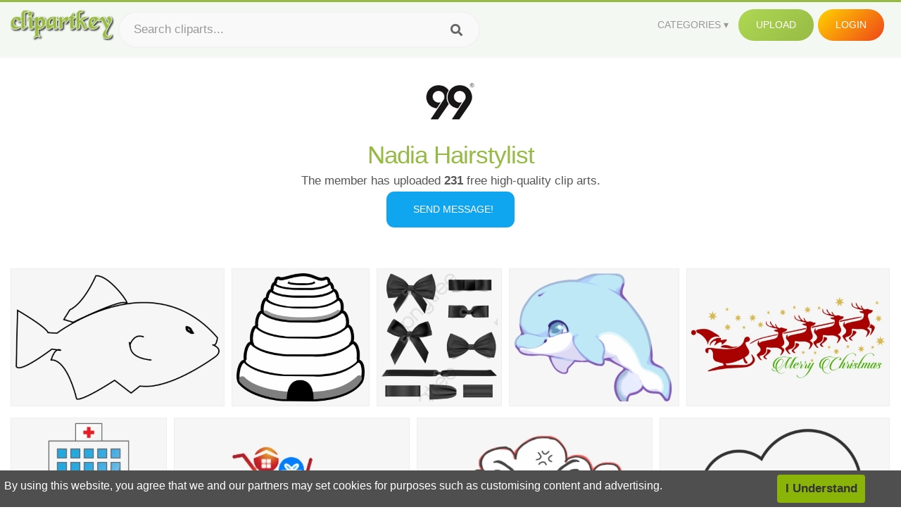

--- FILE ---
content_type: text/html;charset=utf-8
request_url: https://www.clipartkey.com/upic/1568/
body_size: 25876
content:






<!DOCTYPE html>
<html xmlns="//www.w3.org/1999/xhtml" lang="en"><head>
<meta name="viewport" content="width=device-width">
<meta name="viewport" content="initial-scale=1.0">
<meta name="robots" content="index,follow">


<title>Transparent Clipart Uploaded By Nadia Hairstylist • Clipartkey</title>

<meta property="og:locale" content="en_US">

 
<link rel="stylesheet" type="text/css" href="/css/style.css?v=1.1">
<link rel="stylesheet" type="text/css" href="/css/style-content.css">
<link rel="stylesheet" href="/css/all.min.css?v=2">
<link rel="stylesheet" href="/css/indexnew.css?v=2" />
<link rel="stylesheet" href="/css/page.css" />
<link rel="stylesheet" href="/css/hub.css" />
<style>
@media screen and (min-width:700px){form.search-form{     width: 30em; } }
.pilla {
    margin: 5px 5px -5px 5px;
    padding: 12px 10px!important;
    border-radius: 24px;
    border: 1px solid #ccc;
    line-height: 50px;
    height: 30px;
    text-transform: capitalize!important;
}
.breadcrumb a:hover{    background-color:#f7f8e9;color:#000;}
.colorlist a:hover{border: 1px solid #222!important;}
 
</style>
 
</head>

<body class="home page-template-default page page-id-5494 responsive-menu-slide-right">
 







<div class="header" id="topid" >
<a href="/" class="logo" title="Free Stock Photos">
<img src="/images/logo.png" width="150"  alt="Free Stock Photos" />
</a>
<form method="get" id="topsearchid" class="search-form" action="/search.html" style="margin-left:3px;" onsubmit="return search(this);">
<input aria-label="Search term" type="text" class="search-field" placeholder="Search cliparts..." value="" name="k" />
<input aria-label="Search" type="submit" class="search-submit" value="&#xf002;" style="font-family:'Font Awesome 5 Free';font-weight: 900;" />
</form>
<style>i.new-posts {display: inline;}</style>
<ul id="menu-pj" class="headermenu2015" style="float:right;"> 
<li id="menu-item-3475" class="menu-item menu-item-type-custom menu-item-object-custom menu-item-has-children menu-item-3475"><a href="#"><strong>Categories</strong></a>
<ul class="sub-menu">



<li id="menu-item-3459" class="menu-item menu-item-type-taxonomy menu-item-object-category menu-item-3459">
<a title="Animals Clipart" href="https://www.clipartkey.com/category/1/">Animals</a></li>

<li id="menu-item-3459" class="menu-item menu-item-type-taxonomy menu-item-object-category menu-item-3459">
<a title="Architecture Clipart" href="https://www.clipartkey.com/category/102/">Architecture</a></li>

<li id="menu-item-3459" class="menu-item menu-item-type-taxonomy menu-item-object-category menu-item-3459">
<a title="Astrological Signs Clipart" href="https://www.clipartkey.com/category/113/">Astrological Signs</a></li>

<li id="menu-item-3459" class="menu-item menu-item-type-taxonomy menu-item-object-category menu-item-3459">
<a title="Cars Clipart" href="https://www.clipartkey.com/category/125/">Cars</a></li>

<li id="menu-item-3459" class="menu-item menu-item-type-taxonomy menu-item-object-category menu-item-3459">
<a title="Celebrities Clipart" href="https://www.clipartkey.com/category/194/">Celebrities</a></li>

<li id="menu-item-3459" class="menu-item menu-item-type-taxonomy menu-item-object-category menu-item-3459">
<a title="Clothing Clipart" href="https://www.clipartkey.com/category/369/">Clothing</a></li>

<li id="menu-item-3459" class="menu-item menu-item-type-taxonomy menu-item-object-category menu-item-3459">
<a title="Electronics Clipart" href="https://www.clipartkey.com/category/409/">Electronics</a></li>

<li id="menu-item-3459" class="menu-item menu-item-type-taxonomy menu-item-object-category menu-item-3459">
<a title="Fantasy, Religion Clipart" href="https://www.clipartkey.com/category/459/">Fantasy, Religion</a></li>

<li id="menu-item-3459" class="menu-item menu-item-type-taxonomy menu-item-object-category menu-item-3459">
<a title="Flowers Clipart" href="https://www.clipartkey.com/category/514/">Flowers</a></li>

<li id="menu-item-3459" class="menu-item menu-item-type-taxonomy menu-item-object-category menu-item-3459">
<a title="Food Clipart" href="https://www.clipartkey.com/category/526/">Food</a></li>

<li id="menu-item-3459" class="menu-item menu-item-type-taxonomy menu-item-object-category menu-item-3459">
<a title="Fruits, Nuts Clipart" href="https://www.clipartkey.com/category/606/">Fruits, Nuts</a></li>

<li id="menu-item-3459" class="menu-item menu-item-type-taxonomy menu-item-object-category menu-item-3459">
<a title="Furniture Clipart" href="https://www.clipartkey.com/category/642/">Furniture</a></li>

<li id="menu-item-3459" class="menu-item menu-item-type-taxonomy menu-item-object-category menu-item-3459">
<a title="Games Clipart" href="https://www.clipartkey.com/category/665/">Games</a></li>

<li id="menu-item-3459" class="menu-item menu-item-type-taxonomy menu-item-object-category menu-item-3459">
<a title="Heroes, Actors Clipart" href="https://www.clipartkey.com/category/685/">Heroes, Actors</a></li>

<li id="menu-item-3459" class="menu-item menu-item-type-taxonomy menu-item-object-category menu-item-3459">
<a title="Holidays Clipart" href="https://www.clipartkey.com/category/727/">Holidays</a></li>

<li id="menu-item-3459" class="menu-item menu-item-type-taxonomy menu-item-object-category menu-item-3459">
<a title="Insects Clipart" href="https://www.clipartkey.com/category/738/">Insects</a></li>

<li id="menu-item-3459" class="menu-item menu-item-type-taxonomy menu-item-object-category menu-item-3459">
<a title="Jewelry And Gems Clipart" href="https://www.clipartkey.com/category/758/">Jewelry And Gems</a></li>

<li id="menu-item-3459" class="menu-item menu-item-type-taxonomy menu-item-object-category menu-item-3459">
<a title="Logos Clipart" href="https://www.clipartkey.com/category/773/">Logos</a></li>

<li id="menu-item-3459" class="menu-item menu-item-type-taxonomy menu-item-object-category menu-item-3459">
<a title="Miscellaneous Clipart" href="https://www.clipartkey.com/category/836/">Miscellaneous</a></li>

<li id="menu-item-3459" class="menu-item menu-item-type-taxonomy menu-item-object-category menu-item-3459">
<a title="Nature Clipart" href="https://www.clipartkey.com/category/901/">Nature</a></li>

<li id="menu-item-3459" class="menu-item menu-item-type-taxonomy menu-item-object-category menu-item-3459">
<a title="Objects Clipart" href="https://www.clipartkey.com/category/952/">Objects</a></li>

<li id="menu-item-3459" class="menu-item menu-item-type-taxonomy menu-item-object-category menu-item-3459">
<a title="People Clipart" href="https://www.clipartkey.com/category/1029/">People</a></li>

<li id="menu-item-3459" class="menu-item menu-item-type-taxonomy menu-item-object-category menu-item-3459">
<a title="Sport Clipart" href="https://www.clipartkey.com/category/1098/">Sport</a></li>

<li id="menu-item-3459" class="menu-item menu-item-type-taxonomy menu-item-object-category menu-item-3459">
<a title="Symbols Clipart" href="https://www.clipartkey.com/category/1160/">Symbols</a></li>

<li id="menu-item-3459" class="menu-item menu-item-type-taxonomy menu-item-object-category menu-item-3459">
<a title="Tableware Clipart" href="https://www.clipartkey.com/category/1173/">Tableware</a></li>

<li id="menu-item-3459" class="menu-item menu-item-type-taxonomy menu-item-object-category menu-item-3459">
<a title="Technic Clipart" href="https://www.clipartkey.com/category/1191/">Technic</a></li>

<li id="menu-item-3459" class="menu-item menu-item-type-taxonomy menu-item-object-category menu-item-3459">
<a title="Transport Clipart" href="https://www.clipartkey.com/category/1236/">Transport</a></li>

<li id="menu-item-3459" class="menu-item menu-item-type-taxonomy menu-item-object-category menu-item-3459">
<a title="Vegetables Clipart" href="https://www.clipartkey.com/category/1254/">Vegetables</a></li>

<li id="menu-item-3459" class="menu-item menu-item-type-taxonomy menu-item-object-category menu-item-3459">
<a title="Weapons Clipart" href="https://www.clipartkey.com/category/1279/">Weapons</a></li>

<li id="menu-item-3459" class="menu-item menu-item-type-taxonomy menu-item-object-category menu-item-3459">
<a title="Words, Phrases, Labels Clipart" href="https://www.clipartkey.com/category/1319/">Words, Phrases, Labels</a></li>


</ul>
</li>
 
<li id="menu-item-6318" class="menu_green menu-item menu-item-type-custom menu-item-object-custom menu-item-6318">
<a  rel="nofollow" href="/upload/">Upload</a>
</li>


<li id="menu-item-10522" class="menu_gold menu-item menu-item-type-post_type menu-item-object-page menu-item-10522">
<a rel="nofollow" href="/login/" class="modal_trigger_reg">Login</a></li>





 
</ul>

<div class="cleaner"></div>
</div>

<script> 
function search(thisfrm){ var k = thisfrm.k.value; if (k == "") { return false; }
			k = k.replace(/(^\s*)|(\s*$)/g, "");
			k = k.toLowerCase().replace(/ /g, "-");
			if (k == "") { return false; }
			window.location = "https://www.clipartkey.com/search/"+k+"/";
			return false;
} 

function search2(thisfrm){ var k = thisfrm.k.value; if (k == "") { return false; }
			k = k.replace(/(^\s*)|(\s*$)/g, "");
			k = k.replace("clipart", " ");
			k = k.replace("clip art", " ");
			k = k.replace("  ", "");
			k = k.replace("  ", "");
			k = k.toLowerCase().replace(/ /g, "-");
			if (k == "") { return false; }
			window.location = "https://www.clipartkey.com/search/"+k+"/";
			return false;
} 

</script>
 
 


<div class="author_page">
<img alt="" src="/userimgs/1568.jpg" class="avatar avatar-200 photo" height="200" width="200" originals="200" scale="1.25">
<h1>Nadia Hairstylist</h1>
  
 
<p>
The member has uploaded <strong>231</strong> free high-quality clip arts.
</p>
<a rel="nofollow" class="donation" href="/conus/"> &nbsp; Send Message!</a>
</div>
 


		<div class="contentlist clearfix">
	 
			<section class="clearfix " style="margin-top:10px;"> 
				<ul id="img_grid" class="list-one-ul-s3 clearfix">




					<li class="item" data-w="375" data-h="240">
		            	<img class="lazy" src="/images/bg.png" data-original="https://s.clipartkey.com/mpngs/s/4-40173_28-collection-of-black-and-white-fish-clipart.png" alt="28 Collection Of Black And White Fish Clipart - Easy Small Fish Black And White, Transparent Clipart" title="28 Collection Of Black And White Fish Clipart - Easy Small Fish Black And White, Transparent Clipart">
						<a href="/view/TiiJJ_28-collection-of-black-and-white-fish-clipart/" class="list-one-link"></a>
 		            	<div class="list-one-btns">
							<a href="/view/TiiJJ_28-collection-of-black-and-white-fish-clipart/" class="list-one-link3" alt="28 Collection Of Black And White Fish Clipart - Easy Small Fish Black And White, Transparent Clipart"><img src="/images/d44.png" width="40" height="40"></a>
						</div>
		            	<div class="list-one-btns-2">
							<span class="list-one-link4 btn-hover" style="color:white;padding-left:3px;">3333*2371   <span style="float:right;padding-right:3px;">128KB</span></span> 
						</div>
					</li>



					<li class="item" data-w="240" data-h="240">
		            	<img class="lazy" src="/images/bg.png" data-original="https://s.clipartkey.com/mpngs/s/4-47208_bee-black-and-white-cute-bee-black-and.png" alt="Bee Black And White Cute Bee Black And White Clipart - Bee Hive Coloring Page, Transparent Clipart" title="Bee Black And White Cute Bee Black And White Clipart - Bee Hive Coloring Page, Transparent Clipart">
						<a href="/view/TxJbm_bee-black-and-white-cute-bee-black-and/" class="list-one-link"></a>
 		            	<div class="list-one-btns">
							<a href="/view/TxJbm_bee-black-and-white-cute-bee-black-and/" class="list-one-link3" alt="Bee Black And White Cute Bee Black And White Clipart - Bee Hive Coloring Page, Transparent Clipart"><img src="/images/d44.png" width="40" height="40"></a>
						</div>
		            	<div class="list-one-btns-2">
							<span class="list-one-link4 btn-hover" style="color:white;padding-left:3px;">1331*1324   <span style="float:right;padding-right:3px;">120KB</span></span> 
						</div>
					</li>



					<li class="item" data-w="218" data-h="240">
		            	<img class="lazy" src="/images/bg.png" data-original="https://s.clipartkey.com/mpngs/s/5-54495_bow-clipart-tie-free-white-bow-vector.png" alt="Bow Clipart Tie - Free White Bow Vector, Transparent Clipart" title="Bow Clipart Tie - Free White Bow Vector, Transparent Clipart">
						<a href="/view/bhThi_bow-clipart-tie-free-white-bow-vector/" class="list-one-link"></a>
 		            	<div class="list-one-btns">
							<a href="/view/bhThi_bow-clipart-tie-free-white-bow-vector/" class="list-one-link3" alt="Bow Clipart Tie - Free White Bow Vector, Transparent Clipart"><img src="/images/d44.png" width="40" height="40"></a>
						</div>
		            	<div class="list-one-btns-2">
							<span class="list-one-link4 btn-hover" style="color:white;padding-left:3px;">500*618   <span style="float:right;padding-right:3px;">102KB</span></span> 
						</div>
					</li>



					<li class="item" data-w="297" data-h="240">
		            	<img class="lazy" src="/images/bg.png" data-original="https://s.clipartkey.com/mpngs/s/6-61940_dolphin-animated-cute.png" alt="Dolphin Animated Cute, Transparent Clipart" title="Dolphin Animated Cute, Transparent Clipart">
						<a href="/view/bJwmT_dolphin-animated-cute/" class="list-one-link"></a>
 		            	<div class="list-one-btns">
							<a href="/view/bJwmT_dolphin-animated-cute/" class="list-one-link3" alt="Dolphin Animated Cute, Transparent Clipart"><img src="/images/d44.png" width="40" height="40"></a>
						</div>
		            	<div class="list-one-btns-2">
							<span class="list-one-link4 btn-hover" style="color:white;padding-left:3px;">640*480   <span style="float:right;padding-right:3px;">77KB</span></span> 
						</div>
					</li>



					<li class="item" data-w="375" data-h="240">
		            	<img class="lazy" src="/images/bg.png" data-original="https://s.clipartkey.com/mpngs/s/6-69980_christmas-santa-and-reindeer-clipart.png" alt="Christmas Santa And Reindeer Clipart, Transparent Clipart" title="Christmas Santa And Reindeer Clipart, Transparent Clipart">
						<a href="/view/oTbxo_christmas-santa-and-reindeer-clipart/" class="list-one-link"></a>
 		            	<div class="list-one-btns">
							<a href="/view/oTbxo_christmas-santa-and-reindeer-clipart/" class="list-one-link3" alt="Christmas Santa And Reindeer Clipart, Transparent Clipart"><img src="/images/d44.png" width="40" height="40"></a>
						</div>
		            	<div class="list-one-btns-2">
							<span class="list-one-link4 btn-hover" style="color:white;padding-left:3px;">2400*954   <span style="float:right;padding-right:3px;">167KB</span></span> 
						</div>
					</li>



					<li class="item" data-w="247" data-h="240">
		            	<img class="lazy" src="/images/bg.png" data-original="https://s.clipartkey.com/mpngs/s/7-77670_hospital-clipart.png" alt="Hospital Clipart, Transparent Clipart" title="Hospital Clipart, Transparent Clipart">
						<a href="/view/omRTJ_hospital-clipart/" class="list-one-link"></a>
 		            	<div class="list-one-btns">
							<a href="/view/omRTJ_hospital-clipart/" class="list-one-link3" alt="Hospital Clipart, Transparent Clipart"><img src="/images/d44.png" width="40" height="40"></a>
						</div>
		            	<div class="list-one-btns-2">
							<span class="list-one-link4 btn-hover" style="color:white;padding-left:3px;">830*839   <span style="float:right;padding-right:3px;">56KB</span></span> 
						</div>
					</li>



					<li class="item" data-w="375" data-h="240">
		            	<img class="lazy" src="/images/bg.png" data-original="https://s.clipartkey.com/mpngs/s/8-85900_puppy-clipart-png-download.png" alt="Puppy Clipart , Png Download, Transparent Clipart" title="Puppy Clipart , Png Download, Transparent Clipart">
						<a href="/view/xbxRm_puppy-clipart-png-download/" class="list-one-link"></a>
 		            	<div class="list-one-btns">
							<a href="/view/xbxRm_puppy-clipart-png-download/" class="list-one-link3" alt="Puppy Clipart , Png Download, Transparent Clipart"><img src="/images/d44.png" width="40" height="40"></a>
						</div>
		            	<div class="list-one-btns-2">
							<span class="list-one-link4 btn-hover" style="color:white;padding-left:3px;">1449*599   <span style="float:right;padding-right:3px;">46KB</span></span> 
						</div>
					</li>



					<li class="item" data-w="375" data-h="240">
		            	<img class="lazy" src="/images/bg.png" data-original="https://s.clipartkey.com/mpngs/s/9-94669_weather-clipart-uve-binn.png" alt="Weather Clipart Uve Binn, Transparent Clipart" title="Weather Clipart Uve Binn, Transparent Clipart">
						<a href="/view/JRiwi_weather-clipart-uve-binn/" class="list-one-link"></a>
 		            	<div class="list-one-btns">
							<a href="/view/JRiwi_weather-clipart-uve-binn/" class="list-one-link3" alt="Weather Clipart Uve Binn, Transparent Clipart"><img src="/images/d44.png" width="40" height="40"></a>
						</div>
		            	<div class="list-one-btns-2">
							<span class="list-one-link4 btn-hover" style="color:white;padding-left:3px;">824*439   <span style="float:right;padding-right:3px;">93KB</span></span> 
						</div>
					</li>



					<li class="item" data-w="375" data-h="240">
		            	<img class="lazy" src="/images/bg.png" data-original="https://s.clipartkey.com/mpngs/s/10-103746_cloud-clipart-simple-line-art.png" alt="Cloud Clipart Simple - Line Art, Transparent Clipart" title="Cloud Clipart Simple - Line Art, Transparent Clipart">
						<a href="/view/JoJoT_cloud-clipart-simple-line-art/" class="list-one-link"></a>
 		            	<div class="list-one-btns">
							<a href="/view/JoJoT_cloud-clipart-simple-line-art/" class="list-one-link3" alt="Cloud Clipart Simple - Line Art, Transparent Clipart"><img src="/images/d44.png" width="40" height="40"></a>
						</div>
		            	<div class="list-one-btns-2">
							<span class="list-one-link4 btn-hover" style="color:white;padding-left:3px;">1697*2400   <span style="float:right;padding-right:3px;">14KB</span></span> 
						</div>
					</li>



					<li class="item" data-w="251" data-h="240">
		            	<img class="lazy" src="/images/bg.png" data-original="https://s.clipartkey.com/mpngs/s/11-112698_tools-hammer-spanner-tools-clip-art.png" alt="Tools, Hammer, Spanner - Tools Clip Art, Transparent Clipart" title="Tools, Hammer, Spanner - Tools Clip Art, Transparent Clipart">
						<a href="/view/wiTho_tools-hammer-spanner-tools-clip-art/" class="list-one-link"></a>
 		            	<div class="list-one-btns">
							<a href="/view/wiTho_tools-hammer-spanner-tools-clip-art/" class="list-one-link3" alt="Tools, Hammer, Spanner - Tools Clip Art, Transparent Clipart"><img src="/images/d44.png" width="40" height="40"></a>
						</div>
		            	<div class="list-one-btns-2">
							<span class="list-one-link4 btn-hover" style="color:white;padding-left:3px;">1000*1000   <span style="float:right;padding-right:3px;">184KB</span></span> 
						</div>
					</li>



					<li class="item" data-w="375" data-h="240">
		            	<img class="lazy" src="/images/bg.png" data-original="https://s.clipartkey.com/mpngs/s/12-121495_happy-new-year-transparent-whatsapp-sticker-images-happy.png" alt="Happy New Year Transparent Whatsapp Sticker Images - Happy New Year Banner Clipart, Transparent Clipart" title="Happy New Year Transparent Whatsapp Sticker Images - Happy New Year Banner Clipart, Transparent Clipart">
						<a href="/view/wxwmJ_happy-new-year-transparent-whatsapp-sticker-images-happy/" class="list-one-link"></a>
 		            	<div class="list-one-btns">
							<a href="/view/wxwmJ_happy-new-year-transparent-whatsapp-sticker-images-happy/" class="list-one-link3" alt="Happy New Year Transparent Whatsapp Sticker Images - Happy New Year Banner Clipart, Transparent Clipart"><img src="/images/d44.png" width="40" height="40"></a>
						</div>
		            	<div class="list-one-btns-2">
							<span class="list-one-link4 btn-hover" style="color:white;padding-left:3px;">2700*848   <span style="float:right;padding-right:3px;">955KB</span></span> 
						</div>
					</li>



					<li class="item" data-w="264" data-h="240">
		            	<img class="lazy" src="/images/bg.png" data-original="https://s.clipartkey.com/mpngs/s/13-130367_christmas-gold-star-png-clipart-gold-christmas-star.png" alt="Christmas Gold Star Png Clipart - Gold Christmas Star Png, Transparent Clipart" title="Christmas Gold Star Png Clipart - Gold Christmas Star Png, Transparent Clipart">
						<a href="/view/mhbxm_christmas-gold-star-png-clipart-gold-christmas-star/" class="list-one-link"></a>
 		            	<div class="list-one-btns">
							<a href="/view/mhbxm_christmas-gold-star-png-clipart-gold-christmas-star/" class="list-one-link3" alt="Christmas Gold Star Png Clipart - Gold Christmas Star Png, Transparent Clipart"><img src="/images/d44.png" width="40" height="40"></a>
						</div>
		            	<div class="list-one-btns-2">
							<span class="list-one-link4 btn-hover" style="color:white;padding-left:3px;">1000*1000   <span style="float:right;padding-right:3px;">680KB</span></span> 
						</div>
					</li>



					<li class="item" data-w="192" data-h="240">
		            	<img class="lazy" src="/images/bg.png" data-original="https://s.clipartkey.com/mpngs/s/13-139436_muecas-como-frutillitas-cabello-negro.png" alt="Muñecas Como Frutillitas Cabello Negro, Transparent Clipart" title="Muñecas Como Frutillitas Cabello Negro, Transparent Clipart">
						<a href="/view/mwRbi_muecas-como-frutillitas-cabello-negro/" class="list-one-link"></a>
 		            	<div class="list-one-btns">
							<a href="/view/mwRbi_muecas-como-frutillitas-cabello-negro/" class="list-one-link3" alt="Muñecas Como Frutillitas Cabello Negro, Transparent Clipart"><img src="/images/d44.png" width="40" height="40"></a>
						</div>
		            	<div class="list-one-btns-2">
							<span class="list-one-link4 btn-hover" style="color:white;padding-left:3px;">647*1468   <span style="float:right;padding-right:3px;">236KB</span></span> 
						</div>
					</li>



					<li class="item" data-w="192" data-h="240">
		            	<img class="lazy" src="/images/bg.png" data-original="https://s.clipartkey.com/mpngs/s/14-148530_free-png-download-pixel-art-png-images-background.png" alt="Free Png Download Pixel Art Png Images Background Png - Pixel Art Png, Transparent Clipart" title="Free Png Download Pixel Art Png Images Background Png - Pixel Art Png, Transparent Clipart">
						<a href="/view/iRTxiT_free-png-download-pixel-art-png-images-background/" class="list-one-link"></a>
 		            	<div class="list-one-btns">
							<a href="/view/iRTxiT_free-png-download-pixel-art-png-images-background/" class="list-one-link3" alt="Free Png Download Pixel Art Png Images Background Png - Pixel Art Png, Transparent Clipart"><img src="/images/d44.png" width="40" height="40"></a>
						</div>
		            	<div class="list-one-btns-2">
							<span class="list-one-link4 btn-hover" style="color:white;padding-left:3px;">480*698   <span style="float:right;padding-right:3px;">66KB</span></span> 
						</div>
					</li>



					<li class="item" data-w="192" data-h="240">
		            	<img class="lazy" src="/images/bg.png" data-original="https://s.clipartkey.com/mpngs/s/15-157921_emma.png" alt="Emma, Transparent Clipart" title="Emma, Transparent Clipart">
						<a href="/view/iRmiwo_emma/" class="list-one-link"></a>
 		            	<div class="list-one-btns">
							<a href="/view/iRmiwo_emma/" class="list-one-link3" alt="Emma, Transparent Clipart"><img src="/images/d44.png" width="40" height="40"></a>
						</div>
		            	<div class="list-one-btns-2">
							<span class="list-one-link4 btn-hover" style="color:white;padding-left:3px;">960*1401   <span style="float:right;padding-right:3px;">121KB</span></span> 
						</div>
					</li>



					<li class="item" data-w="371" data-h="240">
		            	<img class="lazy" src="/images/bg.png" data-original="https://s.clipartkey.com/mpngs/s/16-167860_cinnamon-roll-small-bread-hamburger-panini-hot-dog.png" alt="Cinnamon Roll Small Bread Hamburger Panini Hot Dog - Roll Bread Clip Art, Transparent Clipart" title="Cinnamon Roll Small Bread Hamburger Panini Hot Dog - Roll Bread Clip Art, Transparent Clipart">
						<a href="/view/iibJoJ_cinnamon-roll-small-bread-hamburger-panini-hot-dog/" class="list-one-link"></a>
 		            	<div class="list-one-btns">
							<a href="/view/iibJoJ_cinnamon-roll-small-bread-hamburger-panini-hot-dog/" class="list-one-link3" alt="Cinnamon Roll Small Bread Hamburger Panini Hot Dog - Roll Bread Clip Art, Transparent Clipart"><img src="/images/d44.png" width="40" height="40"></a>
						</div>
		            	<div class="list-one-btns-2">
							<span class="list-one-link4 btn-hover" style="color:white;padding-left:3px;">1161*750   <span style="float:right;padding-right:3px;">304KB</span></span> 
						</div>
					</li>



					<li class="item" data-w="239" data-h="240">
		            	<img class="lazy" src="/images/bg.png" data-original="https://s.clipartkey.com/mpngs/s/17-177623_handshake-clipart-teamwork-team-work.png" alt="Handshake Clipart Teamwork - Team Work, Transparent Clipart" title="Handshake Clipart Teamwork - Team Work, Transparent Clipart">
						<a href="/view/ihRThm_handshake-clipart-teamwork-team-work/" class="list-one-link"></a>
 		            	<div class="list-one-btns">
							<a href="/view/ihRThm_handshake-clipart-teamwork-team-work/" class="list-one-link3" alt="Handshake Clipart Teamwork - Team Work, Transparent Clipart"><img src="/images/d44.png" width="40" height="40"></a>
						</div>
		            	<div class="list-one-btns-2">
							<span class="list-one-link4 btn-hover" style="color:white;padding-left:3px;">602*602   <span style="float:right;padding-right:3px;">339KB</span></span> 
						</div>
					</li>



					<li class="item" data-w="240" data-h="240">
		            	<img class="lazy" src="/images/bg.png" data-original="https://s.clipartkey.com/mpngs/s/18-187441_clip-art-tick-png-transparent-images-blue-check.png" alt="Clip Art Tick Png Transparent Images - Blue Check Box Png, Transparent Clipart" title="Clip Art Tick Png Transparent Images - Blue Check Box Png, Transparent Clipart">
						<a href="/view/ihomRi_clip-art-tick-png-transparent-images-blue-check/" class="list-one-link"></a>
 		            	<div class="list-one-btns">
							<a href="/view/ihomRi_clip-art-tick-png-transparent-images-blue-check/" class="list-one-link3" alt="Clip Art Tick Png Transparent Images - Blue Check Box Png, Transparent Clipart"><img src="/images/d44.png" width="40" height="40"></a>
						</div>
		            	<div class="list-one-btns-2">
							<span class="list-one-link4 btn-hover" style="color:white;padding-left:3px;">1600*1600   <span style="float:right;padding-right:3px;">25KB</span></span> 
						</div>
					</li>



					<li class="item" data-w="321" data-h="240">
		            	<img class="lazy" src="/images/bg.png" data-original="https://s.clipartkey.com/mpngs/s/19-197485_drawing-of-a-fair-scene.png" alt="Drawing Of A Fair Scene, Transparent Clipart" title="Drawing Of A Fair Scene, Transparent Clipart">
						<a href="/view/iTibJT_drawing-of-a-fair-scene/" class="list-one-link"></a>
 		            	<div class="list-one-btns">
							<a href="/view/iTibJT_drawing-of-a-fair-scene/" class="list-one-link3" alt="Drawing Of A Fair Scene, Transparent Clipart"><img src="/images/d44.png" width="40" height="40"></a>
						</div>
		            	<div class="list-one-btns-2">
							<span class="list-one-link4 btn-hover" style="color:white;padding-left:3px;">1001*1001   <span style="float:right;padding-right:3px;">83KB</span></span> 
						</div>
					</li>



					<li class="item" data-w="276" data-h="240">
		            	<img class="lazy" src="/images/bg.png" data-original="https://s.clipartkey.com/mpngs/s/20-207651_static-electricity-png.png" alt="Static Electricity Png, Transparent Clipart" title="Static Electricity Png, Transparent Clipart">
						<a href="/view/iTJRbo_static-electricity-png/" class="list-one-link"></a>
 		            	<div class="list-one-btns">
							<a href="/view/iTJRbo_static-electricity-png/" class="list-one-link3" alt="Static Electricity Png, Transparent Clipart"><img src="/images/d44.png" width="40" height="40"></a>
						</div>
		            	<div class="list-one-btns-2">
							<span class="list-one-link4 btn-hover" style="color:white;padding-left:3px;">1800*1800   <span style="float:right;padding-right:3px;">709KB</span></span> 
						</div>
					</li>



					<li class="item" data-w="238" data-h="240">
		            	<img class="lazy" src="/images/bg.png" data-original="https://s.clipartkey.com/mpngs/s/21-217457_chocolate-dipped-strawberry.png" alt="Chocolate Dipped Strawberry, Transparent Clipart" title="Chocolate Dipped Strawberry, Transparent Clipart">
						<a href="/view/ibhxiJ_chocolate-dipped-strawberry/" class="list-one-link"></a>
 		            	<div class="list-one-btns">
							<a href="/view/ibhxiJ_chocolate-dipped-strawberry/" class="list-one-link3" alt="Chocolate Dipped Strawberry, Transparent Clipart"><img src="/images/d44.png" width="40" height="40"></a>
						</div>
		            	<div class="list-one-btns-2">
							<span class="list-one-link4 btn-hover" style="color:white;padding-left:3px;">731*735   <span style="float:right;padding-right:3px;">21KB</span></span> 
						</div>
					</li>



					<li class="item" data-w="294" data-h="240">
		            	<img class="lazy" src="/images/bg.png" data-original="https://s.clipartkey.com/mpngs/s/22-227832_girl-scout-logo-vector.png" alt="Girl Scout Logo Vector, Transparent Clipart" title="Girl Scout Logo Vector, Transparent Clipart">
						<a href="/view/ibwiwm_girl-scout-logo-vector/" class="list-one-link"></a>
 		            	<div class="list-one-btns">
							<a href="/view/ibwiwm_girl-scout-logo-vector/" class="list-one-link3" alt="Girl Scout Logo Vector, Transparent Clipart"><img src="/images/d44.png" width="40" height="40"></a>
						</div>
		            	<div class="list-one-btns-2">
							<span class="list-one-link4 btn-hover" style="color:white;padding-left:3px;">2468*2008   <span style="float:right;padding-right:3px;">54KB</span></span> 
						</div>
					</li>



					<li class="item" data-w="276" data-h="240">
		            	<img class="lazy" src="/images/bg.png" data-original="https://s.clipartkey.com/mpngs/s/23-237900_cartoon-john-deere-tractor-free-download-clip-art.png" alt="Cartoon John Deere Tractor Free Download Clip Art Free - Cartoon John Deere Tractor, Transparent Clipart" title="Cartoon John Deere Tractor Free Download Clip Art Free - Cartoon John Deere Tractor, Transparent Clipart">
						<a href="/view/ioTJxi_cartoon-john-deere-tractor-free-download-clip-art/" class="list-one-link"></a>
 		            	<div class="list-one-btns">
							<a href="/view/ioTJxi_cartoon-john-deere-tractor-free-download-clip-art/" class="list-one-link3" alt="Cartoon John Deere Tractor Free Download Clip Art Free - Cartoon John Deere Tractor, Transparent Clipart"><img src="/images/d44.png" width="40" height="40"></a>
						</div>
		            	<div class="list-one-btns-2">
							<span class="list-one-link4 btn-hover" style="color:white;padding-left:3px;">695*603   <span style="float:right;padding-right:3px;">86KB</span></span> 
						</div>
					</li>



					<li class="item" data-w="192" data-h="240">
		            	<img class="lazy" src="/images/bg.png" data-original="https://s.clipartkey.com/mpngs/s/24-248228_flowers-and-plants-love-good-morning-letter.png" alt="Flowers And Plants - Love Good Morning Letter, Transparent Clipart" title="Flowers And Plants - Love Good Morning Letter, Transparent Clipart">
						<a href="/view/iomTTT_flowers-and-plants-love-good-morning-letter/" class="list-one-link"></a>
 		            	<div class="list-one-btns">
							<a href="/view/iomTTT_flowers-and-plants-love-good-morning-letter/" class="list-one-link3" alt="Flowers And Plants - Love Good Morning Letter, Transparent Clipart"><img src="/images/d44.png" width="40" height="40"></a>
						</div>
		            	<div class="list-one-btns-2">
							<span class="list-one-link4 btn-hover" style="color:white;padding-left:3px;">557*800   <span style="float:right;padding-right:3px;">508KB</span></span> 
						</div>
					</li>



					<li class="item" data-w="192" data-h="240">
		            	<img class="lazy" src="/images/bg.png" data-original="https://s.clipartkey.com/mpngs/s/25-258740_construction-machine-png-clipart-excavator-sany-8-ton.png" alt="Construction Machine Png Clipart - Excavator Sany 8 Ton, Transparent Clipart" title="Construction Machine Png Clipart - Excavator Sany 8 Ton, Transparent Clipart">
						<a href="/view/ixbmRo_construction-machine-png-clipart-excavator-sany-8-ton/" class="list-one-link"></a>
 		            	<div class="list-one-btns">
							<a href="/view/ixbmRo_construction-machine-png-clipart-excavator-sany-8-ton/" class="list-one-link3" alt="Construction Machine Png Clipart - Excavator Sany 8 Ton, Transparent Clipart"><img src="/images/d44.png" width="40" height="40"></a>
						</div>
		            	<div class="list-one-btns-2">
							<span class="list-one-link4 btn-hover" style="color:white;padding-left:3px;">600*521   <span style="float:right;padding-right:3px;">153KB</span></span> 
						</div>
					</li>



					<li class="item" data-w="240" data-h="240">
		            	<img class="lazy" src="/images/bg.png" data-original="https://s.clipartkey.com/mpngs/s/26-269403_orange-play-svg-clip-arts-orange-play-button.png" alt="Orange Play Svg Clip Arts - Orange Play Button Png, Transparent Clipart" title="Orange Play Svg Clip Arts - Orange Play Button Png, Transparent Clipart">
						<a href="/view/iJRbJJ_orange-play-svg-clip-arts-orange-play-button/" class="list-one-link"></a>
 		            	<div class="list-one-btns">
							<a href="/view/iJRbJJ_orange-play-svg-clip-arts-orange-play-button/" class="list-one-link3" alt="Orange Play Svg Clip Arts - Orange Play Button Png, Transparent Clipart"><img src="/images/d44.png" width="40" height="40"></a>
						</div>
		            	<div class="list-one-btns-2">
							<span class="list-one-link4 btn-hover" style="color:white;padding-left:3px;">600*600   <span style="float:right;padding-right:3px;">29KB</span></span> 
						</div>
					</li>



					<li class="item" data-w="192" data-h="240">
		            	<img class="lazy" src="/images/bg.png" data-original="https://s.clipartkey.com/mpngs/s/27-279823_podium-clipart-prize-presentation-transparent-background-award-clipart.png" alt="Podium Clipart Prize Presentation - Transparent Background Award Clipart, Transparent Clipart" title="Podium Clipart Prize Presentation - Transparent Background Award Clipart, Transparent Clipart">
						<a href="/view/iJxRbm_podium-clipart-prize-presentation-transparent-background-award-clipart/" class="list-one-link"></a>
 		            	<div class="list-one-btns">
							<a href="/view/iJxRbm_podium-clipart-prize-presentation-transparent-background-award-clipart/" class="list-one-link3" alt="Podium Clipart Prize Presentation - Transparent Background Award Clipart, Transparent Clipart"><img src="/images/d44.png" width="40" height="40"></a>
						</div>
		            	<div class="list-one-btns-2">
							<span class="list-one-link4 btn-hover" style="color:white;padding-left:3px;">4307*5919   <span style="float:right;padding-right:3px;">9,695KB</span></span> 
						</div>
					</li>



					<li class="item" data-w="375" data-h="240">
		            	<img class="lazy" src="/images/bg.png" data-original="https://s.clipartkey.com/mpngs/s/29-290986_clip-art.png" alt="Clip Art, Transparent Clipart" title="Clip Art, Transparent Clipart">
						<a href="/view/iwixhi_clip-art/" class="list-one-link"></a>
 		            	<div class="list-one-btns">
							<a href="/view/iwixhi_clip-art/" class="list-one-link3" alt="Clip Art, Transparent Clipart"><img src="/images/d44.png" width="40" height="40"></a>
						</div>
		            	<div class="list-one-btns-2">
							<span class="list-one-link4 btn-hover" style="color:white;padding-left:3px;">960*400   <span style="float:right;padding-right:3px;">176KB</span></span> 
						</div>
					</li>



					<li class="item" data-w="192" data-h="240">
		            	<img class="lazy" src="/images/bg.png" data-original="https://s.clipartkey.com/mpngs/s/30-302063_ot-teaching-occupational-therapy-circle-necklace-locket.png" alt="Ot Teaching Occupational Therapy Circle Necklace - Locket, Transparent Clipart" title="Ot Teaching Occupational Therapy Circle Necklace - Locket, Transparent Clipart">
						<a href="/view/iwJimT_ot-teaching-occupational-therapy-circle-necklace-locket/" class="list-one-link"></a>
 		            	<div class="list-one-btns">
							<a href="/view/iwJimT_ot-teaching-occupational-therapy-circle-necklace-locket/" class="list-one-link3" alt="Ot Teaching Occupational Therapy Circle Necklace - Locket, Transparent Clipart"><img src="/images/d44.png" width="40" height="40"></a>
						</div>
		            	<div class="list-one-btns-2">
							<span class="list-one-link4 btn-hover" style="color:white;padding-left:3px;">803*1127   <span style="float:right;padding-right:3px;">369KB</span></span> 
						</div>
					</li>



					<li class="item" data-w="301" data-h="240">
		            	<img class="lazy" src="/images/bg.png" data-original="https://s.clipartkey.com/mpngs/s/31-313306_three-clouds-and-sun-weather-icon-png-clip.png" alt="Three Clouds And Sun Weather Icon Png Clip Art, Transparent Clipart" title="Three Clouds And Sun Weather Icon Png Clip Art, Transparent Clipart">
						<a href="/view/imhJxo_three-clouds-and-sun-weather-icon-png-clip/" class="list-one-link"></a>
 		            	<div class="list-one-btns">
							<a href="/view/imhJxo_three-clouds-and-sun-weather-icon-png-clip/" class="list-one-link3" alt="Three Clouds And Sun Weather Icon Png Clip Art, Transparent Clipart"><img src="/images/d44.png" width="40" height="40"></a>
						</div>
		            	<div class="list-one-btns-2">
							<span class="list-one-link4 btn-hover" style="color:white;padding-left:3px;">8000*6393   <span style="float:right;padding-right:3px;">2,277KB</span></span> 
						</div>
					</li>



					<li class="item" data-w="213" data-h="240">
		            	<img class="lazy" src="/images/bg.png" data-original="https://s.clipartkey.com/mpngs/s/32-324169_visual-arts-flower-art-priest.png" alt="Visual Arts,flower,art - Priest, Transparent Clipart" title="Visual Arts,flower,art - Priest, Transparent Clipart">
						<a href="/view/imwTTJ_visual-arts-flower-art-priest/" class="list-one-link"></a>
 		            	<div class="list-one-btns">
							<a href="/view/imwTTJ_visual-arts-flower-art-priest/" class="list-one-link3" alt="Visual Arts,flower,art - Priest, Transparent Clipart"><img src="/images/d44.png" width="40" height="40"></a>
						</div>
		            	<div class="list-one-btns-2">
							<span class="list-one-link4 btn-hover" style="color:white;padding-left:3px;">670*750   <span style="float:right;padding-right:3px;">83KB</span></span> 
						</div>
					</li>



					<li class="item" data-w="228" data-h="240">
		            	<img class="lazy" src="/images/bg.png" data-original="https://s.clipartkey.com/mpngs/s/33-335651_clam-pearl-seashell-seashell-with-pearl-clipart.png" alt="Clam Pearl Seashell - Seashell With Pearl Clipart, Transparent Clipart" title="Clam Pearl Seashell - Seashell With Pearl Clipart, Transparent Clipart">
						<a href="/view/hRTmRm_clam-pearl-seashell-seashell-with-pearl-clipart/" class="list-one-link"></a>
 		            	<div class="list-one-btns">
							<a href="/view/hRTmRm_clam-pearl-seashell-seashell-with-pearl-clipart/" class="list-one-link3" alt="Clam Pearl Seashell - Seashell With Pearl Clipart, Transparent Clipart"><img src="/images/d44.png" width="40" height="40"></a>
						</div>
		            	<div class="list-one-btns-2">
							<span class="list-one-link4 btn-hover" style="color:white;padding-left:3px;">3001*3157   <span style="float:right;padding-right:3px;">571KB</span></span> 
						</div>
					</li>



					<li class="item" data-w="210" data-h="240">
		            	<img class="lazy" src="/images/bg.png" data-original="https://s.clipartkey.com/mpngs/s/34-347032_magazine-clip-art.png" alt="Magazine - Clip Art, Transparent Clipart" title="Magazine - Clip Art, Transparent Clipart">
						<a href="/view/hRmbwi_magazine-clip-art/" class="list-one-link"></a>
 		            	<div class="list-one-btns">
							<a href="/view/hRmbwi_magazine-clip-art/" class="list-one-link3" alt="Magazine - Clip Art, Transparent Clipart"><img src="/images/d44.png" width="40" height="40"></a>
						</div>
		            	<div class="list-one-btns-2">
							<span class="list-one-link4 btn-hover" style="color:white;padding-left:3px;">800*800   <span style="float:right;padding-right:3px;">27KB</span></span> 
						</div>
					</li>



					<li class="item" data-w="192" data-h="240">
		            	<img class="lazy" src="/images/bg.png" data-original="https://s.clipartkey.com/mpngs/s/35-358377_saxophone.png" alt="Saxophone, Transparent Clipart" title="Saxophone, Transparent Clipart">
						<a href="/view/hioRoT_saxophone/" class="list-one-link"></a>
 		            	<div class="list-one-btns">
							<a href="/view/hioRoT_saxophone/" class="list-one-link3" alt="Saxophone, Transparent Clipart"><img src="/images/d44.png" width="40" height="40"></a>
						</div>
		            	<div class="list-one-btns-2">
							<span class="list-one-link4 btn-hover" style="color:white;padding-left:3px;">782*782   <span style="float:right;padding-right:3px;">153KB</span></span> 
						</div>
					</li>



					<li class="item" data-w="255" data-h="240">
		            	<img class="lazy" src="/images/bg.png" data-original="https://s.clipartkey.com/mpngs/s/36-369831_white-papers-speech-and-debate-clipart.png" alt="White Papers - Speech And Debate Clipart, Transparent Clipart" title="White Papers - Speech And Debate Clipart, Transparent Clipart">
						<a href="/view/hhRxho_white-papers-speech-and-debate-clipart/" class="list-one-link"></a>
 		            	<div class="list-one-btns">
							<a href="/view/hhRxho_white-papers-speech-and-debate-clipart/" class="list-one-link3" alt="White Papers - Speech And Debate Clipart, Transparent Clipart"><img src="/images/d44.png" width="40" height="40"></a>
						</div>
		            	<div class="list-one-btns-2">
							<span class="list-one-link4 btn-hover" style="color:white;padding-left:3px;">740*684   <span style="float:right;padding-right:3px;">19KB</span></span> 
						</div>
					</li>



					<li class="item" data-w="375" data-h="240">
		            	<img class="lazy" src="/images/bg.png" data-original="https://s.clipartkey.com/mpngs/s/38-381846_cheap-moulin-rouge-the-moulin-rouge-broadway-logo.png" alt="Cheap Moulin Rouge The - Moulin Rouge Broadway Logo Png, Transparent Clipart" title="Cheap Moulin Rouge The - Moulin Rouge Broadway Logo Png, Transparent Clipart">
						<a href="/view/hhximJ_cheap-moulin-rouge-the-moulin-rouge-broadway-logo/" class="list-one-link"></a>
 		            	<div class="list-one-btns">
							<a href="/view/hhximJ_cheap-moulin-rouge-the-moulin-rouge-broadway-logo/" class="list-one-link3" alt="Cheap Moulin Rouge The - Moulin Rouge Broadway Logo Png, Transparent Clipart"><img src="/images/d44.png" width="40" height="40"></a>
						</div>
		            	<div class="list-one-btns-2">
							<span class="list-one-link4 btn-hover" style="color:white;padding-left:3px;">800*494   <span style="float:right;padding-right:3px;">129KB</span></span> 
						</div>
					</li>



					<li class="item" data-w="192" data-h="240">
		            	<img class="lazy" src="/images/bg.png" data-original="https://s.clipartkey.com/mpngs/s/39-394318_mickey-mouse.png" alt="Mickey Mouse, Transparent Clipart" title="Mickey Mouse, Transparent Clipart">
						<a href="/view/hTiJxm_mickey-mouse/" class="list-one-link"></a>
 		            	<div class="list-one-btns">
							<a href="/view/hTiJxm_mickey-mouse/" class="list-one-link3" alt="Mickey Mouse, Transparent Clipart"><img src="/images/d44.png" width="40" height="40"></a>
						</div>
		            	<div class="list-one-btns-2">
							<span class="list-one-link4 btn-hover" style="color:white;padding-left:3px;">407*817   <span style="float:right;padding-right:3px;">76KB</span></span> 
						</div>
					</li>



					<li class="item" data-w="274" data-h="240">
		            	<img class="lazy" src="/images/bg.png" data-original="https://s.clipartkey.com/mpngs/s/40-406169_triangle-clip-art-free-triangle-black-and-white.png" alt="Triangle Clip Art Free - Triangle Black And White, Transparent Clipart" title="Triangle Clip Art Free - Triangle Black And White, Transparent Clipart">
						<a href="/view/hTJTbi_triangle-clip-art-free-triangle-black-and-white/" class="list-one-link"></a>
 		            	<div class="list-one-btns">
							<a href="/view/hTJTbi_triangle-clip-art-free-triangle-black-and-white/" class="list-one-link3" alt="Triangle Clip Art Free - Triangle Black And White, Transparent Clipart"><img src="/images/d44.png" width="40" height="40"></a>
						</div>
		            	<div class="list-one-btns-2">
							<span class="list-one-link4 btn-hover" style="color:white;padding-left:3px;">600*524   <span style="float:right;padding-right:3px;">20KB</span></span> 
						</div>
					</li>



					<li class="item" data-w="192" data-h="240">
		            	<img class="lazy" src="/images/bg.png" data-original="https://s.clipartkey.com/mpngs/s/41-418025_black-stroke-silhouette-school-girl-girl-going-to.png" alt="Black Stroke Silhouette School Girl - Girl Going To School Drawing, Transparent Clipart" title="Black Stroke Silhouette School Girl - Girl Going To School Drawing, Transparent Clipart">
						<a href="/view/hbhmiT_black-stroke-silhouette-school-girl-girl-going-to/" class="list-one-link"></a>
 		            	<div class="list-one-btns">
							<a href="/view/hbhmiT_black-stroke-silhouette-school-girl-girl-going-to/" class="list-one-link3" alt="Black Stroke Silhouette School Girl - Girl Going To School Drawing, Transparent Clipart"><img src="/images/d44.png" width="40" height="40"></a>
						</div>
		            	<div class="list-one-btns-2">
							<span class="list-one-link4 btn-hover" style="color:white;padding-left:3px;">381*1067   <span style="float:right;padding-right:3px;">80KB</span></span> 
						</div>
					</li>



					<li class="item" data-w="247" data-h="240">
		            	<img class="lazy" src="/images/bg.png" data-original="https://s.clipartkey.com/mpngs/s/43-430598_cartoon-monkey-see-monkey-do.png" alt="Cartoon Monkey See Monkey Do, Transparent Clipart" title="Cartoon Monkey See Monkey Do, Transparent Clipart">
						<a href="/view/hbwbwo_cartoon-monkey-see-monkey-do/" class="list-one-link"></a>
 		            	<div class="list-one-btns">
							<a href="/view/hbwbwo_cartoon-monkey-see-monkey-do/" class="list-one-link3" alt="Cartoon Monkey See Monkey Do, Transparent Clipart"><img src="/images/d44.png" width="40" height="40"></a>
						</div>
		            	<div class="list-one-btns-2">
							<span class="list-one-link4 btn-hover" style="color:white;padding-left:3px;">1189*1112   <span style="float:right;padding-right:3px;">173KB</span></span> 
						</div>
					</li>



					<li class="item" data-w="375" data-h="240">
		            	<img class="lazy" src="/images/bg.png" data-original="https://s.clipartkey.com/mpngs/s/44-442442_clip-art.png" alt="Clip Art, Transparent Clipart" title="Clip Art, Transparent Clipart">
						<a href="/view/hobRoJ_clip-art/" class="list-one-link"></a>
 		            	<div class="list-one-btns">
							<a href="/view/hobRoJ_clip-art/" class="list-one-link3" alt="Clip Art, Transparent Clipart"><img src="/images/d44.png" width="40" height="40"></a>
						</div>
		            	<div class="list-one-btns-2">
							<span class="list-one-link4 btn-hover" style="color:white;padding-left:3px;">960*320   <span style="float:right;padding-right:3px;">131KB</span></span> 
						</div>
					</li>



					<li class="item" data-w="219" data-h="240">
		            	<img class="lazy" src="/images/bg.png" data-original="https://s.clipartkey.com/mpngs/s/45-453995_lets-get-weird-drinking-illustration.png" alt="Lets Get Weird Drinking - Illustration, Transparent Clipart" title="Lets Get Weird Drinking - Illustration, Transparent Clipart">
						<a href="/view/homxhm_lets-get-weird-drinking-illustration/" class="list-one-link"></a>
 		            	<div class="list-one-btns">
							<a href="/view/homxhm_lets-get-weird-drinking-illustration/" class="list-one-link3" alt="Lets Get Weird Drinking - Illustration, Transparent Clipart"><img src="/images/d44.png" width="40" height="40"></a>
						</div>
		            	<div class="list-one-btns-2">
							<span class="list-one-link4 btn-hover" style="color:white;padding-left:3px;">683*626   <span style="float:right;padding-right:3px;">44KB</span></span> 
						</div>
					</li>



					<li class="item" data-w="262" data-h="240">
		            	<img class="lazy" src="/images/bg.png" data-original="https://s.clipartkey.com/mpngs/s/46-466579_purple-orchid-clipart-purple-orchid-orchid-png.png" alt="Purple Orchid Clipart - Purple Orchid Orchid Png, Transparent Clipart" title="Purple Orchid Clipart - Purple Orchid Orchid Png, Transparent Clipart">
						<a href="/view/hxohRi_purple-orchid-clipart-purple-orchid-orchid-png/" class="list-one-link"></a>
 		            	<div class="list-one-btns">
							<a href="/view/hxohRi_purple-orchid-clipart-purple-orchid-orchid-png/" class="list-one-link3" alt="Purple Orchid Clipart - Purple Orchid Orchid Png, Transparent Clipart"><img src="/images/d44.png" width="40" height="40"></a>
						</div>
		            	<div class="list-one-btns-2">
							<span class="list-one-link4 btn-hover" style="color:white;padding-left:3px;">918*853   <span style="float:right;padding-right:3px;">308KB</span></span> 
						</div>
					</li>



					<li class="item" data-w="303" data-h="240">
		            	<img class="lazy" src="/images/bg.png" data-original="https://s.clipartkey.com/mpngs/s/47-478622_transparent-oil-derrick-png-oil-rig-clip-art.png" alt="Transparent Oil Derrick Png - Oil Rig Clip Art, Transparent Clipart" title="Transparent Oil Derrick Png - Oil Rig Clip Art, Transparent Clipart">
						<a href="/view/hJRJJT_transparent-oil-derrick-png-oil-rig-clip-art/" class="list-one-link"></a>
 		            	<div class="list-one-btns">
							<a href="/view/hJRJJT_transparent-oil-derrick-png-oil-rig-clip-art/" class="list-one-link3" alt="Transparent Oil Derrick Png - Oil Rig Clip Art, Transparent Clipart"><img src="/images/d44.png" width="40" height="40"></a>
						</div>
		            	<div class="list-one-btns-2">
							<span class="list-one-link4 btn-hover" style="color:white;padding-left:3px;">911*720   <span style="float:right;padding-right:3px;">200KB</span></span> 
						</div>
					</li>



					<li class="item" data-w="239" data-h="240">
		            	<img class="lazy" src="/images/bg.png" data-original="https://s.clipartkey.com/mpngs/s/49-491157_transparent-marijuana-plant-png-marijuana-leaf-transparent-background.png" alt="Transparent Marijuana Plant Png - Marijuana Leaf Transparent Background, Transparent Clipart" title="Transparent Marijuana Plant Png - Marijuana Leaf Transparent Background, Transparent Clipart">
						<a href="/view/hJxTbo_transparent-marijuana-plant-png-marijuana-leaf-transparent-background/" class="list-one-link"></a>
 		            	<div class="list-one-btns">
							<a href="/view/hJxTbo_transparent-marijuana-plant-png-marijuana-leaf-transparent-background/" class="list-one-link3" alt="Transparent Marijuana Plant Png - Marijuana Leaf Transparent Background, Transparent Clipart"><img src="/images/d44.png" width="40" height="40"></a>
						</div>
		            	<div class="list-one-btns-2">
							<span class="list-one-link4 btn-hover" style="color:white;padding-left:3px;">1054*1057   <span style="float:right;padding-right:3px;">450KB</span></span> 
						</div>
					</li>



					<li class="item" data-w="238" data-h="240">
		            	<img class="lazy" src="/images/bg.png" data-original="https://s.clipartkey.com/mpngs/s/50-504028_bileciki-do-prezentw-do-wydrukowania.png" alt="Bileciki Do Prezentów Do Wydrukowania, Transparent Clipart" title="Bileciki Do Prezentów Do Wydrukowania, Transparent Clipart">
						<a href="/view/hwimiJ_bileciki-do-prezentw-do-wydrukowania/" class="list-one-link"></a>
 		            	<div class="list-one-btns">
							<a href="/view/hwimiJ_bileciki-do-prezentw-do-wydrukowania/" class="list-one-link3" alt="Bileciki Do Prezentów Do Wydrukowania, Transparent Clipart"><img src="/images/d44.png" width="40" height="40"></a>
						</div>
		            	<div class="list-one-btns-2">
							<span class="list-one-link4 btn-hover" style="color:white;padding-left:3px;">999*999   <span style="float:right;padding-right:3px;">496KB</span></span> 
						</div>
					</li>



					<li class="item" data-w="265" data-h="240">
		            	<img class="lazy" src="/images/bg.png" data-original="https://s.clipartkey.com/mpngs/s/51-515287_blue-shopping-cart-logo.png" alt="Blue Shopping Cart Logo, Transparent Clipart" title="Blue Shopping Cart Logo, Transparent Clipart">
						<a href="/view/hwJbwm_blue-shopping-cart-logo/" class="list-one-link"></a>
 		            	<div class="list-one-btns">
							<a href="/view/hwJbwm_blue-shopping-cart-logo/" class="list-one-link3" alt="Blue Shopping Cart Logo, Transparent Clipart"><img src="/images/d44.png" width="40" height="40"></a>
						</div>
		            	<div class="list-one-btns-2">
							<span class="list-one-link4 btn-hover" style="color:white;padding-left:3px;">600*541   <span style="float:right;padding-right:3px;">34KB</span></span> 
						</div>
					</li>



					<li class="item" data-w="192" data-h="240">
		            	<img class="lazy" src="/images/bg.png" data-original="https://s.clipartkey.com/mpngs/s/52-528747_comma-above-right-pocket-watch-icon-png-transparent.png" alt="Comma Above Right - Pocket Watch Icon Png Transparent, Transparent Clipart" title="Comma Above Right - Pocket Watch Icon Png Transparent, Transparent Clipart">
						<a href="/view/hmTRxi_comma-above-right-pocket-watch-icon-png-transparent/" class="list-one-link"></a>
 		            	<div class="list-one-btns">
							<a href="/view/hmTRxi_comma-above-right-pocket-watch-icon-png-transparent/" class="list-one-link3" alt="Comma Above Right - Pocket Watch Icon Png Transparent, Transparent Clipart"><img src="/images/d44.png" width="40" height="40"></a>
						</div>
		            	<div class="list-one-btns-2">
							<span class="list-one-link4 btn-hover" style="color:white;padding-left:3px;">555*768   <span style="float:right;padding-right:3px;">13KB</span></span> 
						</div>
					</li>



					<li class="item" data-w="353" data-h="240">
		            	<img class="lazy" src="/images/bg.png" data-original="https://s.clipartkey.com/mpngs/s/54-540943_svg-royalty-free-download-advertising-clipart-promotion-marketing.png" alt="Svg Royalty Free Download Advertising Clipart Promotion - Marketing Promotion Clipart, Transparent Clipart" title="Svg Royalty Free Download Advertising Clipart Promotion - Marketing Promotion Clipart, Transparent Clipart">
						<a href="/view/hmwxTT_svg-royalty-free-download-advertising-clipart-promotion-marketing/" class="list-one-link"></a>
 		            	<div class="list-one-btns">
							<a href="/view/hmwxTT_svg-royalty-free-download-advertising-clipart-promotion-marketing/" class="list-one-link3" alt="Svg Royalty Free Download Advertising Clipart Promotion - Marketing Promotion Clipart, Transparent Clipart"><img src="/images/d44.png" width="40" height="40"></a>
						</div>
		            	<div class="list-one-btns-2">
							<span class="list-one-link4 btn-hover" style="color:white;padding-left:3px;">4522*3024   <span style="float:right;padding-right:3px;">5,781KB</span></span> 
						</div>
					</li>



					<li class="item" data-w="291" data-h="240">
		            	<img class="lazy" src="/images/bg.png" data-original="https://s.clipartkey.com/mpngs/s/55-554012_click-to-win.png" alt="Click To Win, Transparent Clipart" title="Click To Win, Transparent Clipart">
						<a href="/view/TRbhRo_click-to-win/" class="list-one-link"></a>
 		            	<div class="list-one-btns">
							<a href="/view/TRbhRo_click-to-win/" class="list-one-link3" alt="Click To Win, Transparent Clipart"><img src="/images/d44.png" width="40" height="40"></a>
						</div>
		            	<div class="list-one-btns-2">
							<span class="list-one-link4 btn-hover" style="color:white;padding-left:3px;">816*672   <span style="float:right;padding-right:3px;">83KB</span></span> 
						</div>
					</li>



					<li class="item" data-w="210" data-h="240">
		            	<img class="lazy" src="/images/bg.png" data-original="https://s.clipartkey.com/mpngs/s/56-566686_stoned-sloth.png" alt="Stoned Sloth, Transparent Clipart" title="Stoned Sloth, Transparent Clipart">
						<a href="/view/TRmJJJ_stoned-sloth/" class="list-one-link"></a>
 		            	<div class="list-one-btns">
							<a href="/view/TRmJJJ_stoned-sloth/" class="list-one-link3" alt="Stoned Sloth, Transparent Clipart"><img src="/images/d44.png" width="40" height="40"></a>
						</div>
		            	<div class="list-one-btns-2">
							<span class="list-one-link4 btn-hover" style="color:white;padding-left:3px;">600*676   <span style="float:right;padding-right:3px;">627KB</span></span> 
						</div>
					</li>



					<li class="item" data-w="231" data-h="240">
		            	<img class="lazy" src="/images/bg.png" data-original="https://s.clipartkey.com/mpngs/s/57-578450_image-about.png" alt="Image About, Transparent Clipart" title="Image About, Transparent Clipart">
						<a href="/view/TioTbm_image-about/" class="list-one-link"></a>
 		            	<div class="list-one-btns">
							<a href="/view/TioTbm_image-about/" class="list-one-link3" alt="Image About, Transparent Clipart"><img src="/images/d44.png" width="40" height="40"></a>
						</div>
		            	<div class="list-one-btns-2">
							<span class="list-one-link4 btn-hover" style="color:white;padding-left:3px;">821*851   <span style="float:right;padding-right:3px;">48KB</span></span> 
						</div>
					</li>



					<li class="item" data-w="241" data-h="240">
		            	<img class="lazy" src="/images/bg.png" data-original="https://s.clipartkey.com/mpngs/s/59-591282_tattoo-knight-samurai-sword-irezumi-drawing-clipart-black.png" alt="Tattoo Knight Samurai Sword Irezumi Drawing Clipart - Black And White Samurai Tattoo, Transparent Clipart" title="Tattoo Knight Samurai Sword Irezumi Drawing Clipart - Black And White Samurai Tattoo, Transparent Clipart">
						<a href="/view/ThRmhi_tattoo-knight-samurai-sword-irezumi-drawing-clipart-black/" class="list-one-link"></a>
 		            	<div class="list-one-btns">
							<a href="/view/ThRmhi_tattoo-knight-samurai-sword-irezumi-drawing-clipart-black/" class="list-one-link3" alt="Tattoo Knight Samurai Sword Irezumi Drawing Clipart - Black And White Samurai Tattoo, Transparent Clipart"><img src="/images/d44.png" width="40" height="40"></a>
						</div>
		            	<div class="list-one-btns-2">
							<span class="list-one-link4 btn-hover" style="color:white;padding-left:3px;">557*553   <span style="float:right;padding-right:3px;">315KB</span></span> 
						</div>
					</li>



					<li class="item" data-w="208" data-h="240">
		            	<img class="lazy" src="/images/bg.png" data-original="https://s.clipartkey.com/mpngs/s/60-604442_clip-art-squirrels-drawing-huge-rat.png" alt="Clip Art Squirrels Drawing Huge - Rat, Transparent Clipart" title="Clip Art Squirrels Drawing Huge - Rat, Transparent Clipart">
						<a href="/view/ThxbmT_clip-art-squirrels-drawing-huge-rat/" class="list-one-link"></a>
 		            	<div class="list-one-btns">
							<a href="/view/ThxbmT_clip-art-squirrels-drawing-huge-rat/" class="list-one-link3" alt="Clip Art Squirrels Drawing Huge - Rat, Transparent Clipart"><img src="/images/d44.png" width="40" height="40"></a>
						</div>
		            	<div class="list-one-btns-2">
							<span class="list-one-link4 btn-hover" style="color:white;padding-left:3px;">1483*1632   <span style="float:right;padding-right:3px;">119KB</span></span> 
						</div>
					</li>



					<li class="item" data-w="375" data-h="240">
		            	<img class="lazy" src="/images/bg.png" data-original="https://s.clipartkey.com/mpngs/s/61-617785_urban-energy-forum-graphic-design.png" alt="Urban Energy Forum - Graphic Design, Transparent Clipart" title="Urban Energy Forum - Graphic Design, Transparent Clipart">
						<a href="/view/TThRxo_urban-energy-forum-graphic-design/" class="list-one-link"></a>
 		            	<div class="list-one-btns">
							<a href="/view/TThRxo_urban-energy-forum-graphic-design/" class="list-one-link3" alt="Urban Energy Forum - Graphic Design, Transparent Clipart"><img src="/images/d44.png" width="40" height="40"></a>
						</div>
		            	<div class="list-one-btns-2">
							<span class="list-one-link4 btn-hover" style="color:white;padding-left:3px;">1300*850   <span style="float:right;padding-right:3px;">46KB</span></span> 
						</div>
					</li>



					<li class="item" data-w="258" data-h="240">
		            	<img class="lazy" src="/images/bg.png" data-original="https://s.clipartkey.com/mpngs/s/63-631248_explosion-clipart-png.png" alt="Explosion Clipart Png, Transparent Clipart" title="Explosion Clipart Png, Transparent Clipart">
						<a href="/view/TTJxTJ_explosion-clipart-png/" class="list-one-link"></a>
 		            	<div class="list-one-btns">
							<a href="/view/TTJxTJ_explosion-clipart-png/" class="list-one-link3" alt="Explosion Clipart Png, Transparent Clipart"><img src="/images/d44.png" width="40" height="40"></a>
						</div>
		            	<div class="list-one-btns-2">
							<span class="list-one-link4 btn-hover" style="color:white;padding-left:3px;">600*555   <span style="float:right;padding-right:3px;">34KB</span></span> 
						</div>
					</li>



					<li class="item" data-w="375" data-h="240">
		            	<img class="lazy" src="/images/bg.png" data-original="https://s.clipartkey.com/mpngs/s/64-643497_plant-art-area-christmas-motifs-free.png" alt="Plant,art,area - Christmas Motifs Free, Transparent Clipart" title="Plant,art,area - Christmas Motifs Free, Transparent Clipart">
						<a href="/view/TbThRm_plant-art-area-christmas-motifs-free/" class="list-one-link"></a>
 		            	<div class="list-one-btns">
							<a href="/view/TbThRm_plant-art-area-christmas-motifs-free/" class="list-one-link3" alt="Plant,art,area - Christmas Motifs Free, Transparent Clipart"><img src="/images/d44.png" width="40" height="40"></a>
						</div>
		            	<div class="list-one-btns-2">
							<span class="list-one-link4 btn-hover" style="color:white;padding-left:3px;">1645*750   <span style="float:right;padding-right:3px;">225KB</span></span> 
						</div>
					</li>



					<li class="item" data-w="245" data-h="240">
		            	<img class="lazy" src="/images/bg.png" data-original="https://s.clipartkey.com/mpngs/s/65-655420_celtic-knot.png" alt="Celtic Knot, Transparent Clipart" title="Celtic Knot, Transparent Clipart">
						<a href="/view/TbwJwi_celtic-knot/" class="list-one-link"></a>
 		            	<div class="list-one-btns">
							<a href="/view/TbwJwi_celtic-knot/" class="list-one-link3" alt="Celtic Knot, Transparent Clipart"><img src="/images/d44.png" width="40" height="40"></a>
						</div>
		            	<div class="list-one-btns-2">
							<span class="list-one-link4 btn-hover" style="color:white;padding-left:3px;">2312*2258   <span style="float:right;padding-right:3px;">569KB</span></span> 
						</div>
					</li>



					<li class="item" data-w="375" data-h="240">
		            	<img class="lazy" src="/images/bg.png" data-original="https://s.clipartkey.com/mpngs/s/66-669407_thermal-imaging-alternative-screening-illustration.png" alt="Thermal Imaging Alternative Screening - Illustration, Transparent Clipart" title="Thermal Imaging Alternative Screening - Illustration, Transparent Clipart">
						<a href="/view/TobToT_thermal-imaging-alternative-screening-illustration/" class="list-one-link"></a>
 		            	<div class="list-one-btns">
							<a href="/view/TobToT_thermal-imaging-alternative-screening-illustration/" class="list-one-link3" alt="Thermal Imaging Alternative Screening - Illustration, Transparent Clipart"><img src="/images/d44.png" width="40" height="40"></a>
						</div>
		            	<div class="list-one-btns-2">
							<span class="list-one-link4 btn-hover" style="color:white;padding-left:3px;">2337*1455   <span style="float:right;padding-right:3px;">420KB</span></span> 
						</div>
					</li>



					<li class="item" data-w="232" data-h="240">
		            	<img class="lazy" src="/images/bg.png" data-original="https://s.clipartkey.com/mpngs/s/68-683471_pumpkin.png" alt="Pumpkin, Transparent Clipart" title="Pumpkin, Transparent Clipart">
						<a href="/view/Tommho_pumpkin/" class="list-one-link"></a>
 		            	<div class="list-one-btns">
							<a href="/view/Tommho_pumpkin/" class="list-one-link3" alt="Pumpkin, Transparent Clipart"><img src="/images/d44.png" width="40" height="40"></a>
						</div>
		            	<div class="list-one-btns-2">
							<span class="list-one-link4 btn-hover" style="color:white;padding-left:3px;">1024*989   <span style="float:right;padding-right:3px;">721KB</span></span> 
						</div>
					</li>



					<li class="item" data-w="375" data-h="240">
		            	<img class="lazy" src="/images/bg.png" data-original="https://s.clipartkey.com/mpngs/s/69-697347_calligraphy.png" alt="Calligraphy, Transparent Clipart" title="Calligraphy, Transparent Clipart">
						<a href="/view/TxobmJ_calligraphy/" class="list-one-link"></a>
 		            	<div class="list-one-btns">
							<a href="/view/TxobmJ_calligraphy/" class="list-one-link3" alt="Calligraphy, Transparent Clipart"><img src="/images/d44.png" width="40" height="40"></a>
						</div>
		            	<div class="list-one-btns-2">
							<span class="list-one-link4 btn-hover" style="color:white;padding-left:3px;">2364*753   <span style="float:right;padding-right:3px;">110KB</span></span> 
						</div>
					</li>



					<li class="item" data-w="236" data-h="240">
		            	<img class="lazy" src="/images/bg.png" data-original="https://s.clipartkey.com/mpngs/s/71-710295_twins-clipart-emoji-women-with-bunny-ears-emoji.png" alt="Twins Clipart Emoji - Women With Bunny Ears Emoji Png, Transparent Clipart" title="Twins Clipart Emoji - Women With Bunny Ears Emoji Png, Transparent Clipart">
						<a href="/view/TJiRxm_twins-clipart-emoji-women-with-bunny-ears-emoji/" class="list-one-link"></a>
 		            	<div class="list-one-btns">
							<a href="/view/TJiRxm_twins-clipart-emoji-women-with-bunny-ears-emoji/" class="list-one-link3" alt="Twins Clipart Emoji - Women With Bunny Ears Emoji Png, Transparent Clipart"><img src="/images/d44.png" width="40" height="40"></a>
						</div>
		            	<div class="list-one-btns-2">
							<span class="list-one-link4 btn-hover" style="color:white;padding-left:3px;">731*741   <span style="float:right;padding-right:3px;">637KB</span></span> 
						</div>
					</li>



					<li class="item" data-w="283" data-h="240">
		            	<img class="lazy" src="/images/bg.png" data-original="https://s.clipartkey.com/mpngs/s/72-722299_transparent-apartment-building-icon-png.png" alt="Transparent Apartment Building Icon Png, Transparent Clipart" title="Transparent Apartment Building Icon Png, Transparent Clipart">
						<a href="/view/TJxxbi_transparent-apartment-building-icon-png/" class="list-one-link"></a>
 		            	<div class="list-one-btns">
							<a href="/view/TJxxbi_transparent-apartment-building-icon-png/" class="list-one-link3" alt="Transparent Apartment Building Icon Png, Transparent Clipart"><img src="/images/d44.png" width="40" height="40"></a>
						</div>
		            	<div class="list-one-btns-2">
							<span class="list-one-link4 btn-hover" style="color:white;padding-left:3px;">600*600   <span style="float:right;padding-right:3px;">246KB</span></span> 
						</div>
					</li>



					<li class="item" data-w="192" data-h="240">
		            	<img class="lazy" src="/images/bg.png" data-original="https://s.clipartkey.com/mpngs/s/73-734416_pdf-download-icon-clipart-logo-microsoft-word-font.png" alt="Pdf Download Icon Clipart Logo Microsoft Word Font - Application Software Microsoft Word, Transparent Clipart" title="Pdf Download Icon Clipart Logo Microsoft Word Font - Application Software Microsoft Word, Transparent Clipart">
						<a href="/view/TwhhiT_pdf-download-icon-clipart-logo-microsoft-word-font/" class="list-one-link"></a>
 		            	<div class="list-one-btns">
							<a href="/view/TwhhiT_pdf-download-icon-clipart-logo-microsoft-word-font/" class="list-one-link3" alt="Pdf Download Icon Clipart Logo Microsoft Word Font - Application Software Microsoft Word, Transparent Clipart"><img src="/images/d44.png" width="40" height="40"></a>
						</div>
		            	<div class="list-one-btns-2">
							<span class="list-one-link4 btn-hover" style="color:white;padding-left:3px;">749*1048   <span style="float:right;padding-right:3px;">524KB</span></span> 
						</div>
					</li>



					<li class="item" data-w="239" data-h="240">
		            	<img class="lazy" src="/images/bg.png" data-original="https://s.clipartkey.com/mpngs/s/74-749290_rewards-png-free-download-reward-image-png-transparent.png" alt="Rewards Png Free Download - Reward Image Png Transparent, Transparent Clipart" title="Rewards Png Free Download - Reward Image Png Transparent, Transparent Clipart">
						<a href="/view/TwJJwo_rewards-png-free-download-reward-image-png-transparent/" class="list-one-link"></a>
 		            	<div class="list-one-btns">
							<a href="/view/TwJJwo_rewards-png-free-download-reward-image-png-transparent/" class="list-one-link3" alt="Rewards Png Free Download - Reward Image Png Transparent, Transparent Clipart"><img src="/images/d44.png" width="40" height="40"></a>
						</div>
		            	<div class="list-one-btns-2">
							<span class="list-one-link4 btn-hover" style="color:white;padding-left:3px;">636*636   <span style="float:right;padding-right:3px;">6KB</span></span> 
						</div>
					</li>



					<li class="item" data-w="240" data-h="240">
		            	<img class="lazy" src="/images/bg.png" data-original="https://s.clipartkey.com/mpngs/s/76-762836_s-h-i-e-okc-memorial-marathon-logo.png" alt="S H I E - Okc Memorial Marathon Logo, Transparent Clipart" title="S H I E - Okc Memorial Marathon Logo, Transparent Clipart">
						<a href="/view/TmTToJ_s-h-i-e-okc-memorial-marathon-logo/" class="list-one-link"></a>
 		            	<div class="list-one-btns">
							<a href="/view/TmTToJ_s-h-i-e-okc-memorial-marathon-logo/" class="list-one-link3" alt="S H I E - Okc Memorial Marathon Logo, Transparent Clipart"><img src="/images/d44.png" width="40" height="40"></a>
						</div>
		            	<div class="list-one-btns-2">
							<span class="list-one-link4 btn-hover" style="color:white;padding-left:3px;">2000*2000   <span style="float:right;padding-right:3px;">690KB</span></span> 
						</div>
					</li>



					<li class="item" data-w="195" data-h="240">
		            	<img class="lazy" src="/images/bg.png" data-original="https://s.clipartkey.com/mpngs/s/77-777542_ek-archery-original-cables-for-ek-guillotine-x.png" alt="Ek Archery Original Cables For Ek Guillotine X Crossbow, Transparent Clipart" title="Ek Archery Original Cables For Ek Guillotine X Crossbow, Transparent Clipart">
						<a href="/view/Tmwmhm_ek-archery-original-cables-for-ek-guillotine-x/" class="list-one-link"></a>
 		            	<div class="list-one-btns">
							<a href="/view/Tmwmhm_ek-archery-original-cables-for-ek-guillotine-x/" class="list-one-link3" alt="Ek Archery Original Cables For Ek Guillotine X Crossbow, Transparent Clipart"><img src="/images/d44.png" width="40" height="40"></a>
						</div>
		            	<div class="list-one-btns-2">
							<span class="list-one-link4 btn-hover" style="color:white;padding-left:3px;">589*721   <span style="float:right;padding-right:3px;">101KB</span></span> 
						</div>
					</li>



					<li class="item" data-w="240" data-h="240">
		            	<img class="lazy" src="/images/bg.png" data-original="https://s.clipartkey.com/mpngs/s/79-791479_residential-cleaning-home-cleaning-cleaning-services-living-room.png" alt="Residential Cleaning, Home Cleaning, Cleaning Services, - Living Room, Transparent Clipart" title="Residential Cleaning, Home Cleaning, Cleaning Services, - Living Room, Transparent Clipart">
						<a href="/view/bRboRi_residential-cleaning-home-cleaning-cleaning-services-living-room/" class="list-one-link"></a>
 		            	<div class="list-one-btns">
							<a href="/view/bRboRi_residential-cleaning-home-cleaning-cleaning-services-living-room/" class="list-one-link3" alt="Residential Cleaning, Home Cleaning, Cleaning Services, - Living Room, Transparent Clipart"><img src="/images/d44.png" width="40" height="40"></a>
						</div>
		            	<div class="list-one-btns-2">
							<span class="list-one-link4 btn-hover" style="color:white;padding-left:3px;">1060*1060   <span style="float:right;padding-right:3px;">34KB</span></span> 
						</div>
					</li>



					<li class="item" data-w="192" data-h="240">
		            	<img class="lazy" src="/images/bg.png" data-original="https://s.clipartkey.com/mpngs/s/80-805769_socks-clipart-stripe-white-and-purple-socks.png" alt="Socks Clipart Stripe - White And Purple Socks, Transparent Clipart" title="Socks Clipart Stripe - White And Purple Socks, Transparent Clipart">
						<a href="/view/biRRJT_socks-clipart-stripe-white-and-purple-socks/" class="list-one-link"></a>
 		            	<div class="list-one-btns">
							<a href="/view/biRRJT_socks-clipart-stripe-white-and-purple-socks/" class="list-one-link3" alt="Socks Clipart Stripe - White And Purple Socks, Transparent Clipart"><img src="/images/d44.png" width="40" height="40"></a>
						</div>
		            	<div class="list-one-btns-2">
							<span class="list-one-link4 btn-hover" style="color:white;padding-left:3px;">1344*2048   <span style="float:right;padding-right:3px;">2,372KB</span></span> 
						</div>
					</li>



					<li class="item" data-w="375" data-h="240">
		            	<img class="lazy" src="/images/bg.png" data-original="https://s.clipartkey.com/mpngs/s/81-818704_lpl-logo-lake-magenta-2.png" alt="Lpl Logo Lake Magenta 2, Transparent Clipart" title="Lpl Logo Lake Magenta 2, Transparent Clipart">
						<a href="/view/bioxbo_lpl-logo-lake-magenta-2/" class="list-one-link"></a>
 		            	<div class="list-one-btns">
							<a href="/view/bioxbo_lpl-logo-lake-magenta-2/" class="list-one-link3" alt="Lpl Logo Lake Magenta 2, Transparent Clipart"><img src="/images/d44.png" width="40" height="40"></a>
						</div>
		            	<div class="list-one-btns-2">
							<span class="list-one-link4 btn-hover" style="color:white;padding-left:3px;">1000*609   <span style="float:right;padding-right:3px;">20KB</span></span> 
						</div>
					</li>



					<li class="item" data-w="192" data-h="240">
		            	<img class="lazy" src="/images/bg.png" data-original="https://s.clipartkey.com/mpngs/s/83-831650_strawberry-pixel-art-png.png" alt="Strawberry Pixel Art Png, Transparent Clipart" title="Strawberry Pixel Art Png, Transparent Clipart">
						<a href="/view/bhihiJ_strawberry-pixel-art-png/" class="list-one-link"></a>
 		            	<div class="list-one-btns">
							<a href="/view/bhihiJ_strawberry-pixel-art-png/" class="list-one-link3" alt="Strawberry Pixel Art Png, Transparent Clipart"><img src="/images/d44.png" width="40" height="40"></a>
						</div>
		            	<div class="list-one-btns-2">
							<span class="list-one-link4 btn-hover" style="color:white;padding-left:3px;">1155*1155   <span style="float:right;padding-right:3px;">8KB</span></span> 
						</div>
					</li>



					<li class="item" data-w="252" data-h="240">
		            	<img class="lazy" src="/images/bg.png" data-original="https://s.clipartkey.com/mpngs/s/84-844036_clipart-baby-womb-woman-black-seed-oil-benefits.png" alt="Clipart Baby Womb - Woman Black Seed Oil Benefits, Transparent Clipart" title="Clipart Baby Womb - Woman Black Seed Oil Benefits, Transparent Clipart">
						<a href="/view/bhxhbi_clipart-baby-womb-woman-black-seed-oil-benefits/" class="list-one-link"></a>
 		            	<div class="list-one-btns">
							<a href="/view/bhxhbi_clipart-baby-womb-woman-black-seed-oil-benefits/" class="list-one-link3" alt="Clipart Baby Womb - Woman Black Seed Oil Benefits, Transparent Clipart"><img src="/images/d44.png" width="40" height="40"></a>
						</div>
		            	<div class="list-one-btns-2">
							<span class="list-one-link4 btn-hover" style="color:white;padding-left:3px;">1600*1600   <span style="float:right;padding-right:3px;">60KB</span></span> 
						</div>
					</li>



					<li class="item" data-w="192" data-h="240">
		            	<img class="lazy" src="/images/bg.png" data-original="https://s.clipartkey.com/mpngs/s/85-859947_tattletail-full-body-tattletail-mamascary-furby-horror-fnaf.png" alt="Tattletail Full Body Tattletail Mamascary Furby Horror - Fnaf Withered Bonnie Hand Puppet, Transparent Clipart" title="Tattletail Full Body Tattletail Mamascary Furby Horror - Fnaf Withered Bonnie Hand Puppet, Transparent Clipart">
						<a href="/view/bThJJh_tattletail-full-body-tattletail-mamascary-furby-horror-fnaf/" class="list-one-link"></a>
 		            	<div class="list-one-btns">
							<a href="/view/bThJJh_tattletail-full-body-tattletail-mamascary-furby-horror-fnaf/" class="list-one-link3" alt="Tattletail Full Body Tattletail Mamascary Furby Horror - Fnaf Withered Bonnie Hand Puppet, Transparent Clipart"><img src="/images/d44.png" width="40" height="40"></a>
						</div>
		            	<div class="list-one-btns-2">
							<span class="list-one-link4 btn-hover" style="color:white;padding-left:3px;">764*1047   <span style="float:right;padding-right:3px;">369KB</span></span> 
						</div>
					</li>



					<li class="item" data-w="211" data-h="240">
		            	<img class="lazy" src="/images/bg.png" data-original="https://s.clipartkey.com/mpngs/s/87-873205_view-samegoogleiqdbsaucenao-rocs-cape-legend-of-zelda-the.png" alt="View Samegoogleiqdbsaucenao Roc&quot;s Cape , - Legend Of Zelda The Minish Cap Roc&#39;s Cape, Transparent Clipart" title="View Samegoogleiqdbsaucenao Roc&quot;s Cape , - Legend Of Zelda The Minish Cap Roc&#39;s Cape, Transparent Clipart">
						<a href="/view/bTwTbb_view-samegoogleiqdbsaucenao-rocs-cape-legend-of-zelda-the/" class="list-one-link"></a>
 		            	<div class="list-one-btns">
							<a href="/view/bTwTbb_view-samegoogleiqdbsaucenao-rocs-cape-legend-of-zelda-the/" class="list-one-link3" alt="View Samegoogleiqdbsaucenao Roc&quot;s Cape , - Legend Of Zelda The Minish Cap Roc&#39;s Cape, Transparent Clipart"><img src="/images/d44.png" width="40" height="40"></a>
						</div>
		            	<div class="list-one-btns-2">
							<span class="list-one-link4 btn-hover" style="color:white;padding-left:3px;">1158*1311   <span style="float:right;padding-right:3px;">64KB</span></span> 
						</div>
					</li>



					<li class="item" data-w="273" data-h="240">
		            	<img class="lazy" src="/images/bg.png" data-original="https://s.clipartkey.com/mpngs/s/88-887523_hump-day-clip-art.png" alt="Hump Day Clip Art, Transparent Clipart" title="Hump Day Clip Art, Transparent Clipart">
						<a href="/view/bbTmix_hump-day-clip-art/" class="list-one-link"></a>
 		            	<div class="list-one-btns">
							<a href="/view/bbTmix_hump-day-clip-art/" class="list-one-link3" alt="Hump Day Clip Art, Transparent Clipart"><img src="/images/d44.png" width="40" height="40"></a>
						</div>
		            	<div class="list-one-btns-2">
							<span class="list-one-link4 btn-hover" style="color:white;padding-left:3px;">1024*1024   <span style="float:right;padding-right:3px;">264KB</span></span> 
						</div>
					</li>



					<li class="item" data-w="360" data-h="240">
		            	<img class="lazy" src="/images/bg.png" data-original="https://s.clipartkey.com/mpngs/s/90-902070_decorative-ribbon-with-roses-png-clipart-image-lovely.png" alt="Decorative Ribbon With Roses Png Clipart Image - Lovely Good Morning Good Friend, Transparent Clipart" title="Decorative Ribbon With Roses Png Clipart Image - Lovely Good Morning Good Friend, Transparent Clipart">
						<a href="/view/bbmbww_decorative-ribbon-with-roses-png-clipart-image-lovely/" class="list-one-link"></a>
 		            	<div class="list-one-btns">
							<a href="/view/bbmbww_decorative-ribbon-with-roses-png-clipart-image-lovely/" class="list-one-link3" alt="Decorative Ribbon With Roses Png Clipart Image - Lovely Good Morning Good Friend, Transparent Clipart"><img src="/images/d44.png" width="40" height="40"></a>
						</div>
		            	<div class="list-one-btns-2">
							<span class="list-one-link4 btn-hover" style="color:white;padding-left:3px;">5000*3288   <span style="float:right;padding-right:3px;">2,937KB</span></span> 
						</div>
					</li>



					<li class="item" data-w="192" data-h="240">
		            	<img class="lazy" src="/images/bg.png" data-original="https://s.clipartkey.com/mpngs/s/91-916709_box.png" alt="Box, Transparent Clipart" title="Box, Transparent Clipart">
						<a href="/view/booRxR_box/" class="list-one-link"></a>
 		            	<div class="list-one-btns">
							<a href="/view/booRxR_box/" class="list-one-link3" alt="Box, Transparent Clipart"><img src="/images/d44.png" width="40" height="40"></a>
						</div>
		            	<div class="list-one-btns-2">
							<span class="list-one-link4 btn-hover" style="color:white;padding-left:3px;">600*600   <span style="float:right;padding-right:3px;">254KB</span></span> 
						</div>
					</li>



					<li class="item" data-w="375" data-h="240">
		            	<img class="lazy" src="/images/bg.png" data-original="https://s.clipartkey.com/mpngs/s/93-930946_its-our-1-year-blogiversary-and-youre-invited.png" alt="It&quot;s Our 1-year Blogiversary And You&quot;re Invited To - Calligraphy, Transparent Clipart" title="It&quot;s Our 1-year Blogiversary And You&quot;re Invited To - Calligraphy, Transparent Clipart">
						<a href="/view/bxRxTh_its-our-1-year-blogiversary-and-youre-invited/" class="list-one-link"></a>
 		            	<div class="list-one-btns">
							<a href="/view/bxRxTh_its-our-1-year-blogiversary-and-youre-invited/" class="list-one-link3" alt="It&quot;s Our 1-year Blogiversary And You&quot;re Invited To - Calligraphy, Transparent Clipart"><img src="/images/d44.png" width="40" height="40"></a>
						</div>
		            	<div class="list-one-btns-2">
							<span class="list-one-link4 btn-hover" style="color:white;padding-left:3px;">1551*639   <span style="float:right;padding-right:3px;">145KB</span></span> 
						</div>
					</li>



					<li class="item" data-w="195" data-h="240">
		            	<img class="lazy" src="/images/bg.png" data-original="https://s.clipartkey.com/mpngs/s/94-945384_lb-mlp-my-little-pony-with-cloud-and.png" alt="Lb Mlp - My Little Pony With Cloud And Lightning Bolt, Transparent Clipart" title="Lb Mlp - My Little Pony With Cloud And Lightning Bolt, Transparent Clipart">
						<a href="/view/bxxhRb_lb-mlp-my-little-pony-with-cloud-and/" class="list-one-link"></a>
 		            	<div class="list-one-btns">
							<a href="/view/bxxhRb_lb-mlp-my-little-pony-with-cloud-and/" class="list-one-link3" alt="Lb Mlp - My Little Pony With Cloud And Lightning Bolt, Transparent Clipart"><img src="/images/d44.png" width="40" height="40"></a>
						</div>
		            	<div class="list-one-btns-2">
							<span class="list-one-link4 btn-hover" style="color:white;padding-left:3px;">900*1125   <span style="float:right;padding-right:3px;">171KB</span></span> 
						</div>
					</li>



					<li class="item" data-w="284" data-h="240">
		            	<img class="lazy" src="/images/bg.png" data-original="https://s.clipartkey.com/mpngs/s/95-958562_clip-art.png" alt="Clip Art, Transparent Clipart" title="Clip Art, Transparent Clipart">
						<a href="/view/bJiJJx_clip-art/" class="list-one-link"></a>
 		            	<div class="list-one-btns">
							<a href="/view/bJiJJx_clip-art/" class="list-one-link3" alt="Clip Art, Transparent Clipart"><img src="/images/d44.png" width="40" height="40"></a>
						</div>
		            	<div class="list-one-btns-2">
							<span class="list-one-link4 btn-hover" style="color:white;padding-left:3px;">1200*1200   <span style="float:right;padding-right:3px;">7KB</span></span> 
						</div>
					</li>



					<li class="item" data-w="375" data-h="240">
		            	<img class="lazy" src="/images/bg.png" data-original="https://s.clipartkey.com/mpngs/s/97-970164_clip-art.png" alt="Clip Art, Transparent Clipart" title="Clip Art, Transparent Clipart">
						<a href="/view/bJJTbw_clip-art/" class="list-one-link"></a>
 		            	<div class="list-one-btns">
							<a href="/view/bJJTbw_clip-art/" class="list-one-link3" alt="Clip Art, Transparent Clipart"><img src="/images/d44.png" width="40" height="40"></a>
						</div>
		            	<div class="list-one-btns-2">
							<span class="list-one-link4 btn-hover" style="color:white;padding-left:3px;">1177*294   <span style="float:right;padding-right:3px;">37KB</span></span> 
						</div>
					</li>



					<li class="item" data-w="330" data-h="240">
		            	<img class="lazy" src="/images/bg.png" data-original="https://s.clipartkey.com/mpngs/s/98-982244_human-behavior-finger-shoe-clip-art-silhouette.png" alt="Human Behavior Finger Shoe Clip Art - Silhouette, Transparent Clipart" title="Human Behavior Finger Shoe Clip Art - Silhouette, Transparent Clipart">
						<a href="/view/bwhmhR_human-behavior-finger-shoe-clip-art-silhouette/" class="list-one-link"></a>
 		            	<div class="list-one-btns">
							<a href="/view/bwhmhR_human-behavior-finger-shoe-clip-art-silhouette/" class="list-one-link3" alt="Human Behavior Finger Shoe Clip Art - Silhouette, Transparent Clipart"><img src="/images/d44.png" width="40" height="40"></a>
						</div>
		            	<div class="list-one-btns-2">
							<span class="list-one-link4 btn-hover" style="color:white;padding-left:3px;">700*525   <span style="float:right;padding-right:3px;">13KB</span></span> 
						</div>
					</li>



					<li class="item" data-w="254" data-h="240">
		            	<img class="lazy" src="/images/bg.png" data-original="https://s.clipartkey.com/mpngs/s/98-987683_image-title-internet-of-things.png" alt="Image Title - Internet Of Things, Transparent Clipart" title="Image Title - Internet Of Things, Transparent Clipart">
						<a href="/view/bwooxR_image-title-internet-of-things/" class="list-one-link"></a>
 		            	<div class="list-one-btns">
							<a href="/view/bwooxR_image-title-internet-of-things/" class="list-one-link3" alt="Image Title - Internet Of Things, Transparent Clipart"><img src="/images/d44.png" width="40" height="40"></a>
						</div>
		            	<div class="list-one-btns-2">
							<span class="list-one-link4 btn-hover" style="color:white;padding-left:3px;">1170*658   <span style="float:right;padding-right:3px;">308KB</span></span> 
						</div>
					</li>



					<li class="item" data-w="375" data-h="240">
		            	<img class="lazy" src="/images/bg.png" data-original="https://s.clipartkey.com/mpngs/s/100-1000521_a-time-when-all-you-needed-to-do.png" alt="A Time When All You Needed To Do To Measure Seo Success, Transparent Clipart" title="A Time When All You Needed To Do To Measure Seo Success, Transparent Clipart">
						<a href="/view/bmiiTh_a-time-when-all-you-needed-to-do/" class="list-one-link"></a>
 		            	<div class="list-one-btns">
							<a href="/view/bmiiTh_a-time-when-all-you-needed-to-do/" class="list-one-link3" alt="A Time When All You Needed To Do To Measure Seo Success, Transparent Clipart"><img src="/images/d44.png" width="40" height="40"></a>
						</div>
		            	<div class="list-one-btns-2">
							<span class="list-one-link4 btn-hover" style="color:white;padding-left:3px;">1083*507   <span style="float:right;padding-right:3px;">158KB</span></span> 
						</div>
					</li>



					<li class="item" data-w="240" data-h="240">
		            	<img class="lazy" src="/images/bg.png" data-original="https://s.clipartkey.com/mpngs/s/101-1014885_transparent-veil-png-bride-png-icon.png" alt="Transparent Veil Png - Bride Png Icon, Transparent Clipart" title="Transparent Veil Png - Bride Png Icon, Transparent Clipart">
						<a href="/view/bmxJRb_transparent-veil-png-bride-png-icon/" class="list-one-link"></a>
 		            	<div class="list-one-btns">
							<a href="/view/bmxJRb_transparent-veil-png-bride-png-icon/" class="list-one-link3" alt="Transparent Veil Png - Bride Png Icon, Transparent Clipart"><img src="/images/d44.png" width="40" height="40"></a>
						</div>
		            	<div class="list-one-btns-2">
							<span class="list-one-link4 btn-hover" style="color:white;padding-left:3px;">961*961   <span style="float:right;padding-right:3px;">94KB</span></span> 
						</div>
					</li>



					<li class="item" data-w="375" data-h="240">
		            	<img class="lazy" src="/images/bg.png" data-original="https://s.clipartkey.com/mpngs/s/102-1028970_art-line-flowering-plant-cartoon.png" alt="Art,line,flowering Plant - Cartoon, Transparent Clipart" title="Art,line,flowering Plant - Cartoon, Transparent Clipart">
						<a href="/view/oRhhJx_art-line-flowering-plant-cartoon/" class="list-one-link"></a>
 		            	<div class="list-one-btns">
							<a href="/view/oRhhJx_art-line-flowering-plant-cartoon/" class="list-one-link3" alt="Art,line,flowering Plant - Cartoon, Transparent Clipart"><img src="/images/d44.png" width="40" height="40"></a>
						</div>
		            	<div class="list-one-btns-2">
							<span class="list-one-link4 btn-hover" style="color:white;padding-left:3px;">3607*750   <span style="float:right;padding-right:3px;">1,555KB</span></span> 
						</div>
					</li>



					<li class="item" data-w="375" data-h="240">
		            	<img class="lazy" src="/images/bg.png" data-original="https://s.clipartkey.com/mpngs/s/104-1043194_clip-art-fat-stickman-illustration.png" alt="Clip Art Fat Stickman - Illustration, Transparent Clipart" title="Clip Art Fat Stickman - Illustration, Transparent Clipart">
						<a href="/view/oRJwbw_clip-art-fat-stickman-illustration/" class="list-one-link"></a>
 		            	<div class="list-one-btns">
							<a href="/view/oRJwbw_clip-art-fat-stickman-illustration/" class="list-one-link3" alt="Clip Art Fat Stickman - Illustration, Transparent Clipart"><img src="/images/d44.png" width="40" height="40"></a>
						</div>
		            	<div class="list-one-btns-2">
							<span class="list-one-link4 btn-hover" style="color:white;padding-left:3px;">1038*594   <span style="float:right;padding-right:3px;">37KB</span></span> 
						</div>
					</li>



					<li class="item" data-w="228" data-h="240">
		            	<img class="lazy" src="/images/bg.png" data-original="https://s.clipartkey.com/mpngs/s/105-1057969_artist-needed-collar-cartoon-dog-transparent-background.png" alt="Artist Needed Collar - Cartoon Dog Transparent Background, Transparent Clipart" title="Artist Needed Collar - Cartoon Dog Transparent Background, Transparent Clipart">
						<a href="/view/oiTbhR_artist-needed-collar-cartoon-dog-transparent-background/" class="list-one-link"></a>
 		            	<div class="list-one-btns">
							<a href="/view/oiTbhR_artist-needed-collar-cartoon-dog-transparent-background/" class="list-one-link3" alt="Artist Needed Collar - Cartoon Dog Transparent Background, Transparent Clipart"><img src="/images/d44.png" width="40" height="40"></a>
						</div>
		            	<div class="list-one-btns-2">
							<span class="list-one-link4 btn-hover" style="color:white;padding-left:3px;">1000*1000   <span style="float:right;padding-right:3px;">136KB</span></span> 
						</div>
					</li>



					<li class="item" data-w="375" data-h="240">
		            	<img class="lazy" src="/images/bg.png" data-original="https://s.clipartkey.com/mpngs/s/107-1071255_canoe-paddle-clipart-kyak-kayak-clip-art.png" alt="Canoe Paddle Clipart Kyak - Kayak Clip Art, Transparent Clipart" title="Canoe Paddle Clipart Kyak - Kayak Clip Art, Transparent Clipart">
						<a href="/view/oiwmmh_canoe-paddle-clipart-kyak-kayak-clip-art/" class="list-one-link"></a>
 		            	<div class="list-one-btns">
							<a href="/view/oiwmmh_canoe-paddle-clipart-kyak-kayak-clip-art/" class="list-one-link3" alt="Canoe Paddle Clipart Kyak - Kayak Clip Art, Transparent Clipart"><img src="/images/d44.png" width="40" height="40"></a>
						</div>
		            	<div class="list-one-btns-2">
							<span class="list-one-link4 btn-hover" style="color:white;padding-left:3px;">640*480   <span style="float:right;padding-right:3px;">88KB</span></span> 
						</div>
					</li>



					<li class="item" data-w="232" data-h="240">
		            	<img class="lazy" src="/images/bg.png" data-original="https://s.clipartkey.com/mpngs/s/108-1086259_very-cute-teddy-bear.png" alt="Very Cute Teddy Bear, Transparent Clipart" title="Very Cute Teddy Bear, Transparent Clipart">
						<a href="/view/ohboxb_very-cute-teddy-bear/" class="list-one-link"></a>
 		            	<div class="list-one-btns">
							<a href="/view/ohboxb_very-cute-teddy-bear/" class="list-one-link3" alt="Very Cute Teddy Bear, Transparent Clipart"><img src="/images/d44.png" width="40" height="40"></a>
						</div>
		            	<div class="list-one-btns-2">
							<span class="list-one-link4 btn-hover" style="color:white;padding-left:3px;">670*691   <span style="float:right;padding-right:3px;">247KB</span></span> 
						</div>
					</li>



					<li class="item" data-w="375" data-h="240">
		            	<img class="lazy" src="/images/bg.png" data-original="https://s.clipartkey.com/mpngs/s/110-1101862_sensodyne-mouthwash-cg-visuals-liquid-cg.png" alt="Sensodyne Mouthwash Cg Visuals - Liquid Cg, Transparent Clipart" title="Sensodyne Mouthwash Cg Visuals - Liquid Cg, Transparent Clipart">
						<a href="/view/oTRiTx_sensodyne-mouthwash-cg-visuals-liquid-cg/" class="list-one-link"></a>
 		            	<div class="list-one-btns">
							<a href="/view/oTRiTx_sensodyne-mouthwash-cg-visuals-liquid-cg/" class="list-one-link3" alt="Sensodyne Mouthwash Cg Visuals - Liquid Cg, Transparent Clipart"><img src="/images/d44.png" width="40" height="40"></a>
						</div>
		            	<div class="list-one-btns-2">
							<span class="list-one-link4 btn-hover" style="color:white;padding-left:3px;">1000*653   <span style="float:right;padding-right:3px;">464KB</span></span> 
						</div>
					</li>



					<li class="item" data-w="276" data-h="240">
		            	<img class="lazy" src="/images/bg.png" data-original="https://s.clipartkey.com/mpngs/s/111-1116069_triangle-rgb-mix-svg-clip-arts-rainbow-triangle.png" alt="Triangle Rgb Mix Svg Clip Arts - Rainbow Triangle Clipart, Transparent Clipart" title="Triangle Rgb Mix Svg Clip Arts - Rainbow Triangle Clipart, Transparent Clipart">
						<a href="/view/oToJRw_triangle-rgb-mix-svg-clip-arts-rainbow-triangle/" class="list-one-link"></a>
 		            	<div class="list-one-btns">
							<a href="/view/oToJRw_triangle-rgb-mix-svg-clip-arts-rainbow-triangle/" class="list-one-link3" alt="Triangle Rgb Mix Svg Clip Arts - Rainbow Triangle Clipart, Transparent Clipart"><img src="/images/d44.png" width="40" height="40"></a>
						</div>
		            	<div class="list-one-btns-2">
							<span class="list-one-link4 btn-hover" style="color:white;padding-left:3px;">600*520   <span style="float:right;padding-right:3px;">15KB</span></span> 
						</div>
					</li>



					<li class="item" data-w="192" data-h="240">
		            	<img class="lazy" src="/images/bg.png" data-original="https://s.clipartkey.com/mpngs/s/113-1131114_large-long-furred-black-and-orange-mottled-tom.png" alt="Large Long-furred Black And Orange Mottled Tom With - Illustration, Transparent Clipart" title="Large Long-furred Black And Orange Mottled Tom With - Illustration, Transparent Clipart">
						<a href="/view/obihwR_large-long-furred-black-and-orange-mottled-tom/" class="list-one-link"></a>
 		            	<div class="list-one-btns">
							<a href="/view/obihwR_large-long-furred-black-and-orange-mottled-tom/" class="list-one-link3" alt="Large Long-furred Black And Orange Mottled Tom With - Illustration, Transparent Clipart"><img src="/images/d44.png" width="40" height="40"></a>
						</div>
		            	<div class="list-one-btns-2">
							<span class="list-one-link4 btn-hover" style="color:white;padding-left:3px;">527*942   <span style="float:right;padding-right:3px;">25KB</span></span> 
						</div>
					</li>



					<li class="item" data-w="192" data-h="240">
		            	<img class="lazy" src="/images/bg.png" data-original="https://s.clipartkey.com/mpngs/s/114-1144994_arm-drawing-comic-book-comics.png" alt="Arm Drawing Comic Book - Comics, Transparent Clipart" title="Arm Drawing Comic Book - Comics, Transparent Clipart">
						<a href="/view/obxwoh_arm-drawing-comic-book-comics/" class="list-one-link"></a>
 		            	<div class="list-one-btns">
							<a href="/view/obxwoh_arm-drawing-comic-book-comics/" class="list-one-link3" alt="Arm Drawing Comic Book - Comics, Transparent Clipart"><img src="/images/d44.png" width="40" height="40"></a>
						</div>
		            	<div class="list-one-btns-2">
							<span class="list-one-link4 btn-hover" style="color:white;padding-left:3px;">963*1280   <span style="float:right;padding-right:3px;">151KB</span></span> 
						</div>
					</li>



					<li class="item" data-w="320" data-h="240">
		            	<img class="lazy" src="/images/bg.png" data-original="https://s.clipartkey.com/mpngs/s/115-1158407_giant-white-arum-lily.png" alt="Giant White Arum Lily, Transparent Clipart" title="Giant White Arum Lily, Transparent Clipart">
						<a href="/view/oohbhb_giant-white-arum-lily/" class="list-one-link"></a>
 		            	<div class="list-one-btns">
							<a href="/view/oohbhb_giant-white-arum-lily/" class="list-one-link3" alt="Giant White Arum Lily, Transparent Clipart"><img src="/images/d44.png" width="40" height="40"></a>
						</div>
		            	<div class="list-one-btns-2">
							<span class="list-one-link4 btn-hover" style="color:white;padding-left:3px;">977*731   <span style="float:right;padding-right:3px;">827KB</span></span> 
						</div>
					</li>



					<li class="item" data-w="209" data-h="240">
		            	<img class="lazy" src="/images/bg.png" data-original="https://s.clipartkey.com/mpngs/s/116-1169583_a-vampire-stands-opposite-a-large-wooden-stake.png" alt="A Vampire Stands Opposite A Large Wooden Stake Looking - Illustration, Transparent Clipart" title="A Vampire Stands Opposite A Large Wooden Stake Looking - Illustration, Transparent Clipart">
						<a href="/view/ooJmmx_a-vampire-stands-opposite-a-large-wooden-stake/" class="list-one-link"></a>
 		            	<div class="list-one-btns">
							<a href="/view/ooJmmx_a-vampire-stands-opposite-a-large-wooden-stake/" class="list-one-link3" alt="A Vampire Stands Opposite A Large Wooden Stake Looking - Illustration, Transparent Clipart"><img src="/images/d44.png" width="40" height="40"></a>
						</div>
		            	<div class="list-one-btns-2">
							<span class="list-one-link4 btn-hover" style="color:white;padding-left:3px;">640*721   <span style="float:right;padding-right:3px;">316KB</span></span> 
						</div>
					</li>



					<li class="item" data-w="298" data-h="240">
		            	<img class="lazy" src="/images/bg.png" data-original="https://s.clipartkey.com/mpngs/s/118-1181288_illustration.png" alt="Illustration, Transparent Clipart" title="Illustration, Transparent Clipart">
						<a href="/view/oxToxw_illustration/" class="list-one-link"></a>
 		            	<div class="list-one-btns">
							<a href="/view/oxToxw_illustration/" class="list-one-link3" alt="Illustration, Transparent Clipart"><img src="/images/d44.png" width="40" height="40"></a>
						</div>
		            	<div class="list-one-btns-2">
							<span class="list-one-link4 btn-hover" style="color:white;padding-left:3px;">800*600   <span style="float:right;padding-right:3px;">20KB</span></span> 
						</div>
					</li>



					<li class="item" data-w="372" data-h="240">
		            	<img class="lazy" src="/images/bg.png" data-original="https://s.clipartkey.com/mpngs/s/119-1193252_beneficios-da-bike.png" alt="Beneficios Da Bike, Transparent Clipart" title="Beneficios Da Bike, Transparent Clipart">
						<a href="/view/oxmibR_beneficios-da-bike/" class="list-one-link"></a>
 		            	<div class="list-one-btns">
							<a href="/view/oxmibR_beneficios-da-bike/" class="list-one-link3" alt="Beneficios Da Bike, Transparent Clipart"><img src="/images/d44.png" width="40" height="40"></a>
						</div>
		            	<div class="list-one-btns-2">
							<span class="list-one-link4 btn-hover" style="color:white;padding-left:3px;">1024*660   <span style="float:right;padding-right:3px;">235KB</span></span> 
						</div>
					</li>



					<li class="item" data-w="302" data-h="240">
		            	<img class="lazy" src="/images/bg.png" data-original="https://s.clipartkey.com/mpngs/s/120-1206058_jpg-freeuse-download-orange-juice-fruits-and-leafy.png" alt="Jpg Freeuse Download Orange Juice Fruits And Leafy - Lime And Mint Vector, Transparent Clipart" title="Jpg Freeuse Download Orange Juice Fruits And Leafy - Lime And Mint Vector, Transparent Clipart">
						<a href="/view/oJbJih_jpg-freeuse-download-orange-juice-fruits-and-leafy/" class="list-one-link"></a>
 		            	<div class="list-one-btns">
							<a href="/view/oJbJih_jpg-freeuse-download-orange-juice-fruits-and-leafy/" class="list-one-link3" alt="Jpg Freeuse Download Orange Juice Fruits And Leafy - Lime And Mint Vector, Transparent Clipart"><img src="/images/d44.png" width="40" height="40"></a>
						</div>
		            	<div class="list-one-btns-2">
							<span class="list-one-link4 btn-hover" style="color:white;padding-left:3px;">1547*1226   <span style="float:right;padding-right:3px;">1,694KB</span></span> 
						</div>
					</li>



					<li class="item" data-w="226" data-h="240">
		            	<img class="lazy" src="/images/bg.png" data-original="https://s.clipartkey.com/mpngs/s/122-1220835_hd-png-to-svg-photoshop-free-unlimited-download.png" alt="Hd Png To Svg Photoshop , Free Unlimited Download, Transparent Clipart" title="Hd Png To Svg Photoshop , Free Unlimited Download, Transparent Clipart">
						<a href="/view/owRhwb_hd-png-to-svg-photoshop-free-unlimited-download/" class="list-one-link"></a>
 		            	<div class="list-one-btns">
							<a href="/view/owRhwb_hd-png-to-svg-photoshop-free-unlimited-download/" class="list-one-link3" alt="Hd Png To Svg Photoshop , Free Unlimited Download, Transparent Clipart"><img src="/images/d44.png" width="40" height="40"></a>
						</div>
		            	<div class="list-one-btns-2">
							<span class="list-one-link4 btn-hover" style="color:white;padding-left:3px;">1762*1867   <span style="float:right;padding-right:3px;">56KB</span></span> 
						</div>
					</li>



					<li class="item" data-w="210" data-h="240">
		            	<img class="lazy" src="/images/bg.png" data-original="https://s.clipartkey.com/mpngs/s/123-1235788_olive-meditteranean-oil-plant-comments-clipart-png-olives.png" alt="Olive Meditteranean Oil Plant Comments Clipart , Png - Olives Icon, Transparent Clipart" title="Olive Meditteranean Oil Plant Comments Clipart , Png - Olives Icon, Transparent Clipart">
						<a href="/view/owowox_olive-meditteranean-oil-plant-comments-clipart-png-olives/" class="list-one-link"></a>
 		            	<div class="list-one-btns">
							<a href="/view/owowox_olive-meditteranean-oil-plant-comments-clipart-png-olives/" class="list-one-link3" alt="Olive Meditteranean Oil Plant Comments Clipart , Png - Olives Icon, Transparent Clipart"><img src="/images/d44.png" width="40" height="40"></a>
						</div>
		            	<div class="list-one-btns-2">
							<span class="list-one-link4 btn-hover" style="color:white;padding-left:3px;">860*980   <span style="float:right;padding-right:3px;">46KB</span></span> 
						</div>
					</li>



					<li class="item" data-w="282" data-h="240">
		            	<img class="lazy" src="/images/bg.png" data-original="https://s.clipartkey.com/mpngs/s/125-1250240_emblem.png" alt="Emblem, Transparent Clipart" title="Emblem, Transparent Clipart">
						<a href="/view/omibhw_emblem/" class="list-one-link"></a>
 		            	<div class="list-one-btns">
							<a href="/view/omibhw_emblem/" class="list-one-link3" alt="Emblem, Transparent Clipart"><img src="/images/d44.png" width="40" height="40"></a>
						</div>
		            	<div class="list-one-btns-2">
							<span class="list-one-link4 btn-hover" style="color:white;padding-left:3px;">750*750   <span style="float:right;padding-right:3px;">269KB</span></span> 
						</div>
					</li>



					<li class="item" data-w="375" data-h="240">
		            	<img class="lazy" src="/images/bg.png" data-original="https://s.clipartkey.com/mpngs/s/126-1264383_how-to-embed-excel-quality-workflow-clipart-transparent.png" alt="How To Embed Excel - Quality Workflow Clipart Transparent Png, Transparent Clipart" title="How To Embed Excel - Quality Workflow Clipart Transparent Png, Transparent Clipart">
						<a href="/view/omJRRR_how-to-embed-excel-quality-workflow-clipart-transparent/" class="list-one-link"></a>
 		            	<div class="list-one-btns">
							<a href="/view/omJRRR_how-to-embed-excel-quality-workflow-clipart-transparent/" class="list-one-link3" alt="How To Embed Excel - Quality Workflow Clipart Transparent Png, Transparent Clipart"><img src="/images/d44.png" width="40" height="40"></a>
						</div>
		            	<div class="list-one-btns-2">
							<span class="list-one-link4 btn-hover" style="color:white;padding-left:3px;">880*440   <span style="float:right;padding-right:3px;">35KB</span></span> 
						</div>
					</li>



					<li class="item" data-w="211" data-h="240">
		            	<img class="lazy" src="/images/bg.png" data-original="https://s.clipartkey.com/mpngs/s/127-1277779_karadjordjevic-coat-of-arms.png" alt="Karadjordjevic Coat Of Arms, Transparent Clipart" title="Karadjordjevic Coat Of Arms, Transparent Clipart">
						<a href="/view/xRhoJh_karadjordjevic-coat-of-arms/" class="list-one-link"></a>
 		            	<div class="list-one-btns">
							<a href="/view/xRhoJh_karadjordjevic-coat-of-arms/" class="list-one-link3" alt="Karadjordjevic Coat Of Arms, Transparent Clipart"><img src="/images/d44.png" width="40" height="40"></a>
						</div>
		            	<div class="list-one-btns-2">
							<span class="list-one-link4 btn-hover" style="color:white;padding-left:3px;">1249*1415   <span style="float:right;padding-right:3px;">655KB</span></span> 
						</div>
					</li>



					<li class="item" data-w="375" data-h="240">
		            	<img class="lazy" src="/images/bg.png" data-original="https://s.clipartkey.com/mpngs/s/129-1292274_bow-calligraphy.png" alt="Bow - Calligraphy, Transparent Clipart" title="Bow - Calligraphy, Transparent Clipart">
						<a href="/view/xRwibb_bow-calligraphy/" class="list-one-link"></a>
 		            	<div class="list-one-btns">
							<a href="/view/xRwibb_bow-calligraphy/" class="list-one-link3" alt="Bow - Calligraphy, Transparent Clipart"><img src="/images/d44.png" width="40" height="40"></a>
						</div>
		            	<div class="list-one-btns-2">
							<span class="list-one-link4 btn-hover" style="color:white;padding-left:3px;">1000*329   <span style="float:right;padding-right:3px;">84KB</span></span> 
						</div>
					</li>



					<li class="item" data-w="354" data-h="240">
		            	<img class="lazy" src="/images/bg.png" data-original="https://s.clipartkey.com/mpngs/s/130-1307513_clip-art.png" alt="Clip Art, Transparent Clipart" title="Clip Art, Transparent Clipart">
						<a href="/view/xiTJix_clip-art/" class="list-one-link"></a>
 		            	<div class="list-one-btns">
							<a href="/view/xiTJix_clip-art/" class="list-one-link3" alt="Clip Art, Transparent Clipart"><img src="/images/d44.png" width="40" height="40"></a>
						</div>
		            	<div class="list-one-btns-2">
							<span class="list-one-link4 btn-hover" style="color:white;padding-left:3px;">800*800   <span style="float:right;padding-right:3px;">83KB</span></span> 
						</div>
					</li>



					<li class="item" data-w="206" data-h="240">
		            	<img class="lazy" src="/images/bg.png" data-original="https://s.clipartkey.com/mpngs/s/132-1322913_zoom-price-buy-ada-restroom-door-signs.png" alt="Zoom, Price, Buy - Ada Restroom Door Signs, Transparent Clipart" title="Zoom, Price, Buy - Ada Restroom Door Signs, Transparent Clipart">
						<a href="/view/ximhww_zoom-price-buy-ada-restroom-door-signs/" class="list-one-link"></a>
 		            	<div class="list-one-btns">
							<a href="/view/ximhww_zoom-price-buy-ada-restroom-door-signs/" class="list-one-link3" alt="Zoom, Price, Buy - Ada Restroom Door Signs, Transparent Clipart"><img src="/images/d44.png" width="40" height="40"></a>
						</div>
		            	<div class="list-one-btns-2">
							<span class="list-one-link4 btn-hover" style="color:white;padding-left:3px;">662*768   <span style="float:right;padding-right:3px;">60KB</span></span> 
						</div>
					</li>



					<li class="item" data-w="243" data-h="240">
		            	<img class="lazy" src="/images/bg.png" data-original="https://s.clipartkey.com/mpngs/s/133-1338326_cartoon-illustration-playing-the-.png" alt="Cartoon Illustration Playing The - Играть На Пианино Рисунок, Transparent Clipart" title="Cartoon Illustration Playing The - Играть На Пианино Рисунок, Transparent Clipart">
						<a href="/view/xhbwxR_cartoon-illustration-playing-the-/" class="list-one-link"></a>
 		            	<div class="list-one-btns">
							<a href="/view/xhbwxR_cartoon-illustration-playing-the-/" class="list-one-link3" alt="Cartoon Illustration Playing The - Играть На Пианино Рисунок, Transparent Clipart"><img src="/images/d44.png" width="40" height="40"></a>
						</div>
		            	<div class="list-one-btns-2">
							<span class="list-one-link4 btn-hover" style="color:white;padding-left:3px;">970*938   <span style="float:right;padding-right:3px;">160KB</span></span> 
						</div>
					</li>



					<li class="item" data-w="198" data-h="240">
		            	<img class="lazy" src="/images/bg.png" data-original="https://s.clipartkey.com/mpngs/s/135-1353911_how-sweet-of-you-baby-shower-thank-you.png" alt="How Sweet Of You Baby Shower Thank You Card - Calligraphy, Transparent Clipart" title="How Sweet Of You Baby Shower Thank You Card - Calligraphy, Transparent Clipart">
						<a href="/view/xTRbTh_how-sweet-of-you-baby-shower-thank-you/" class="list-one-link"></a>
 		            	<div class="list-one-btns">
							<a href="/view/xTRbTh_how-sweet-of-you-baby-shower-thank-you/" class="list-one-link3" alt="How Sweet Of You Baby Shower Thank You Card - Calligraphy, Transparent Clipart"><img src="/images/d44.png" width="40" height="40"></a>
						</div>
		            	<div class="list-one-btns-2">
							<span class="list-one-link4 btn-hover" style="color:white;padding-left:3px;">600*600   <span style="float:right;padding-right:3px;">324KB</span></span> 
						</div>
					</li>



					<li class="item" data-w="201" data-h="240">
		            	<img class="lazy" src="/images/bg.png" data-original="https://s.clipartkey.com/mpngs/s/138-1384334_sanrio-characters-hello-kitty.png" alt="Sanrio Characters Hello Kitty, Transparent Clipart" title="Sanrio Characters Hello Kitty, Transparent Clipart">
						<a href="/view/xbioJx_sanrio-characters-hello-kitty/" class="list-one-link"></a>
 		            	<div class="list-one-btns">
							<a href="/view/xbioJx_sanrio-characters-hello-kitty/" class="list-one-link3" alt="Sanrio Characters Hello Kitty, Transparent Clipart"><img src="/images/d44.png" width="40" height="40"></a>
						</div>
		            	<div class="list-one-btns-2">
							<span class="list-one-link4 btn-hover" style="color:white;padding-left:3px;">1196*1436   <span style="float:right;padding-right:3px;">640KB</span></span> 
						</div>
					</li>



					<li class="item" data-w="192" data-h="240">
		            	<img class="lazy" src="/images/bg.png" data-original="https://s.clipartkey.com/mpngs/s/139-1397861_heart-anatomy-png.png" alt="Heart Anatomy Png, Transparent Clipart" title="Heart Anatomy Png, Transparent Clipart">
						<a href="/view/xbJibw_heart-anatomy-png/" class="list-one-link"></a>
 		            	<div class="list-one-btns">
							<a href="/view/xbJibw_heart-anatomy-png/" class="list-one-link3" alt="Heart Anatomy Png, Transparent Clipart"><img src="/images/d44.png" width="40" height="40"></a>
						</div>
		            	<div class="list-one-btns-2">
							<span class="list-one-link4 btn-hover" style="color:white;padding-left:3px;">980*1388   <span style="float:right;padding-right:3px;">188KB</span></span> 
						</div>
					</li>



					<li class="item" data-w="218" data-h="240">
		            	<img class="lazy" src="/images/bg.png" data-original="https://s.clipartkey.com/mpngs/s/140-1408747_solaris2-illustration.png" alt="Solaris2 - Illustration, Transparent Clipart" title="Solaris2 - Illustration, Transparent Clipart">
						<a href="/view/xohJhR_solaris2-illustration/" class="list-one-link"></a>
 		            	<div class="list-one-btns">
							<a href="/view/xohJhR_solaris2-illustration/" class="list-one-link3" alt="Solaris2 - Illustration, Transparent Clipart"><img src="/images/d44.png" width="40" height="40"></a>
						</div>
		            	<div class="list-one-btns-2">
							<span class="list-one-link4 btn-hover" style="color:white;padding-left:3px;">600*600   <span style="float:right;padding-right:3px;">113KB</span></span> 
						</div>
					</li>



					<li class="item" data-w="360" data-h="240">
		            	<img class="lazy" src="/images/bg.png" data-original="https://s.clipartkey.com/mpngs/s/142-1420763_illustration.png" alt="Illustration, Transparent Clipart" title="Illustration, Transparent Clipart">
						<a href="/view/xowhmh_illustration/" class="list-one-link"></a>
 		            	<div class="list-one-btns">
							<a href="/view/xowhmh_illustration/" class="list-one-link3" alt="Illustration, Transparent Clipart"><img src="/images/d44.png" width="40" height="40"></a>
						</div>
		            	<div class="list-one-btns-2">
							<span class="list-one-link4 btn-hover" style="color:white;padding-left:3px;">1455*969   <span style="float:right;padding-right:3px;">160KB</span></span> 
						</div>
					</li>



					<li class="item" data-w="375" data-h="240">
		            	<img class="lazy" src="/images/bg.png" data-original="https://s.clipartkey.com/mpngs/s/143-1432350_clip-art.png" alt="Clip Art, Transparent Clipart" title="Clip Art, Transparent Clipart">
						<a href="/view/xxTwxb_clip-art/" class="list-one-link"></a>
 		            	<div class="list-one-btns">
							<a href="/view/xxTwxb_clip-art/" class="list-one-link3" alt="Clip Art, Transparent Clipart"><img src="/images/d44.png" width="40" height="40"></a>
						</div>
		            	<div class="list-one-btns-2">
							<span class="list-one-link4 btn-hover" style="color:white;padding-left:3px;">1900*200   <span style="float:right;padding-right:3px;">109KB</span></span> 
						</div>
					</li>



					<li class="item" data-w="252" data-h="240">
		            	<img class="lazy" src="/images/bg.png" data-original="https://s.clipartkey.com/mpngs/s/144-1444289_33.png" alt="33, Transparent Clipart" title="33, Transparent Clipart">
						<a href="/view/xxmbTx_33/" class="list-one-link"></a>
 		            	<div class="list-one-btns">
							<a href="/view/xxmbTx_33/" class="list-one-link3" alt="33, Transparent Clipart"><img src="/images/d44.png" width="40" height="40"></a>
						</div>
		            	<div class="list-one-btns-2">
							<span class="list-one-link4 btn-hover" style="color:white;padding-left:3px;">1280*1280   <span style="float:right;padding-right:3px;">1,248KB</span></span> 
						</div>
					</li>



					<li class="item" data-w="192" data-h="240">
		            	<img class="lazy" src="/images/bg.png" data-original="https://s.clipartkey.com/mpngs/s/145-1456216_img.png" alt="Img, Transparent Clipart" title="Img, Transparent Clipart">
						<a href="/view/xJoRRw_img/" class="list-one-link"></a>
 		            	<div class="list-one-btns">
							<a href="/view/xJoRRw_img/" class="list-one-link3" alt="Img, Transparent Clipart"><img src="/images/d44.png" width="40" height="40"></a>
						</div>
		            	<div class="list-one-btns-2">
							<span class="list-one-link4 btn-hover" style="color:white;padding-left:3px;">1202*2718   <span style="float:right;padding-right:3px;">655KB</span></span> 
						</div>
					</li>



					<li class="item" data-w="198" data-h="240">
		            	<img class="lazy" src="/images/bg.png" data-original="https://s.clipartkey.com/mpngs/s/146-1469124_pinkie-pie-png.png" alt="Pinkie Pie Png, Transparent Clipart" title="Pinkie Pie Png, Transparent Clipart">
						<a href="/view/xwRowR_pinkie-pie-png/" class="list-one-link"></a>
 		            	<div class="list-one-btns">
							<a href="/view/xwRowR_pinkie-pie-png/" class="list-one-link3" alt="Pinkie Pie Png, Transparent Clipart"><img src="/images/d44.png" width="40" height="40"></a>
						</div>
		            	<div class="list-one-btns-2">
							<span class="list-one-link4 btn-hover" style="color:white;padding-left:3px;">900*937   <span style="float:right;padding-right:3px;">140KB</span></span> 
						</div>
					</li>



					<li class="item" data-w="371" data-h="240">
		            	<img class="lazy" src="/images/bg.png" data-original="https://s.clipartkey.com/mpngs/s/148-1483503_sara-seager-starshade.png" alt="Sara Seager Starshade, Transparent Clipart" title="Sara Seager Starshade, Transparent Clipart">
						<a href="/view/xwxioh_sara-seager-starshade/" class="list-one-link"></a>
 		            	<div class="list-one-btns">
							<a href="/view/xwxioh_sara-seager-starshade/" class="list-one-link3" alt="Sara Seager Starshade, Transparent Clipart"><img src="/images/d44.png" width="40" height="40"></a>
						</div>
		            	<div class="list-one-btns-2">
							<span class="list-one-link4 btn-hover" style="color:white;padding-left:3px;">800*517   <span style="float:right;padding-right:3px;">496KB</span></span> 
						</div>
					</li>



					<li class="item" data-w="240" data-h="240">
		            	<img class="lazy" src="/images/bg.png" data-original="https://s.clipartkey.com/mpngs/s/148-1488420_queenies-isle-of-man-shell.png" alt="Queenies Isle Of Man Shell, Transparent Clipart" title="Queenies Isle Of Man Shell, Transparent Clipart">
						<a href="/view/xwJmwb_queenies-isle-of-man-shell/" class="list-one-link"></a>
 		            	<div class="list-one-btns">
							<a href="/view/xwJmwb_queenies-isle-of-man-shell/" class="list-one-link3" alt="Queenies Isle Of Man Shell, Transparent Clipart"><img src="/images/d44.png" width="40" height="40"></a>
						</div>
		            	<div class="list-one-btns-2">
							<span class="list-one-link4 btn-hover" style="color:white;padding-left:3px;">840*560   <span style="float:right;padding-right:3px;">444KB</span></span> 
						</div>
					</li>



					<li class="item" data-w="255" data-h="240">
		            	<img class="lazy" src="/images/bg.png" data-original="https://s.clipartkey.com/mpngs/s/150-1503485_future-delta-sigma-theta-toddler-tee-deltadiva-.png" alt="Future Delta Sigma Theta Toddler Tee Deltadiva - シャア 専用 T シャツ, Transparent Clipart" title="Future Delta Sigma Theta Toddler Tee Deltadiva - シャア 専用 T シャツ, Transparent Clipart">
						<a href="/view/xmToox_future-delta-sigma-theta-toddler-tee-deltadiva-/" class="list-one-link"></a>
 		            	<div class="list-one-btns">
							<a href="/view/xmToox_future-delta-sigma-theta-toddler-tee-deltadiva-/" class="list-one-link3" alt="Future Delta Sigma Theta Toddler Tee Deltadiva - シャア 専用 T シャツ, Transparent Clipart"><img src="/images/d44.png" width="40" height="40"></a>
						</div>
		            	<div class="list-one-btns-2">
							<span class="list-one-link4 btn-hover" style="color:white;padding-left:3px;">954*893   <span style="float:right;padding-right:3px;">335KB</span></span> 
						</div>
					</li>



					<li class="item" data-w="234" data-h="240">
		            	<img class="lazy" src="/images/bg.png" data-original="https://s.clipartkey.com/mpngs/s/151-1519534_transparent-conkers-bad-fur-day-png-teddy-bear.png" alt="Transparent Conker&quot;s Bad Fur Day Png - Teddy Bear, Transparent Clipart" title="Transparent Conker&quot;s Bad Fur Day Png - Teddy Bear, Transparent Clipart">
						<a href="/view/xmmihw_transparent-conkers-bad-fur-day-png-teddy-bear/" class="list-one-link"></a>
 		            	<div class="list-one-btns">
							<a href="/view/xmmihw_transparent-conkers-bad-fur-day-png-teddy-bear/" class="list-one-link3" alt="Transparent Conker&quot;s Bad Fur Day Png - Teddy Bear, Transparent Clipart"><img src="/images/d44.png" width="40" height="40"></a>
						</div>
		            	<div class="list-one-btns-2">
							<span class="list-one-link4 btn-hover" style="color:white;padding-left:3px;">809*829   <span style="float:right;padding-right:3px;">153KB</span></span> 
						</div>
					</li>



					<li class="item" data-w="322" data-h="240">
		            	<img class="lazy" src="/images/bg.png" data-original="https://s.clipartkey.com/mpngs/s/153-1535613_clip-art.png" alt="Clip Art, Transparent Clipart" title="Clip Art, Transparent Clipart">
						<a href="/view/JRbJRR_clip-art/" class="list-one-link"></a>
 		            	<div class="list-one-btns">
							<a href="/view/JRbJRR_clip-art/" class="list-one-link3" alt="Clip Art, Transparent Clipart"><img src="/images/d44.png" width="40" height="40"></a>
						</div>
		            	<div class="list-one-btns-2">
							<span class="list-one-link4 btn-hover" style="color:white;padding-left:3px;">859*653   <span style="float:right;padding-right:3px;">221KB</span></span> 
						</div>
					</li>



					<li class="item" data-w="245" data-h="240">
		            	<img class="lazy" src="/images/bg.png" data-original="https://s.clipartkey.com/mpngs/s/155-1551263_transparent-rich-clipart-instagram.png" alt="Transparent Rich Clipart - Instagram, Transparent Clipart" title="Transparent Rich Clipart - Instagram, Transparent Clipart">
						<a href="/view/JiRhJh_transparent-rich-clipart-instagram/" class="list-one-link"></a>
 		            	<div class="list-one-btns">
							<a href="/view/JiRhJh_transparent-rich-clipart-instagram/" class="list-one-link3" alt="Transparent Rich Clipart - Instagram, Transparent Clipart"><img src="/images/d44.png" width="40" height="40"></a>
						</div>
		            	<div class="list-one-btns-2">
							<span class="list-one-link4 btn-hover" style="color:white;padding-left:3px;">585*572   <span style="float:right;padding-right:3px;">554KB</span></span> 
						</div>
					</li>



					<li class="item" data-w="230" data-h="240">
		            	<img class="lazy" src="/images/bg.png" data-original="https://s.clipartkey.com/mpngs/s/156-1565654_daisy-blast-bloom-flower-border-flowers-white.png" alt="#daisy #blast #bloom #flower #border #flowers #white, Transparent Clipart" title="#daisy #blast #bloom #flower #border #flowers #white, Transparent Clipart">
						<a href="/view/Jiowbb_daisy-blast-bloom-flower-border-flowers-white/" class="list-one-link"></a>
 		            	<div class="list-one-btns">
							<a href="/view/Jiowbb_daisy-blast-bloom-flower-border-flowers-white/" class="list-one-link3" alt="#daisy #blast #bloom #flower #border #flowers #white, Transparent Clipart"><img src="/images/d44.png" width="40" height="40"></a>
						</div>
		            	<div class="list-one-btns-2">
							<span class="list-one-link4 btn-hover" style="color:white;padding-left:3px;">1024*1065   <span style="float:right;padding-right:3px;">180KB</span></span> 
						</div>
					</li>



					<li class="item" data-w="228" data-h="240">
		            	<img class="lazy" src="/images/bg.png" data-original="https://s.clipartkey.com/mpngs/s/157-1579880_refresh-button-icon-transparent.png" alt="Refresh Button Icon Transparent, Transparent Clipart" title="Refresh Button Icon Transparent, Transparent Clipart">
						<a href="/view/Jhibix_refresh-button-icon-transparent/" class="list-one-link"></a>
 		            	<div class="list-one-btns">
							<a href="/view/Jhibix_refresh-button-icon-transparent/" class="list-one-link3" alt="Refresh Button Icon Transparent, Transparent Clipart"><img src="/images/d44.png" width="40" height="40"></a>
						</div>
		            	<div class="list-one-btns-2">
							<span class="list-one-link4 btn-hover" style="color:white;padding-left:3px;">768*768   <span style="float:right;padding-right:3px;">3KB</span></span> 
						</div>
					</li>



					<li class="item" data-w="333" data-h="240">
		            	<img class="lazy" src="/images/bg.png" data-original="https://s.clipartkey.com/mpngs/s/159-1597076_merida-and-king-fergus.png" alt="Merida And King Fergus, Transparent Clipart" title="Merida And King Fergus, Transparent Clipart">
						<a href="/view/Jhxmww_merida-and-king-fergus/" class="list-one-link"></a>
 		            	<div class="list-one-btns">
							<a href="/view/Jhxmww_merida-and-king-fergus/" class="list-one-link3" alt="Merida And King Fergus, Transparent Clipart"><img src="/images/d44.png" width="40" height="40"></a>
						</div>
		            	<div class="list-one-btns-2">
							<span class="list-one-link4 btn-hover" style="color:white;padding-left:3px;">864*622   <span style="float:right;padding-right:3px;">551KB</span></span> 
						</div>
					</li>



					<li class="item" data-w="219" data-h="240">
		            	<img class="lazy" src="/images/bg.png" data-original="https://s.clipartkey.com/mpngs/s/161-1611962_clip-art.png" alt="Clip Art, Transparent Clipart" title="Clip Art, Transparent Clipart">
						<a href="/view/JThoxR_clip-art/" class="list-one-link"></a>
 		            	<div class="list-one-btns">
							<a href="/view/JThoxR_clip-art/" class="list-one-link3" alt="Clip Art, Transparent Clipart"><img src="/images/d44.png" width="40" height="40"></a>
						</div>
		            	<div class="list-one-btns-2">
							<span class="list-one-link4 btn-hover" style="color:white;padding-left:3px;">2000*2147   <span style="float:right;padding-right:3px;">180KB</span></span> 
						</div>
					</li>



					<li class="item" data-w="246" data-h="240">
		            	<img class="lazy" src="/images/bg.png" data-original="https://s.clipartkey.com/mpngs/s/162-1627326_henry-and-mudge-png-transparent-henry-and-mudge.png" alt="Henry And Mudge Png Transparent Henry And Mudge Images - Vocabulary For Henry And Mudge, Transparent Clipart" title="Henry And Mudge Png Transparent Henry And Mudge Images - Vocabulary For Henry And Mudge, Transparent Clipart">
						<a href="/view/JTwiTh_henry-and-mudge-png-transparent-henry-and-mudge/" class="list-one-link"></a>
 		            	<div class="list-one-btns">
							<a href="/view/JTwiTh_henry-and-mudge-png-transparent-henry-and-mudge/" class="list-one-link3" alt="Henry And Mudge Png Transparent Henry And Mudge Images - Vocabulary For Henry And Mudge, Transparent Clipart"><img src="/images/d44.png" width="40" height="40"></a>
						</div>
		            	<div class="list-one-btns-2">
							<span class="list-one-link4 btn-hover" style="color:white;padding-left:3px;">1247*1234   <span style="float:right;padding-right:3px;">2,093KB</span></span> 
						</div>
					</li>



					<li class="item" data-w="239" data-h="240">
		            	<img class="lazy" src="/images/bg.png" data-original="https://s.clipartkey.com/mpngs/s/164-1642585_ajax-logo-do-ajax-png.png" alt="Ajax - Logo Do Ajax Png, Transparent Clipart" title="Ajax - Logo Do Ajax Png, Transparent Clipart">
						<a href="/view/JbTJRb_ajax-logo-do-ajax-png/" class="list-one-link"></a>
 		            	<div class="list-one-btns">
							<a href="/view/JbTJRb_ajax-logo-do-ajax-png/" class="list-one-link3" alt="Ajax - Logo Do Ajax Png, Transparent Clipart"><img src="/images/d44.png" width="40" height="40"></a>
						</div>
		            	<div class="list-one-btns-2">
							<span class="list-one-link4 btn-hover" style="color:white;padding-left:3px;">556*560   <span style="float:right;padding-right:3px;">105KB</span></span> 
						</div>
					</li>



					<li class="item" data-w="240" data-h="240">
		            	<img class="lazy" src="/images/bg.png" data-original="https://s.clipartkey.com/mpngs/s/165-1657230_bridge-clipart-icon-parque-de-diversiones-icono.png" alt="Bridge Clipart Icon - Parque De Diversiones Icono, Transparent Clipart" title="Bridge Clipart Icon - Parque De Diversiones Icono, Transparent Clipart">
						<a href="/view/JbmhJx_bridge-clipart-icon-parque-de-diversiones-icono/" class="list-one-link"></a>
 		            	<div class="list-one-btns">
							<a href="/view/JbmhJx_bridge-clipart-icon-parque-de-diversiones-icono/" class="list-one-link3" alt="Bridge Clipart Icon - Parque De Diversiones Icono, Transparent Clipart"><img src="/images/d44.png" width="40" height="40"></a>
						</div>
		            	<div class="list-one-btns-2">
							<span class="list-one-link4 btn-hover" style="color:white;padding-left:3px;">1600*1600   <span style="float:right;padding-right:3px;">60KB</span></span> 
						</div>
					</li>



					<li class="item" data-w="240" data-h="240">
		            	<img class="lazy" src="/images/bg.png" data-original="https://s.clipartkey.com/mpngs/s/166-1669412_shorty-awards.png" alt="Shorty Awards, Transparent Clipart" title="Shorty Awards, Transparent Clipart">
						<a href="/view/Jobwbw_shorty-awards/" class="list-one-link"></a>
 		            	<div class="list-one-btns">
							<a href="/view/Jobwbw_shorty-awards/" class="list-one-link3" alt="Shorty Awards, Transparent Clipart"><img src="/images/d44.png" width="40" height="40"></a>
						</div>
		            	<div class="list-one-btns-2">
							<span class="list-one-link4 btn-hover" style="color:white;padding-left:3px;">833*833   <span style="float:right;padding-right:3px;">61KB</span></span> 
						</div>
					</li>



					<li class="item" data-w="192" data-h="240">
		            	<img class="lazy" src="/images/bg.png" data-original="https://s.clipartkey.com/mpngs/s/168-1681899_cajetilla-de-cigarros-animados.png" alt="Cajetilla De Cigarros Animados, Transparent Clipart" title="Cajetilla De Cigarros Animados, Transparent Clipart">
						<a href="/view/JxRbhR_cajetilla-de-cigarros-animados/" class="list-one-link"></a>
 		            	<div class="list-one-btns">
							<a href="/view/JxRbhR_cajetilla-de-cigarros-animados/" class="list-one-link3" alt="Cajetilla De Cigarros Animados, Transparent Clipart"><img src="/images/d44.png" width="40" height="40"></a>
						</div>
		            	<div class="list-one-btns-2">
							<span class="list-one-link4 btn-hover" style="color:white;padding-left:3px;">912*1200   <span style="float:right;padding-right:3px;">357KB</span></span> 
						</div>
					</li>



					<li class="item" data-w="375" data-h="240">
		            	<img class="lazy" src="/images/bg.png" data-original="https://s.clipartkey.com/mpngs/s/169-1694533_lightning-mcqueen-95-clipart-transparent-png-cars-movie.png" alt="Lightning Mcqueen 95 Clipart Transparent Png - Cars Movie Png, Transparent Clipart" title="Lightning Mcqueen 95 Clipart Transparent Png - Cars Movie Png, Transparent Clipart">
						<a href="/view/Jxommh_lightning-mcqueen-95-clipart-transparent-png-cars-movie/" class="list-one-link"></a>
 		            	<div class="list-one-btns">
							<a href="/view/Jxommh_lightning-mcqueen-95-clipart-transparent-png-cars-movie/" class="list-one-link3" alt="Lightning Mcqueen 95 Clipart Transparent Png - Cars Movie Png, Transparent Clipart"><img src="/images/d44.png" width="40" height="40"></a>
						</div>
		            	<div class="list-one-btns-2">
							<span class="list-one-link4 btn-hover" style="color:white;padding-left:3px;">820*457   <span style="float:right;padding-right:3px;">279KB</span></span> 
						</div>
					</li>



					<li class="item" data-w="240" data-h="240">
		            	<img class="lazy" src="/images/bg.png" data-original="https://s.clipartkey.com/mpngs/s/170-1706907_nazi-symbol-in-trash.png" alt="Nazi Symbol In Trash, Transparent Clipart" title="Nazi Symbol In Trash, Transparent Clipart">
						<a href="/view/JJioxb_nazi-symbol-in-trash/" class="list-one-link"></a>
 		            	<div class="list-one-btns">
							<a href="/view/JJioxb_nazi-symbol-in-trash/" class="list-one-link3" alt="Nazi Symbol In Trash, Transparent Clipart"><img src="/images/d44.png" width="40" height="40"></a>
						</div>
		            	<div class="list-one-btns-2">
							<span class="list-one-link4 btn-hover" style="color:white;padding-left:3px;">1024*1024   <span style="float:right;padding-right:3px;">73KB</span></span> 
						</div>
					</li>



					<li class="item" data-w="279" data-h="240">
		            	<img class="lazy" src="/images/bg.png" data-original="https://s.clipartkey.com/mpngs/s/171-1719315_ribbon-communications-logo.png" alt="Ribbon Communications Logo, Transparent Clipart" title="Ribbon Communications Logo, Transparent Clipart">
						<a href="/view/JJJiTx_ribbon-communications-logo/" class="list-one-link"></a>
 		            	<div class="list-one-btns">
							<a href="/view/JJJiTx_ribbon-communications-logo/" class="list-one-link3" alt="Ribbon Communications Logo, Transparent Clipart"><img src="/images/d44.png" width="40" height="40"></a>
						</div>
		            	<div class="list-one-btns-2">
							<span class="list-one-link4 btn-hover" style="color:white;padding-left:3px;">2400*2172   <span style="float:right;padding-right:3px;">142KB</span></span> 
						</div>
					</li>



					<li class="item" data-w="319" data-h="240">
		            	<img class="lazy" src="/images/bg.png" data-original="https://s.clipartkey.com/mpngs/s/173-1734633_camera-logo-png.png" alt="Camera Logo Png, Transparent Clipart" title="Camera Logo Png, Transparent Clipart">
						<a href="/view/JwhJRw_camera-logo-png/" class="list-one-link"></a>
 		            	<div class="list-one-btns">
							<a href="/view/JwhJRw_camera-logo-png/" class="list-one-link3" alt="Camera Logo Png, Transparent Clipart"><img src="/images/d44.png" width="40" height="40"></a>
						</div>
		            	<div class="list-one-btns-2">
							<span class="list-one-link4 btn-hover" style="color:white;padding-left:3px;">640*480   <span style="float:right;padding-right:3px;">5KB</span></span> 
						</div>
					</li>



					<li class="item" data-w="375" data-h="240">
		            	<img class="lazy" src="/images/bg.png" data-original="https://s.clipartkey.com/mpngs/s/175-1750706_tandem-bicycle.png" alt="Tandem Bicycle, Transparent Clipart" title="Tandem Bicycle, Transparent Clipart">
						<a href="/view/JwwhwR_tandem-bicycle/" class="list-one-link"></a>
 		            	<div class="list-one-btns">
							<a href="/view/JwwhwR_tandem-bicycle/" class="list-one-link3" alt="Tandem Bicycle, Transparent Clipart"><img src="/images/d44.png" width="40" height="40"></a>
						</div>
		            	<div class="list-one-btns-2">
							<span class="list-one-link4 btn-hover" style="color:white;padding-left:3px;">2174*876   <span style="float:right;padding-right:3px;">141KB</span></span> 
						</div>
					</li>



					<li class="item" data-w="248" data-h="240">
		            	<img class="lazy" src="/images/bg.png" data-original="https://s.clipartkey.com/mpngs/s/176-1767495_clipart-cute-frog-pointing.png" alt="Clipart Cute Frog Pointing, Transparent Clipart" title="Clipart Cute Frog Pointing, Transparent Clipart">
						<a href="/view/JmTwoh_clipart-cute-frog-pointing/" class="list-one-link"></a>
 		            	<div class="list-one-btns">
							<a href="/view/JmTwoh_clipart-cute-frog-pointing/" class="list-one-link3" alt="Clipart Cute Frog Pointing, Transparent Clipart"><img src="/images/d44.png" width="40" height="40"></a>
						</div>
		            	<div class="list-one-btns-2">
							<span class="list-one-link4 btn-hover" style="color:white;padding-left:3px;">600*580   <span style="float:right;padding-right:3px;">341KB</span></span> 
						</div>
					</li>



					<li class="item" data-w="192" data-h="240">
		            	<img class="lazy" src="/images/bg.png" data-original="https://s.clipartkey.com/mpngs/s/178-1783789_dessin-dreadlocks-perruque-dreadlocks-cartoon-with-dreads-drawing.png" alt="#dessin Dreadlocks #perruque Dreadlocks - Cartoon With Dreads Drawing, Transparent Clipart" title="#dessin Dreadlocks #perruque Dreadlocks - Cartoon With Dreads Drawing, Transparent Clipart">
						<a href="/view/Jmmbhb_dessin-dreadlocks-perruque-dreadlocks-cartoon-with-dreads-drawing/" class="list-one-link"></a>
 		            	<div class="list-one-btns">
							<a href="/view/Jmmbhb_dessin-dreadlocks-perruque-dreadlocks-cartoon-with-dreads-drawing/" class="list-one-link3" alt="#dessin Dreadlocks #perruque Dreadlocks - Cartoon With Dreads Drawing, Transparent Clipart"><img src="/images/d44.png" width="40" height="40"></a>
						</div>
		            	<div class="list-one-btns-2">
							<span class="list-one-link4 btn-hover" style="color:white;padding-left:3px;">968*1437   <span style="float:right;padding-right:3px;">781KB</span></span> 
						</div>
					</li>



					<li class="item" data-w="213" data-h="240">
		            	<img class="lazy" src="/images/bg.png" data-original="https://s.clipartkey.com/mpngs/s/180-1800014_vector-illustration-of-door-knob-or-door-handle.png" alt="Vector Illustration Of Door Knob Or Door Handle Manually, Transparent Clipart" title="Vector Illustration Of Door Knob Or Door Handle Manually, Transparent Clipart">
						<a href="/view/wRbmmx_vector-illustration-of-door-knob-or-door-handle/" class="list-one-link"></a>
 		            	<div class="list-one-btns">
							<a href="/view/wRbmmx_vector-illustration-of-door-knob-or-door-handle/" class="list-one-link3" alt="Vector Illustration Of Door Knob Or Door Handle Manually, Transparent Clipart"><img src="/images/d44.png" width="40" height="40"></a>
						</div>
		            	<div class="list-one-btns-2">
							<span class="list-one-link4 btn-hover" style="color:white;padding-left:3px;">623*700   <span style="float:right;padding-right:3px;">30KB</span></span> 
						</div>
					</li>



					<li class="item" data-w="192" data-h="240">
		            	<img class="lazy" src="/images/bg.png" data-original="https://s.clipartkey.com/mpngs/s/181-1816822_i-miss-it-too-human-jake-the-dog.png" alt="I Miss It Too - Human Jake The Dog, Transparent Clipart" title="I Miss It Too - Human Jake The Dog, Transparent Clipart">
						<a href="/view/wiRoxw_i-miss-it-too-human-jake-the-dog/" class="list-one-link"></a>
 		            	<div class="list-one-btns">
							<a href="/view/wiRoxw_i-miss-it-too-human-jake-the-dog/" class="list-one-link3" alt="I Miss It Too - Human Jake The Dog, Transparent Clipart"><img src="/images/d44.png" width="40" height="40"></a>
						</div>
		            	<div class="list-one-btns-2">
							<span class="list-one-link4 btn-hover" style="color:white;padding-left:3px;">500*667   <span style="float:right;padding-right:3px;">134KB</span></span> 
						</div>
					</li>



					<li class="item" data-w="246" data-h="240">
		            	<img class="lazy" src="/images/bg.png" data-original="https://s.clipartkey.com/mpngs/s/183-1831760_justice-clipart-weighing-balance-weight-balance-icon-png.png" alt="Justice Clipart Weighing Balance - Weight Balance Icon Png, Transparent Clipart" title="Justice Clipart Weighing Balance - Weight Balance Icon Png, Transparent Clipart">
						<a href="/view/wioJoh_justice-clipart-weighing-balance-weight-balance-icon-png/" class="list-one-link"></a>
 		            	<div class="list-one-btns">
							<a href="/view/wioJoh_justice-clipart-weighing-balance-weight-balance-icon-png/" class="list-one-link3" alt="Justice Clipart Weighing Balance - Weight Balance Icon Png, Transparent Clipart"><img src="/images/d44.png" width="40" height="40"></a>
						</div>
		            	<div class="list-one-btns-2">
							<span class="list-one-link4 btn-hover" style="color:white;padding-left:3px;">980*956   <span style="float:right;padding-right:3px;">33KB</span></span> 
						</div>
					</li>



					<li class="item" data-w="375" data-h="240">
		            	<img class="lazy" src="/images/bg.png" data-original="https://s.clipartkey.com/mpngs/s/184-1844619_jerusalem-auto-inc.png" alt="Jerusalem Auto Inc, Transparent Clipart" title="Jerusalem Auto Inc, Transparent Clipart">
						<a href="/view/whiThb_jerusalem-auto-inc/" class="list-one-link"></a>
 		            	<div class="list-one-btns">
							<a href="/view/whiThb_jerusalem-auto-inc/" class="list-one-link3" alt="Jerusalem Auto Inc, Transparent Clipart"><img src="/images/d44.png" width="40" height="40"></a>
						</div>
		            	<div class="list-one-btns-2">
							<span class="list-one-link4 btn-hover" style="color:white;padding-left:3px;">1200*300   <span style="float:right;padding-right:3px;">39KB</span></span> 
						</div>
					</li>



					<li class="item" data-w="375" data-h="240">
		            	<img class="lazy" src="/images/bg.png" data-original="https://s.clipartkey.com/mpngs/s/185-1857168_calligraphy.png" alt="Calligraphy, Transparent Clipart" title="Calligraphy, Transparent Clipart">
						<a href="/view/whxwmx_calligraphy/" class="list-one-link"></a>
 		            	<div class="list-one-btns">
							<a href="/view/whxwmx_calligraphy/" class="list-one-link3" alt="Calligraphy, Transparent Clipart"><img src="/images/d44.png" width="40" height="40"></a>
						</div>
		            	<div class="list-one-btns-2">
							<span class="list-one-link4 btn-hover" style="color:white;padding-left:3px;">4000*961   <span style="float:right;padding-right:3px;">130KB</span></span> 
						</div>
					</li>



					<li class="item" data-w="237" data-h="240">
		            	<img class="lazy" src="/images/bg.png" data-original="https://s.clipartkey.com/mpngs/s/187-1870905_graphic-design.png" alt="Graphic Design, Transparent Clipart" title="Graphic Design, Transparent Clipart">
						<a href="/view/wThbxw_graphic-design/" class="list-one-link"></a>
 		            	<div class="list-one-btns">
							<a href="/view/wThbxw_graphic-design/" class="list-one-link3" alt="Graphic Design, Transparent Clipart"><img src="/images/d44.png" width="40" height="40"></a>
						</div>
		            	<div class="list-one-btns-2">
							<span class="list-one-link4 btn-hover" style="color:white;padding-left:3px;">595*596   <span style="float:right;padding-right:3px;">123KB</span></span> 
						</div>
					</li>



					<li class="item" data-w="315" data-h="240">
		            	<img class="lazy" src="/images/bg.png" data-original="https://s.clipartkey.com/mpngs/s/188-1886824_clip-art.png" alt="Clip Art, Transparent Clipart" title="Clip Art, Transparent Clipart">
						<a href="/view/wTwRbR_clip-art/" class="list-one-link"></a>
 		            	<div class="list-one-btns">
							<a href="/view/wTwRbR_clip-art/" class="list-one-link3" alt="Clip Art, Transparent Clipart"><img src="/images/d44.png" width="40" height="40"></a>
						</div>
		            	<div class="list-one-btns-2">
							<span class="list-one-link4 btn-hover" style="color:white;padding-left:3px;">1681*1280   <span style="float:right;padding-right:3px;">193KB</span></span> 
						</div>
					</li>



					<li class="item" data-w="264" data-h="240">
		            	<img class="lazy" src="/images/bg.png" data-original="https://s.clipartkey.com/mpngs/s/190-1902398_talon-de-aquiles-mito.png" alt="Talon De Aquiles Mito, Transparent Clipart" title="Talon De Aquiles Mito, Transparent Clipart">
						<a href="/view/wbTxih_talon-de-aquiles-mito/" class="list-one-link"></a>
 		            	<div class="list-one-btns">
							<a href="/view/wbTxih_talon-de-aquiles-mito/" class="list-one-link3" alt="Talon De Aquiles Mito, Transparent Clipart"><img src="/images/d44.png" width="40" height="40"></a>
						</div>
		            	<div class="list-one-btns-2">
							<span class="list-one-link4 btn-hover" style="color:white;padding-left:3px;">1280*1160   <span style="float:right;padding-right:3px;">2,575KB</span></span> 
						</div>
					</li>



					<li class="item" data-w="240" data-h="240">
		            	<img class="lazy" src="/images/bg.png" data-original="https://s.clipartkey.com/mpngs/s/191-1919353_clip-art-knitted-santa-hat-everyday-is.png" alt="Clip Art Knitted Santa Hat - Сия Everyday Is Christmas, Transparent Clipart" title="Clip Art Knitted Santa Hat - Сия Everyday Is Christmas, Transparent Clipart">
						<a href="/view/wbmiwb_clip-art-knitted-santa-hat-everyday-is/" class="list-one-link"></a>
 		            	<div class="list-one-btns">
							<a href="/view/wbmiwb_clip-art-knitted-santa-hat-everyday-is/" class="list-one-link3" alt="Clip Art Knitted Santa Hat - Сия Everyday Is Christmas, Transparent Clipart"><img src="/images/d44.png" width="40" height="40"></a>
						</div>
		            	<div class="list-one-btns-2">
							<span class="list-one-link4 btn-hover" style="color:white;padding-left:3px;">600*600   <span style="float:right;padding-right:3px;">417KB</span></span> 
						</div>
					</li>



					<li class="item" data-w="250" data-h="240">
		            	<img class="lazy" src="/images/bg.png" data-original="https://s.clipartkey.com/mpngs/s/193-1934111_bakery-review-icon.png" alt="Bakery - Review Icon, Transparent Clipart" title="Bakery - Review Icon, Transparent Clipart">
						<a href="/view/wobJox_bakery-review-icon/" class="list-one-link"></a>
 		            	<div class="list-one-btns">
							<a href="/view/wobJox_bakery-review-icon/" class="list-one-link3" alt="Bakery - Review Icon, Transparent Clipart"><img src="/images/d44.png" width="40" height="40"></a>
						</div>
		            	<div class="list-one-btns-2">
							<span class="list-one-link4 btn-hover" style="color:white;padding-left:3px;">600*564   <span style="float:right;padding-right:3px;">56KB</span></span> 
						</div>
					</li>



					<li class="item" data-w="240" data-h="240">
		            	<img class="lazy" src="/images/bg.png" data-original="https://s.clipartkey.com/mpngs/s/194-1948550_clip-art.png" alt="Clip Art, Transparent Clipart" title="Clip Art, Transparent Clipart">
						<a href="/view/wxRThw_clip-art/" class="list-one-link"></a>
 		            	<div class="list-one-btns">
							<a href="/view/wxRThw_clip-art/" class="list-one-link3" alt="Clip Art, Transparent Clipart"><img src="/images/d44.png" width="40" height="40"></a>
						</div>
		            	<div class="list-one-btns-2">
							<span class="list-one-link4 btn-hover" style="color:white;padding-left:3px;">1042*1042   <span style="float:right;padding-right:3px;">34KB</span></span> 
						</div>
					</li>



					<li class="item" data-w="240" data-h="240">
		            	<img class="lazy" src="/images/bg.png" data-original="https://s.clipartkey.com/mpngs/s/196-1960777_illustration.png" alt="Illustration, Transparent Clipart" title="Illustration, Transparent Clipart">
						<a href="/view/wxomRR_illustration/" class="list-one-link"></a>
 		            	<div class="list-one-btns">
							<a href="/view/wxomRR_illustration/" class="list-one-link3" alt="Illustration, Transparent Clipart"><img src="/images/d44.png" width="40" height="40"></a>
						</div>
		            	<div class="list-one-btns-2">
							<span class="list-one-link4 btn-hover" style="color:white;padding-left:3px;">1500*635   <span style="float:right;padding-right:3px;">115KB</span></span> 
						</div>
					</li>



					<li class="item" data-w="375" data-h="240">
		            	<img class="lazy" src="/images/bg.png" data-original="https://s.clipartkey.com/mpngs/s/197-1972799_clarks-logo.png" alt="Clarks Logo, Transparent Clipart" title="Clarks Logo, Transparent Clipart">
						<a href="/view/wJibJh_clarks-logo/" class="list-one-link"></a>
 		            	<div class="list-one-btns">
							<a href="/view/wJibJh_clarks-logo/" class="list-one-link3" alt="Clarks Logo, Transparent Clipart"><img src="/images/d44.png" width="40" height="40"></a>
						</div>
		            	<div class="list-one-btns-2">
							<span class="list-one-link4 btn-hover" style="color:white;padding-left:3px;">1922*517   <span style="float:right;padding-right:3px;">121KB</span></span> 
						</div>
					</li>



					<li class="item" data-w="192" data-h="240">
		            	<img class="lazy" src="/images/bg.png" data-original="https://s.clipartkey.com/mpngs/s/198-1985572_bnp-kids-day-fact-sheet-02-13-indian.png" alt="Bnp Kids Day Fact Sheet 02 13 - Indian Wells Masters, Transparent Clipart" title="Bnp Kids Day Fact Sheet 02 13 - Indian Wells Masters, Transparent Clipart">
						<a href="/view/wJJRbb_bnp-kids-day-fact-sheet-02-13-indian/" class="list-one-link"></a>
 		            	<div class="list-one-btns">
							<a href="/view/wJJRbb_bnp-kids-day-fact-sheet-02-13-indian/" class="list-one-link3" alt="Bnp Kids Day Fact Sheet 02 13 - Indian Wells Masters, Transparent Clipart"><img src="/images/d44.png" width="40" height="40"></a>
						</div>
		            	<div class="list-one-btns-2">
							<span class="list-one-link4 btn-hover" style="color:white;padding-left:3px;">620*825   <span style="float:right;padding-right:3px;">72KB</span></span> 
						</div>
					</li>



					<li class="item" data-w="234" data-h="240">
		            	<img class="lazy" src="/images/bg.png" data-original="https://s.clipartkey.com/mpngs/s/200-2001698_transparent-usc-gamecock-clipart-florida-state-seminoles.png" alt="Transparent Usc Gamecock Clipart - Florida State Seminoles, Transparent Clipart" title="Transparent Usc Gamecock Clipart - Florida State Seminoles, Transparent Clipart">
						<a href="/view/wwhxix_transparent-usc-gamecock-clipart-florida-state-seminoles/" class="list-one-link"></a>
 		            	<div class="list-one-btns">
							<a href="/view/wwhxix_transparent-usc-gamecock-clipart-florida-state-seminoles/" class="list-one-link3" alt="Transparent Usc Gamecock Clipart - Florida State Seminoles, Transparent Clipart"><img src="/images/d44.png" width="40" height="40"></a>
						</div>
		            	<div class="list-one-btns-2">
							<span class="list-one-link4 btn-hover" style="color:white;padding-left:3px;">1177*1200   <span style="float:right;padding-right:3px;">81KB</span></span> 
						</div>
					</li>



					<li class="item" data-w="240" data-h="240">
		            	<img class="lazy" src="/images/bg.png" data-original="https://s.clipartkey.com/mpngs/s/201-2018247_engineer-clipart-computer-wire-illustration.png" alt="Engineer Clipart Computer Wire - Illustration, Transparent Clipart" title="Engineer Clipart Computer Wire - Illustration, Transparent Clipart">
						<a href="/view/wwwiww_engineer-clipart-computer-wire-illustration/" class="list-one-link"></a>
 		            	<div class="list-one-btns">
							<a href="/view/wwwiww_engineer-clipart-computer-wire-illustration/" class="list-one-link3" alt="Engineer Clipart Computer Wire - Illustration, Transparent Clipart"><img src="/images/d44.png" width="40" height="40"></a>
						</div>
		            	<div class="list-one-btns-2">
							<span class="list-one-link4 btn-hover" style="color:white;padding-left:3px;">980*980   <span style="float:right;padding-right:3px;">99KB</span></span> 
						</div>
					</li>



					<li class="item" data-w="374" data-h="240">
		            	<img class="lazy" src="/images/bg.png" data-original="https://s.clipartkey.com/mpngs/s/203-2032919_graphic-design.png" alt="Graphic Design, Transparent Clipart" title="Graphic Design, Transparent Clipart">
						<a href="/view/wmTJxR_graphic-design/" class="list-one-link"></a>
 		            	<div class="list-one-btns">
							<a href="/view/wmTJxR_graphic-design/" class="list-one-link3" alt="Graphic Design, Transparent Clipart"><img src="/images/d44.png" width="40" height="40"></a>
						</div>
		            	<div class="list-one-btns-2">
							<span class="list-one-link4 btn-hover" style="color:white;padding-left:3px;">969*508   <span style="float:right;padding-right:3px;">55KB</span></span> 
						</div>
					</li>



					<li class="item" data-w="363" data-h="240">
		            	<img class="lazy" src="/images/bg.png" data-original="https://s.clipartkey.com/mpngs/s/204-2048098_clip-art.png" alt="Clip Art, Transparent Clipart" title="Clip Art, Transparent Clipart">
						<a href="/view/wmmTTh_clip-art/" class="list-one-link"></a>
 		            	<div class="list-one-btns">
							<a href="/view/wmmTTh_clip-art/" class="list-one-link3" alt="Clip Art, Transparent Clipart"><img src="/images/d44.png" width="40" height="40"></a>
						</div>
		            	<div class="list-one-btns-2">
							<span class="list-one-link4 btn-hover" style="color:white;padding-left:3px;">1696*1121   <span style="float:right;padding-right:3px;">55KB</span></span> 
						</div>
					</li>



					<li class="item" data-w="238" data-h="240">
		            	<img class="lazy" src="/images/bg.png" data-original="https://s.clipartkey.com/mpngs/s/206-2064853_girl.png" alt="Girl, Transparent Clipart" title="Girl, Transparent Clipart">
						<a href="/view/mRbmRb_girl/" class="list-one-link"></a>
 		            	<div class="list-one-btns">
							<a href="/view/mRbmRb_girl/" class="list-one-link3" alt="Girl, Transparent Clipart"><img src="/images/d44.png" width="40" height="40"></a>
						</div>
		            	<div class="list-one-btns-2">
							<span class="list-one-link4 btn-hover" style="color:white;padding-left:3px;">960*960   <span style="float:right;padding-right:3px;">887KB</span></span> 
						</div>
					</li>



					<li class="item" data-w="282" data-h="240">
		            	<img class="lazy" src="/images/bg.png" data-original="https://s.clipartkey.com/mpngs/s/207-2079894_blue-rose-clipart-yellow-transparent-background-orange-flower.png" alt="Blue Rose Clipart Yellow - Transparent Background Orange Flower Png, Transparent Clipart" title="Blue Rose Clipart Yellow - Transparent Background Orange Flower Png, Transparent Clipart">
						<a href="/view/miRbJx_blue-rose-clipart-yellow-transparent-background-orange-flower/" class="list-one-link"></a>
 		            	<div class="list-one-btns">
							<a href="/view/miRbJx_blue-rose-clipart-yellow-transparent-background-orange-flower/" class="list-one-link3" alt="Blue Rose Clipart Yellow - Transparent Background Orange Flower Png, Transparent Clipart"><img src="/images/d44.png" width="40" height="40"></a>
						</div>
		            	<div class="list-one-btns-2">
							<span class="list-one-link4 btn-hover" style="color:white;padding-left:3px;">849*720   <span style="float:right;padding-right:3px;">641KB</span></span> 
						</div>
					</li>



					<li class="item" data-w="375" data-h="240">
		            	<img class="lazy" src="/images/bg.png" data-original="https://s.clipartkey.com/mpngs/s/209-2093319_illustration.png" alt="Illustration, Transparent Clipart" title="Illustration, Transparent Clipart">
						<a href="/view/mixRbw_illustration/" class="list-one-link"></a>
 		            	<div class="list-one-btns">
							<a href="/view/mixRbw_illustration/" class="list-one-link3" alt="Illustration, Transparent Clipart"><img src="/images/d44.png" width="40" height="40"></a>
						</div>
		            	<div class="list-one-btns-2">
							<span class="list-one-link4 btn-hover" style="color:white;padding-left:3px;">1280*582   <span style="float:right;padding-right:3px;">187KB</span></span> 
						</div>
					</li>



					<li class="item" data-w="240" data-h="240">
		            	<img class="lazy" src="/images/bg.png" data-original="https://s.clipartkey.com/mpngs/s/210-2106550_heart.png" alt="Heart, Transparent Clipart" title="Heart, Transparent Clipart">
						<a href="/view/mhixhR_heart/" class="list-one-link"></a>
 		            	<div class="list-one-btns">
							<a href="/view/mhixhR_heart/" class="list-one-link3" alt="Heart, Transparent Clipart"><img src="/images/d44.png" width="40" height="40"></a>
						</div>
		            	<div class="list-one-btns-2">
							<span class="list-one-link4 btn-hover" style="color:white;padding-left:3px;">1000*999   <span style="float:right;padding-right:3px;">816KB</span></span> 
						</div>
					</li>



					<li class="item" data-w="234" data-h="240">
		            	<img class="lazy" src="/images/bg.png" data-original="https://s.clipartkey.com/mpngs/s/211-2118522_graphic-design.png" alt="Graphic Design, Transparent Clipart" title="Graphic Design, Transparent Clipart">
						<a href="/view/mhJimh_graphic-design/" class="list-one-link"></a>
 		            	<div class="list-one-btns">
							<a href="/view/mhJimh_graphic-design/" class="list-one-link3" alt="Graphic Design, Transparent Clipart"><img src="/images/d44.png" width="40" height="40"></a>
						</div>
		            	<div class="list-one-btns-2">
							<span class="list-one-link4 btn-hover" style="color:white;padding-left:3px;">2160*2160   <span style="float:right;padding-right:3px;">54KB</span></span> 
						</div>
					</li>



					<li class="item" data-w="375" data-h="240">
		            	<img class="lazy" src="/images/bg.png" data-original="https://s.clipartkey.com/mpngs/s/213-2135146_gun-barrel-firearm-pistol-executioner-rifle.png" alt="Gun Barrel Firearm Pistol Executioner - Rifle, Transparent Clipart" title="Gun Barrel Firearm Pistol Executioner - Rifle, Transparent Clipart">
						<a href="/view/mThJxb_gun-barrel-firearm-pistol-executioner-rifle/" class="list-one-link"></a>
 		            	<div class="list-one-btns">
							<a href="/view/mThJxb_gun-barrel-firearm-pistol-executioner-rifle/" class="list-one-link3" alt="Gun Barrel Firearm Pistol Executioner - Rifle, Transparent Clipart"><img src="/images/d44.png" width="40" height="40"></a>
						</div>
		            	<div class="list-one-btns-2">
							<span class="list-one-link4 btn-hover" style="color:white;padding-left:3px;">1053*443   <span style="float:right;padding-right:3px;">172KB</span></span> 
						</div>
					</li>



					<li class="item" data-w="375" data-h="240">
		            	<img class="lazy" src="/images/bg.png" data-original="https://s.clipartkey.com/mpngs/s/215-2152471_curly-mustache-cliparts-handle-bar-mustache-silhouette.png" alt="Curly Mustache Cliparts - Handle Bar Mustache Silhouette, Transparent Clipart" title="Curly Mustache Cliparts - Handle Bar Mustache Silhouette, Transparent Clipart">
						<a href="/view/mTwTTx_curly-mustache-cliparts-handle-bar-mustache-silhouette/" class="list-one-link"></a>
 		            	<div class="list-one-btns">
							<a href="/view/mTwTTx_curly-mustache-cliparts-handle-bar-mustache-silhouette/" class="list-one-link3" alt="Curly Mustache Cliparts - Handle Bar Mustache Silhouette, Transparent Clipart"><img src="/images/d44.png" width="40" height="40"></a>
						</div>
		            	<div class="list-one-btns-2">
							<span class="list-one-link4 btn-hover" style="color:white;padding-left:3px;">640*480   <span style="float:right;padding-right:3px;">33KB</span></span> 
						</div>
					</li>



					<li class="item" data-w="192" data-h="240">
		            	<img class="lazy" src="/images/bg.png" data-original="https://s.clipartkey.com/mpngs/s/216-2168091_clip-art-hygieia-statue-wu-from-hygieia.png" alt="Clip Art Hygieia Statue Wu From - Hygieia, Transparent Clipart" title="Clip Art Hygieia Statue Wu From - Hygieia, Transparent Clipart">
						<a href="/view/mbTmRw_clip-art-hygieia-statue-wu-from-hygieia/" class="list-one-link"></a>
 		            	<div class="list-one-btns">
							<a href="/view/mbTmRw_clip-art-hygieia-statue-wu-from-hygieia/" class="list-one-link3" alt="Clip Art Hygieia Statue Wu From - Hygieia, Transparent Clipart"><img src="/images/d44.png" width="40" height="40"></a>
						</div>
		            	<div class="list-one-btns-2">
							<span class="list-one-link4 btn-hover" style="color:white;padding-left:3px;">850*850   <span style="float:right;padding-right:3px;">113KB</span></span> 
						</div>
					</li>



					<li class="item" data-w="198" data-h="240">
		            	<img class="lazy" src="/images/bg.png" data-original="https://s.clipartkey.com/mpngs/s/218-2184271_clip-art.png" alt="Clip Art, Transparent Clipart" title="Clip Art, Transparent Clipart">
						<a href="/view/mbmbwR_clip-art/" class="list-one-link"></a>
 		            	<div class="list-one-btns">
							<a href="/view/mbmbwR_clip-art/" class="list-one-link3" alt="Clip Art, Transparent Clipart"><img src="/images/d44.png" width="40" height="40"></a>
						</div>
		            	<div class="list-one-btns-2">
							<span class="list-one-link4 btn-hover" style="color:white;padding-left:3px;">848*911   <span style="float:right;padding-right:3px;">115KB</span></span> 
						</div>
					</li>



					<li class="item" data-w="252" data-h="240">
		            	<img class="lazy" src="/images/bg.png" data-original="https://s.clipartkey.com/mpngs/s/220-2201052_student-teacher-mirror-campus-desenho-de-criana-no.png" alt="Student Teacher Mirror Campus - Desenho De Criança No Espelho, Transparent Clipart" title="Student Teacher Mirror Campus - Desenho De Criança No Espelho, Transparent Clipart">
						<a href="/view/mooRoh_student-teacher-mirror-campus-desenho-de-criana-no/" class="list-one-link"></a>
 		            	<div class="list-one-btns">
							<a href="/view/mooRoh_student-teacher-mirror-campus-desenho-de-criana-no/" class="list-one-link3" alt="Student Teacher Mirror Campus - Desenho De Criança No Espelho, Transparent Clipart"><img src="/images/d44.png" width="40" height="40"></a>
						</div>
		            	<div class="list-one-btns-2">
							<span class="list-one-link4 btn-hover" style="color:white;padding-left:3px;">1134*1134   <span style="float:right;padding-right:3px;">180KB</span></span> 
						</div>
					</li>



					<li class="item" data-w="307" data-h="240">
		            	<img class="lazy" src="/images/bg.png" data-original="https://s.clipartkey.com/mpngs/s/221-2216332_drawing.png" alt="Drawing, Transparent Clipart" title="Drawing, Transparent Clipart">
						<a href="/view/mxRxhb_drawing/" class="list-one-link"></a>
 		            	<div class="list-one-btns">
							<a href="/view/mxRxhb_drawing/" class="list-one-link3" alt="Drawing, Transparent Clipart"><img src="/images/d44.png" width="40" height="40"></a>
						</div>
		            	<div class="list-one-btns-2">
							<span class="list-one-link4 btn-hover" style="color:white;padding-left:3px;">1000*1000   <span style="float:right;padding-right:3px;">35KB</span></span> 
						</div>
					</li>



					<li class="item" data-w="240" data-h="240">
		            	<img class="lazy" src="/images/bg.png" data-original="https://s.clipartkey.com/mpngs/s/223-2235524_guinness.png" alt="Guinness, Transparent Clipart" title="Guinness, Transparent Clipart">
						<a href="/view/mxJTTo_guinness/" class="list-one-link"></a>
 		            	<div class="list-one-btns">
							<a href="/view/mxJTTo_guinness/" class="list-one-link3" alt="Guinness, Transparent Clipart"><img src="/images/d44.png" width="40" height="40"></a>
						</div>
		            	<div class="list-one-btns-2">
							<span class="list-one-link4 btn-hover" style="color:white;padding-left:3px;">600*598   <span style="float:right;padding-right:3px;">272KB</span></span> 
						</div>
					</li>



					<li class="item" data-w="192" data-h="240">
		            	<img class="lazy" src="/images/bg.png" data-original="https://s.clipartkey.com/mpngs/s/224-2247881_cartoon.png" alt="Cartoon, Transparent Clipart" title="Cartoon, Transparent Clipart">
						<a href="/view/mJhmRJ_cartoon/" class="list-one-link"></a>
 		            	<div class="list-one-btns">
							<a href="/view/mJhmRJ_cartoon/" class="list-one-link3" alt="Cartoon, Transparent Clipart"><img src="/images/d44.png" width="40" height="40"></a>
						</div>
		            	<div class="list-one-btns-2">
							<span class="list-one-link4 btn-hover" style="color:white;padding-left:3px;">686*884   <span style="float:right;padding-right:3px;">130KB</span></span> 
						</div>
					</li>



					<li class="item" data-w="375" data-h="240">
		            	<img class="lazy" src="/images/bg.png" data-original="https://s.clipartkey.com/mpngs/s/226-2260800_andis-every-style-andis-logo.png" alt="Andis Every Style - Andis Logo, Transparent Clipart" title="Andis Every Style - Andis Logo, Transparent Clipart">
						<a href="/view/mJwbJm_andis-every-style-andis-logo/" class="list-one-link"></a>
 		            	<div class="list-one-btns">
							<a href="/view/mJwbJm_andis-every-style-andis-logo/" class="list-one-link3" alt="Andis Every Style - Andis Logo, Transparent Clipart"><img src="/images/d44.png" width="40" height="40"></a>
						</div>
		            	<div class="list-one-btns-2">
							<span class="list-one-link4 btn-hover" style="color:white;padding-left:3px;">2168*701   <span style="float:right;padding-right:3px;">22KB</span></span> 
						</div>
					</li>



					<li class="item" data-w="212" data-h="240">
		            	<img class="lazy" src="/images/bg.png" data-original="https://s.clipartkey.com/mpngs/s/227-2273325_keep-calm-and-happy-birthday-kukai-poster-title.png" alt="Keep Calm And Happy Birthday Kukai Poster&quot;
 Title=&quot;keep - Keep Calm And Carry, Transparent Clipart" title="Keep Calm And Happy Birthday Kukai Poster&quot;
 Title=&quot;keep - Keep Calm And Carry, Transparent Clipart">
						<a href="/view/mwbRoi_keep-calm-and-happy-birthday-kukai-poster-title/" class="list-one-link"></a>
 		            	<div class="list-one-btns">
							<a href="/view/mwbRoi_keep-calm-and-happy-birthday-kukai-poster-title/" class="list-one-link3" alt="Keep Calm And Happy Birthday Kukai Poster&quot;
 Title=&quot;keep - Keep Calm And Carry, Transparent Clipart"><img src="/images/d44.png" width="40" height="40"></a>
						</div>
		            	<div class="list-one-btns-2">
							<span class="list-one-link4 btn-hover" style="color:white;padding-left:3px;">600*700   <span style="float:right;padding-right:3px;">16KB</span></span> 
						</div>
					</li>



					<li class="item" data-w="213" data-h="240">
		            	<img class="lazy" src="/images/bg.png" data-original="https://s.clipartkey.com/mpngs/s/228-2288326_spartan-logo-white-reverse.png" alt="Spartan Logo - White Reverse, Transparent Clipart" title="Spartan Logo - White Reverse, Transparent Clipart">
						<a href="/view/mwmxhT_spartan-logo-white-reverse/" class="list-one-link"></a>
 		            	<div class="list-one-btns">
							<a href="/view/mwmxhT_spartan-logo-white-reverse/" class="list-one-link3" alt="Spartan Logo - White Reverse, Transparent Clipart"><img src="/images/d44.png" width="40" height="40"></a>
						</div>
		            	<div class="list-one-btns-2">
							<span class="list-one-link4 btn-hover" style="color:white;padding-left:3px;">1077*1209   <span style="float:right;padding-right:3px;">5,107KB</span></span> 
						</div>
					</li>



					<li class="item" data-w="301" data-h="240">
		            	<img class="lazy" src="/images/bg.png" data-original="https://s.clipartkey.com/mpngs/s/230-2305468_check-mark-png-emoji-green-check-mark-emoji.png" alt="Check Mark Png Emoji - Green Check Mark Emoji, Transparent Clipart" title="Check Mark Png Emoji - Green Check Mark Emoji, Transparent Clipart">
						<a href="/view/mmoimo_check-mark-png-emoji-green-check-mark-emoji/" class="list-one-link"></a>
 		            	<div class="list-one-btns">
							<a href="/view/mmoimo_check-mark-png-emoji-green-check-mark-emoji/" class="list-one-link3" alt="Check Mark Png Emoji - Green Check Mark Emoji, Transparent Clipart"><img src="/images/d44.png" width="40" height="40"></a>
						</div>
		            	<div class="list-one-btns-2">
							<span class="list-one-link4 btn-hover" style="color:white;padding-left:3px;">1376*1262   <span style="float:right;padding-right:3px;">102KB</span></span> 
						</div>
					</li>



					<li class="item" data-w="249" data-h="240">
		            	<img class="lazy" src="/images/bg.png" data-original="https://s.clipartkey.com/mpngs/s/232-2323530_party-cupcake-gift-balloons-dots-black-gold-black.png" alt="#party #cupcake #gift #balloons #dots #black #gold - Black And Gold Cupcake Clipart, Transparent Clipart" title="#party #cupcake #gift #balloons #dots #black #gold - Black And Gold Cupcake Clipart, Transparent Clipart">
						<a href="/view/iRRRJxJ_party-cupcake-gift-balloons-dots-black-gold-black/" class="list-one-link"></a>
 		            	<div class="list-one-btns">
							<a href="/view/iRRRJxJ_party-cupcake-gift-balloons-dots-black-gold-black/" class="list-one-link3" alt="#party #cupcake #gift #balloons #dots #black #gold - Black And Gold Cupcake Clipart, Transparent Clipart"><img src="/images/d44.png" width="40" height="40"></a>
						</div>
		            	<div class="list-one-btns-2">
							<span class="list-one-link4 btn-hover" style="color:white;padding-left:3px;">1024*984   <span style="float:right;padding-right:3px;">166KB</span></span> 
						</div>
					</li>



					<li class="item" data-w="375" data-h="240">
		            	<img class="lazy" src="/images/bg.png" data-original="https://s.clipartkey.com/mpngs/s/233-2339159_clip-art.png" alt="Clip Art, Transparent Clipart" title="Clip Art, Transparent Clipart">
						<a href="/view/iRRxTTm_clip-art/" class="list-one-link"></a>
 		            	<div class="list-one-btns">
							<a href="/view/iRRxTTm_clip-art/" class="list-one-link3" alt="Clip Art, Transparent Clipart"><img src="/images/d44.png" width="40" height="40"></a>
						</div>
		            	<div class="list-one-btns-2">
							<span class="list-one-link4 btn-hover" style="color:white;padding-left:3px;">1200*630   <span style="float:right;padding-right:3px;">107KB</span></span> 
						</div>
					</li>



					<li class="item" data-w="319" data-h="240">
		            	<img class="lazy" src="/images/bg.png" data-original="https://s.clipartkey.com/mpngs/s/235-2354265_drago-centro-lebanese-pharmacy-student-association.png" alt="Drago Centro - Lebanese Pharmacy Student Association, Transparent Clipart" title="Drago Centro - Lebanese Pharmacy Student Association, Transparent Clipart">
						<a href="/view/iRiimii_drago-centro-lebanese-pharmacy-student-association/" class="list-one-link"></a>
 		            	<div class="list-one-btns">
							<a href="/view/iRiimii_drago-centro-lebanese-pharmacy-student-association/" class="list-one-link3" alt="Drago Centro - Lebanese Pharmacy Student Association, Transparent Clipart"><img src="/images/d44.png" width="40" height="40"></a>
						</div>
		            	<div class="list-one-btns-2">
							<span class="list-one-link4 btn-hover" style="color:white;padding-left:3px;">1600*1200   <span style="float:right;padding-right:3px;">289KB</span></span> 
						</div>
					</li>



					<li class="item" data-w="375" data-h="240">
		            	<img class="lazy" src="/images/bg.png" data-original="https://s.clipartkey.com/mpngs/s/237-2370353_research-lab-illustration-illustration.png" alt="Research Lab Illustration - Illustration, Transparent Clipart" title="Research Lab Illustration - Illustration, Transparent Clipart">
						<a href="/view/iRiJbwT_research-lab-illustration-illustration/" class="list-one-link"></a>
 		            	<div class="list-one-btns">
							<a href="/view/iRiJbwT_research-lab-illustration-illustration/" class="list-one-link3" alt="Research Lab Illustration - Illustration, Transparent Clipart"><img src="/images/d44.png" width="40" height="40"></a>
						</div>
		            	<div class="list-one-btns-2">
							<span class="list-one-link4 btn-hover" style="color:white;padding-left:3px;">1000*326   <span style="float:right;padding-right:3px;">103KB</span></span> 
						</div>
					</li>



					<li class="item" data-w="241" data-h="240">
		            	<img class="lazy" src="/images/bg.png" data-original="https://s.clipartkey.com/mpngs/s/238-2385258_clip-art.png" alt="Clip Art, Transparent Clipart" title="Clip Art, Transparent Clipart">
						<a href="/view/iRhTRoo_clip-art/" class="list-one-link"></a>
 		            	<div class="list-one-btns">
							<a href="/view/iRhTRoo_clip-art/" class="list-one-link3" alt="Clip Art, Transparent Clipart"><img src="/images/d44.png" width="40" height="40"></a>
						</div>
		            	<div class="list-one-btns-2">
							<span class="list-one-link4 btn-hover" style="color:white;padding-left:3px;">595*600   <span style="float:right;padding-right:3px;">396KB</span></span> 
						</div>
					</li>



					<li class="item" data-w="248" data-h="240">
		            	<img class="lazy" src="/images/bg.png" data-original="https://s.clipartkey.com/mpngs/s/240-2402697_circle-fashion-accessory-metal-circle.png" alt="Circle,fashion Accessory,metal - Circle, Transparent Clipart" title="Circle,fashion Accessory,metal - Circle, Transparent Clipart">
						<a href="/view/iRhwxhJ_circle-fashion-accessory-metal-circle/" class="list-one-link"></a>
 		            	<div class="list-one-btns">
							<a href="/view/iRhwxhJ_circle-fashion-accessory-metal-circle/" class="list-one-link3" alt="Circle,fashion Accessory,metal - Circle, Transparent Clipart"><img src="/images/d44.png" width="40" height="40"></a>
						</div>
		            	<div class="list-one-btns-2">
							<span class="list-one-link4 btn-hover" style="color:white;padding-left:3px;">778*750   <span style="float:right;padding-right:3px;">364KB</span></span> 
						</div>
					</li>



					<li class="item" data-w="375" data-h="240">
		            	<img class="lazy" src="/images/bg.png" data-original="https://s.clipartkey.com/mpngs/s/241-2418955_iphone.png" alt="Iphone, Transparent Clipart" title="Iphone, Transparent Clipart">
						<a href="/view/iRTbimm_iphone/" class="list-one-link"></a>
 		            	<div class="list-one-btns">
							<a href="/view/iRTbimm_iphone/" class="list-one-link3" alt="Iphone, Transparent Clipart"><img src="/images/d44.png" width="40" height="40"></a>
						</div>
		            	<div class="list-one-btns-2">
							<span class="list-one-link4 btn-hover" style="color:white;padding-left:3px;">1024*601   <span style="float:right;padding-right:3px;">613KB</span></span> 
						</div>
					</li>



					<li class="item" data-w="321" data-h="240">
		            	<img class="lazy" src="/images/bg.png" data-original="https://s.clipartkey.com/mpngs/s/243-2435558_alternative-text-modelo-v-de-desarrollo-de-software.png" alt="Alternative Text - Modelo V De Desarrollo De Software, Transparent Clipart" title="Alternative Text - Modelo V De Desarrollo De Software, Transparent Clipart">
						<a href="/view/iRTmJJi_alternative-text-modelo-v-de-desarrollo-de-software/" class="list-one-link"></a>
 		            	<div class="list-one-btns">
							<a href="/view/iRTmJJi_alternative-text-modelo-v-de-desarrollo-de-software/" class="list-one-link3" alt="Alternative Text - Modelo V De Desarrollo De Software, Transparent Clipart"><img src="/images/d44.png" width="40" height="40"></a>
						</div>
		            	<div class="list-one-btns-2">
							<span class="list-one-link4 btn-hover" style="color:white;padding-left:3px;">1116*833   <span style="float:right;padding-right:3px;">56KB</span></span> 
						</div>
					</li>



					<li class="item" data-w="375" data-h="240">
		            	<img class="lazy" src="/images/bg.png" data-original="https://s.clipartkey.com/mpngs/s/244-2449324_kenneth-village-pharmacy.png" alt="Kenneth Village Pharmacy, Transparent Clipart" title="Kenneth Village Pharmacy, Transparent Clipart">
						<a href="/view/iRboTbT_kenneth-village-pharmacy/" class="list-one-link"></a>
 		            	<div class="list-one-btns">
							<a href="/view/iRboTbT_kenneth-village-pharmacy/" class="list-one-link3" alt="Kenneth Village Pharmacy, Transparent Clipart"><img src="/images/d44.png" width="40" height="40"></a>
						</div>
		            	<div class="list-one-btns-2">
							<span class="list-one-link4 btn-hover" style="color:white;padding-left:3px;">1091*421   <span style="float:right;padding-right:3px;">57KB</span></span> 
						</div>
					</li>



					<li class="item" data-w="195" data-h="240">
		            	<img class="lazy" src="/images/bg.png" data-original="https://s.clipartkey.com/mpngs/s/246-2462459_happy-hyena-logo-v2.png" alt="Happy Hyena Logo V2, Transparent Clipart" title="Happy Hyena Logo V2, Transparent Clipart">
						<a href="/view/iRoRmio_happy-hyena-logo-v2/" class="list-one-link"></a>
 		            	<div class="list-one-btns">
							<a href="/view/iRoRmio_happy-hyena-logo-v2/" class="list-one-link3" alt="Happy Hyena Logo V2, Transparent Clipart"><img src="/images/d44.png" width="40" height="40"></a>
						</div>
		            	<div class="list-one-btns-2">
							<span class="list-one-link4 btn-hover" style="color:white;padding-left:3px;">5169*6119   <span style="float:right;padding-right:3px;">10,305KB</span></span> 
						</div>
					</li>



					<li class="item" data-w="192" data-h="240">
		            	<img class="lazy" src="/images/bg.png" data-original="https://s.clipartkey.com/mpngs/s/247-2475756_incredibles-2-vacation-poster-transparent-cartoons-vacation-incredibles.png" alt="Incredibles 2 Vacation Poster , Transparent Cartoons - Vacation Incredibles 2 Family, Transparent Clipart" title="Incredibles 2 Vacation Poster , Transparent Cartoons - Vacation Incredibles 2 Family, Transparent Clipart">
						<a href="/view/iRoxbwJ_incredibles-2-vacation-poster-transparent-cartoons-vacation-incredibles/" class="list-one-link"></a>
 		            	<div class="list-one-btns">
							<a href="/view/iRoxbwJ_incredibles-2-vacation-poster-transparent-cartoons-vacation-incredibles/" class="list-one-link3" alt="Incredibles 2 Vacation Poster , Transparent Cartoons - Vacation Incredibles 2 Family, Transparent Clipart"><img src="/images/d44.png" width="40" height="40"></a>
						</div>
		            	<div class="list-one-btns-2">
							<span class="list-one-link4 btn-hover" style="color:white;padding-left:3px;">480*760   <span style="float:right;padding-right:3px;">721KB</span></span> 
						</div>
					</li>



					<li class="item" data-w="375" data-h="240">
		            	<img class="lazy" src="/images/bg.png" data-original="https://s.clipartkey.com/mpngs/s/248-2488699_clip-art.png" alt="Clip Art, Transparent Clipart" title="Clip Art, Transparent Clipart">
						<a href="/view/iRxhRom_clip-art/" class="list-one-link"></a>
 		            	<div class="list-one-btns">
							<a href="/view/iRxhRom_clip-art/" class="list-one-link3" alt="Clip Art, Transparent Clipart"><img src="/images/d44.png" width="40" height="40"></a>
						</div>
		            	<div class="list-one-btns-2">
							<span class="list-one-link4 btn-hover" style="color:white;padding-left:3px;">1133*567   <span style="float:right;padding-right:3px;">51KB</span></span> 
						</div>
					</li>



					<li class="item" data-w="246" data-h="240">
		            	<img class="lazy" src="/images/bg.png" data-original="https://s.clipartkey.com/mpngs/s/250-2504599_column.png" alt="Column, Transparent Clipart" title="Column, Transparent Clipart">
						<a href="/view/iRxJxTi_column/" class="list-one-link"></a>
 		            	<div class="list-one-btns">
							<a href="/view/iRxJxTi_column/" class="list-one-link3" alt="Column, Transparent Clipart"><img src="/images/d44.png" width="40" height="40"></a>
						</div>
		            	<div class="list-one-btns-2">
							<span class="list-one-link4 btn-hover" style="color:white;padding-left:3px;">820*800   <span style="float:right;padding-right:3px;">972KB</span></span> 
						</div>
					</li>



					<li class="item" data-w="337" data-h="240">
		            	<img class="lazy" src="/images/bg.png" data-original="https://s.clipartkey.com/mpngs/s/252-2522700_art.png" alt="Art, Transparent Clipart" title="Art, Transparent Clipart">
						<a href="/view/iRJThRT_art/" class="list-one-link"></a>
 		            	<div class="list-one-btns">
							<a href="/view/iRJThRT_art/" class="list-one-link3" alt="Art, Transparent Clipart"><img src="/images/d44.png" width="40" height="40"></a>
						</div>
		            	<div class="list-one-btns-2">
							<span class="list-one-link4 btn-hover" style="color:white;padding-left:3px;">1024*735   <span style="float:right;padding-right:3px;">418KB</span></span> 
						</div>
					</li>



					<li class="item" data-w="192" data-h="240">
		            	<img class="lazy" src="/images/bg.png" data-original="https://s.clipartkey.com/mpngs/s/254-2540628_alice-in-wonderland-dress-png-cartoon.png" alt="Alice In Wonderland Dress Png - Cartoon, Transparent Clipart" title="Alice In Wonderland Dress Png - Cartoon, Transparent Clipart">
						<a href="/view/iRJwJJo_alice-in-wonderland-dress-png-cartoon/" class="list-one-link"></a>
 		            	<div class="list-one-btns">
							<a href="/view/iRJwJJo_alice-in-wonderland-dress-png-cartoon/" class="list-one-link3" alt="Alice In Wonderland Dress Png - Cartoon, Transparent Clipart"><img src="/images/d44.png" width="40" height="40"></a>
						</div>
		            	<div class="list-one-btns-2">
							<span class="list-one-link4 btn-hover" style="color:white;padding-left:3px;">811*985   <span style="float:right;padding-right:3px;">324KB</span></span> 
						</div>
					</li>



					<li class="item" data-w="243" data-h="240">
		            	<img class="lazy" src="/images/bg.png" data-original="https://s.clipartkey.com/mpngs/s/255-2559084_on-law-and-justice-pdf-law-and-justice.png" alt="On Law And Justice Pdf Law And Justice Images - Innocent Until Proven Guilty Symbol, Transparent Clipart" title="On Law And Justice Pdf Law And Justice Images - Innocent Until Proven Guilty Symbol, Transparent Clipart">
						<a href="/view/iRwbTbJ_on-law-and-justice-pdf-law-and-justice/" class="list-one-link"></a>
 		            	<div class="list-one-btns">
							<a href="/view/iRwbTbJ_on-law-and-justice-pdf-law-and-justice/" class="list-one-link3" alt="On Law And Justice Pdf Law And Justice Images - Innocent Until Proven Guilty Symbol, Transparent Clipart"><img src="/images/d44.png" width="40" height="40"></a>
						</div>
		            	<div class="list-one-btns-2">
							<span class="list-one-link4 btn-hover" style="color:white;padding-left:3px;">1965*1937   <span style="float:right;padding-right:3px;">197KB</span></span> 
						</div>
					</li>



					<li class="item" data-w="375" data-h="240">
		            	<img class="lazy" src="/images/bg.png" data-original="https://s.clipartkey.com/mpngs/s/257-2577588_mouth-svg-shark.png" alt="Mouth Svg Shark, Transparent Clipart" title="Mouth Svg Shark, Transparent Clipart">
						<a href="/view/iRwmmim_mouth-svg-shark/" class="list-one-link"></a>
 		            	<div class="list-one-btns">
							<a href="/view/iRwmmim_mouth-svg-shark/" class="list-one-link3" alt="Mouth Svg Shark, Transparent Clipart"><img src="/images/d44.png" width="40" height="40"></a>
						</div>
		            	<div class="list-one-btns-2">
							<span class="list-one-link4 btn-hover" style="color:white;padding-left:3px;">980*520   <span style="float:right;padding-right:3px;">41KB</span></span> 
						</div>
					</li>



					<li class="item" data-w="192" data-h="240">
		            	<img class="lazy" src="/images/bg.png" data-original="https://s.clipartkey.com/mpngs/s/259-2595665_poster-art-doublemranch-animal-poster-winter.png" alt="Poster Art Doublemranch - Animal Poster Winter, Transparent Clipart" title="Poster Art Doublemranch - Animal Poster Winter, Transparent Clipart">
						<a href="/view/iRmobmi_poster-art-doublemranch-animal-poster-winter/" class="list-one-link"></a>
 		            	<div class="list-one-btns">
							<a href="/view/iRmobmi_poster-art-doublemranch-animal-poster-winter/" class="list-one-link3" alt="Poster Art Doublemranch - Animal Poster Winter, Transparent Clipart"><img src="/images/d44.png" width="40" height="40"></a>
						</div>
		            	<div class="list-one-btns-2">
							<span class="list-one-link4 btn-hover" style="color:white;padding-left:3px;">596*777   <span style="float:right;padding-right:3px;">484KB</span></span> 
						</div>
					</li>



					<li class="item" data-w="192" data-h="240">
		            	<img class="lazy" src="/images/bg.png" data-original="https://s.clipartkey.com/mpngs/s/261-2613337_draft-day-manager.png" alt="Draft Day Manager, Transparent Clipart" title="Draft Day Manager, Transparent Clipart">
						<a href="/view/iiRiRxT_draft-day-manager/" class="list-one-link"></a>
 		            	<div class="list-one-btns">
							<a href="/view/iiRiRxT_draft-day-manager/" class="list-one-link3" alt="Draft Day Manager, Transparent Clipart"><img src="/images/d44.png" width="40" height="40"></a>
						</div>
		            	<div class="list-one-btns-2">
							<span class="list-one-link4 btn-hover" style="color:white;padding-left:3px;">1024*1024   <span style="float:right;padding-right:3px;">41KB</span></span> 
						</div>
					</li>



					<li class="item" data-w="278" data-h="240">
		            	<img class="lazy" src="/images/bg.png" data-original="https://s.clipartkey.com/mpngs/s/262-2621900_illustration.png" alt="Illustration, Transparent Clipart" title="Illustration, Transparent Clipart">
						<a href="/view/iiRTmJw_illustration/" class="list-one-link"></a>
 		            	<div class="list-one-btns">
							<a href="/view/iiRTmJw_illustration/" class="list-one-link3" alt="Illustration, Transparent Clipart"><img src="/images/d44.png" width="40" height="40"></a>
						</div>
		            	<div class="list-one-btns-2">
							<span class="list-one-link4 btn-hover" style="color:white;padding-left:3px;">1170*900   <span style="float:right;padding-right:3px;">8KB</span></span> 
						</div>
					</li>



					<li class="item" data-w="278" data-h="240">
		            	<img class="lazy" src="/images/bg.png" data-original="https://s.clipartkey.com/mpngs/s/263-2637701_clip-art-orange-dahlia-flower-dahlia-flower-images.png" alt="Clip Art Orange Dahlia Flower - Dahlia Flower Images Hd, Transparent Clipart" title="Clip Art Orange Dahlia Flower - Dahlia Flower Images Hd, Transparent Clipart">
						<a href="/view/iiRmTJb_clip-art-orange-dahlia-flower-dahlia-flower-images/" class="list-one-link"></a>
 		            	<div class="list-one-btns">
							<a href="/view/iiRmTJb_clip-art-orange-dahlia-flower-dahlia-flower-images/" class="list-one-link3" alt="Clip Art Orange Dahlia Flower - Dahlia Flower Images Hd, Transparent Clipart"><img src="/images/d44.png" width="40" height="40"></a>
						</div>
		            	<div class="list-one-btns-2">
							<span class="list-one-link4 btn-hover" style="color:white;padding-left:3px;">650*560   <span style="float:right;padding-right:3px;">480KB</span></span> 
						</div>
					</li>



					<li class="item" data-w="375" data-h="240">
		            	<img class="lazy" src="/images/bg.png" data-original="https://s.clipartkey.com/mpngs/s/265-2656347_business-people-sitting-png-people-sitting-on-chairs.png" alt="Business People Sitting Png - People Sitting On Chairs, Transparent Clipart" title="Business People Sitting Png - People Sitting On Chairs, Transparent Clipart">
						<a href="/view/iiibmbx_business-people-sitting-png-people-sitting-on-chairs/" class="list-one-link"></a>
 		            	<div class="list-one-btns">
							<a href="/view/iiibmbx_business-people-sitting-png-people-sitting-on-chairs/" class="list-one-link3" alt="Business People Sitting Png - People Sitting On Chairs, Transparent Clipart"><img src="/images/d44.png" width="40" height="40"></a>
						</div>
		            	<div class="list-one-btns-2">
							<span class="list-one-link4 btn-hover" style="color:white;padding-left:3px;">1466*884   <span style="float:right;padding-right:3px;">247KB</span></span> 
						</div>
					</li>



					<li class="item" data-w="246" data-h="240">
		            	<img class="lazy" src="/images/bg.png" data-original="https://s.clipartkey.com/mpngs/s/267-2676337_baritone-saxophone.png" alt="Baritone Saxophone, Transparent Clipart" title="Baritone Saxophone, Transparent Clipart">
						<a href="/view/iihRoiw_baritone-saxophone/" class="list-one-link"></a>
 		            	<div class="list-one-btns">
							<a href="/view/iihRoiw_baritone-saxophone/" class="list-one-link3" alt="Baritone Saxophone, Transparent Clipart"><img src="/images/d44.png" width="40" height="40"></a>
						</div>
		            	<div class="list-one-btns-2">
							<span class="list-one-link4 btn-hover" style="color:white;padding-left:3px;">600*599   <span style="float:right;padding-right:3px;">119KB</span></span> 
						</div>
					</li>



					<li class="item" data-w="240" data-h="240">
		            	<img class="lazy" src="/images/bg.png" data-original="https://s.clipartkey.com/mpngs/s/269-2694185_circle.png" alt="Circle, Transparent Clipart" title="Circle, Transparent Clipart">
						<a href="/view/iihxRmR_circle/" class="list-one-link"></a>
 		            	<div class="list-one-btns">
							<a href="/view/iihxRmR_circle/" class="list-one-link3" alt="Circle, Transparent Clipart"><img src="/images/d44.png" width="40" height="40"></a>
						</div>
		            	<div class="list-one-btns-2">
							<span class="list-one-link4 btn-hover" style="color:white;padding-left:3px;">566*566   <span style="float:right;padding-right:3px;">270KB</span></span> 
						</div>
					</li>



					<li class="item" data-w="253" data-h="240">
		            	<img class="lazy" src="/images/bg.png" data-original="https://s.clipartkey.com/mpngs/s/271-2711217_optical-illusion-optics-remix-star-graphic-design.png" alt="Optical Illusion Optics Remix Star - Graphic Design, Transparent Clipart" title="Optical Illusion Optics Remix Star - Graphic Design, Transparent Clipart">
						<a href="/view/iiTixxh_optical-illusion-optics-remix-star-graphic-design/" class="list-one-link"></a>
 		            	<div class="list-one-btns">
							<a href="/view/iiTixxh_optical-illusion-optics-remix-star-graphic-design/" class="list-one-link3" alt="Optical Illusion Optics Remix Star - Graphic Design, Transparent Clipart"><img src="/images/d44.png" width="40" height="40"></a>
						</div>
		            	<div class="list-one-btns-2">
							<span class="list-one-link4 btn-hover" style="color:white;padding-left:3px;">794*750   <span style="float:right;padding-right:3px;">108KB</span></span> 
						</div>
					</li>



					<li class="item" data-w="240" data-h="240">
		            	<img class="lazy" src="/images/bg.png" data-original="https://s.clipartkey.com/mpngs/s/273-2731143_picture.png" alt="Picture, Transparent Clipart" title="Picture, Transparent Clipart">
						<a href="/view/iiTJhTb_picture/" class="list-one-link"></a>
 		            	<div class="list-one-btns">
							<a href="/view/iiTJhTb_picture/" class="list-one-link3" alt="Picture, Transparent Clipart"><img src="/images/d44.png" width="40" height="40"></a>
						</div>
		            	<div class="list-one-btns-2">
							<span class="list-one-link4 btn-hover" style="color:white;padding-left:3px;">600*600   <span style="float:right;padding-right:3px;">19KB</span></span> 
						</div>
					</li>



					<li class="item" data-w="240" data-h="240">
		            	<img class="lazy" src="/images/bg.png" data-original="https://s.clipartkey.com/mpngs/s/275-2750455_mother-earth-day-messages-sticker-5-earth-day.png" alt="Mother Earth Day Messages Sticker-5 - Earth Day, Transparent Clipart" title="Mother Earth Day Messages Sticker-5 - Earth Day, Transparent Clipart">
						<a href="/view/iibhwRx_mother-earth-day-messages-sticker-5-earth-day/" class="list-one-link"></a>
 		            	<div class="list-one-btns">
							<a href="/view/iibhwRx_mother-earth-day-messages-sticker-5-earth-day/" class="list-one-link3" alt="Mother Earth Day Messages Sticker-5 - Earth Day, Transparent Clipart"><img src="/images/d44.png" width="40" height="40"></a>
						</div>
		            	<div class="list-one-btns-2">
							<span class="list-one-link4 btn-hover" style="color:white;padding-left:3px;">594*594   <span style="float:right;padding-right:3px;">69KB</span></span> 
						</div>
					</li>



					<li class="item" data-w="347" data-h="240">
		            	<img class="lazy" src="/images/bg.png" data-original="https://s.clipartkey.com/mpngs/s/277-2770043_clip-art-asphalt-lake-road.png" alt="Clip Art Asphalt Lake - Road, Transparent Clipart" title="Clip Art Asphalt Lake - Road, Transparent Clipart">
						<a href="/view/iibwTJw_clip-art-asphalt-lake-road/" class="list-one-link"></a>
 		            	<div class="list-one-btns">
							<a href="/view/iibwTJw_clip-art-asphalt-lake-road/" class="list-one-link3" alt="Clip Art Asphalt Lake - Road, Transparent Clipart"><img src="/images/d44.png" width="40" height="40"></a>
						</div>
		            	<div class="list-one-btns-2">
							<span class="list-one-link4 btn-hover" style="color:white;padding-left:3px;">754*517   <span style="float:right;padding-right:3px;">582KB</span></span> 
						</div>
					</li>



					<li class="item" data-w="213" data-h="240">
		            	<img class="lazy" src="/images/bg.png" data-original="https://s.clipartkey.com/mpngs/s/278-2788951_audience-png-for-free-download-on-billboard.png" alt="Audience Png For Free Download On - Billboard, Transparent Clipart" title="Audience Png For Free Download On - Billboard, Transparent Clipart">
						<a href="/view/iioTmoR_audience-png-for-free-download-on-billboard/" class="list-one-link"></a>
 		            	<div class="list-one-btns">
							<a href="/view/iioTmoR_audience-png-for-free-download-on-billboard/" class="list-one-link3" alt="Audience Png For Free Download On - Billboard, Transparent Clipart"><img src="/images/d44.png" width="40" height="40"></a>
						</div>
		            	<div class="list-one-btns-2">
							<span class="list-one-link4 btn-hover" style="color:white;padding-left:3px;">943*1060   <span style="float:right;padding-right:3px;">545KB</span></span> 
						</div>
					</li>



					<li class="item" data-w="246" data-h="240">
		            	<img class="lazy" src="/images/bg.png" data-original="https://s.clipartkey.com/mpngs/s/280-2808631_my-hero-is-now-mug.png" alt="My Hero Is Now - Mug, Transparent Clipart" title="My Hero Is Now - Mug, Transparent Clipart">
						<a href="/view/iiomohh_my-hero-is-now-mug/" class="list-one-link"></a>
 		            	<div class="list-one-btns">
							<a href="/view/iiomohh_my-hero-is-now-mug/" class="list-one-link3" alt="My Hero Is Now - Mug, Transparent Clipart"><img src="/images/d44.png" width="40" height="40"></a>
						</div>
		            	<div class="list-one-btns-2">
							<span class="list-one-link4 btn-hover" style="color:white;padding-left:3px;">1024*1024   <span style="float:right;padding-right:3px;">449KB</span></span> 
						</div>
					</li>



					<li class="item" data-w="246" data-h="240">
		            	<img class="lazy" src="/images/bg.png" data-original="https://s.clipartkey.com/mpngs/s/282-2826877_prince-albert-raiders-logo-png-transparent-prince-albert.png" alt="Prince Albert Raiders Logo Png Transparent - Prince Albert Raiders Old Logo, Transparent Clipart" title="Prince Albert Raiders Logo Png Transparent - Prince Albert Raiders Old Logo, Transparent Clipart">
						<a href="/view/iixoRmb_prince-albert-raiders-logo-png-transparent-prince-albert/" class="list-one-link"></a>
 		            	<div class="list-one-btns">
							<a href="/view/iixoRmb_prince-albert-raiders-logo-png-transparent-prince-albert/" class="list-one-link3" alt="Prince Albert Raiders Logo Png Transparent - Prince Albert Raiders Old Logo, Transparent Clipart"><img src="/images/d44.png" width="40" height="40"></a>
						</div>
		            	<div class="list-one-btns-2">
							<span class="list-one-link4 btn-hover" style="color:white;padding-left:3px;">2400*2400   <span style="float:right;padding-right:3px;">322KB</span></span> 
						</div>
					</li>



					<li class="item" data-w="375" data-h="240">
		            	<img class="lazy" src="/images/bg.png" data-original="https://s.clipartkey.com/mpngs/s/284-2845429_nail-clipart-rivet.png" alt="Nail Clipart Rivet, Transparent Clipart" title="Nail Clipart Rivet, Transparent Clipart">
						<a href="/view/iiJRxxx_nail-clipart-rivet/" class="list-one-link"></a>
 		            	<div class="list-one-btns">
							<a href="/view/iiJRxxx_nail-clipart-rivet/" class="list-one-link3" alt="Nail Clipart Rivet, Transparent Clipart"><img src="/images/d44.png" width="40" height="40"></a>
						</div>
		            	<div class="list-one-btns-2">
							<span class="list-one-link4 btn-hover" style="color:white;padding-left:3px;">1200*720   <span style="float:right;padding-right:3px;">45KB</span></span> 
						</div>
					</li>



					<li class="item" data-w="319" data-h="240">
		            	<img class="lazy" src="/images/bg.png" data-original="https://s.clipartkey.com/mpngs/s/286-2865891_teacup-clipart-hot-soup-cup-of-tea-clip.png" alt="Teacup Clipart Hot Soup - Cup Of Tea Clip Art, Transparent Clipart" title="Teacup Clipart Hot Soup - Cup Of Tea Clip Art, Transparent Clipart">
						<a href="/view/iiJxhTw_teacup-clipart-hot-soup-cup-of-tea-clip/" class="list-one-link"></a>
 		            	<div class="list-one-btns">
							<a href="/view/iiJxhTw_teacup-clipart-hot-soup-cup-of-tea-clip/" class="list-one-link3" alt="Teacup Clipart Hot Soup - Cup Of Tea Clip Art, Transparent Clipart"><img src="/images/d44.png" width="40" height="40"></a>
						</div>
		            	<div class="list-one-btns-2">
							<span class="list-one-link4 btn-hover" style="color:white;padding-left:3px;">640*480   <span style="float:right;padding-right:3px;">173KB</span></span> 
						</div>
					</li>



					<li class="item" data-w="302" data-h="240">
		            	<img class="lazy" src="/images/bg.png" data-original="https://s.clipartkey.com/mpngs/s/288-2887923_hmmwv-png-transparent-hmmwv-images-hmmwv-call-of.png" alt="Hmmwv Png Transparent Hmmwv Images - Hmmwv Call Of Duty, Transparent Clipart" title="Hmmwv Png Transparent Hmmwv Images - Hmmwv Call Of Duty, Transparent Clipart">
						<a href="/view/iiwiwiR_hmmwv-png-transparent-hmmwv-images-hmmwv-call-of/" class="list-one-link"></a>
 		            	<div class="list-one-btns">
							<a href="/view/iiwiwiR_hmmwv-png-transparent-hmmwv-images-hmmwv-call-of/" class="list-one-link3" alt="Hmmwv Png Transparent Hmmwv Images - Hmmwv Call Of Duty, Transparent Clipart"><img src="/images/d44.png" width="40" height="40"></a>
						</div>
		            	<div class="list-one-btns-2">
							<span class="list-one-link4 btn-hover" style="color:white;padding-left:3px;">1047*830   <span style="float:right;padding-right:3px;">896KB</span></span> 
						</div>
					</li>



					<li class="item" data-w="315" data-h="240">
		            	<img class="lazy" src="/images/bg.png" data-original="https://s.clipartkey.com/mpngs/s/290-2907618_transparent-report-icon-png-powerpoint-2016-logo-png.png" alt="Transparent Report Icon Png - Powerpoint 2016 Logo Png, Transparent Clipart" title="Transparent Report Icon Png - Powerpoint 2016 Logo Png, Transparent Clipart">
						<a href="/view/iiwJTwh_transparent-report-icon-png-powerpoint-2016-logo-png/" class="list-one-link"></a>
 		            	<div class="list-one-btns">
							<a href="/view/iiwJTwh_transparent-report-icon-png-powerpoint-2016-logo-png/" class="list-one-link3" alt="Transparent Report Icon Png - Powerpoint 2016 Logo Png, Transparent Clipart"><img src="/images/d44.png" width="40" height="40"></a>
						</div>
		            	<div class="list-one-btns-2">
							<span class="list-one-link4 btn-hover" style="color:white;padding-left:3px;">660*501   <span style="float:right;padding-right:3px;">21KB</span></span> 
						</div>
					</li>



					<li class="item" data-w="375" data-h="240">
		            	<img class="lazy" src="/images/bg.png" data-original="https://s.clipartkey.com/mpngs/s/292-2926317_lego.png" alt="Lego, Transparent Clipart" title="Lego, Transparent Clipart">
						<a href="/view/iimhmob_lego/" class="list-one-link"></a>
 		            	<div class="list-one-btns">
							<a href="/view/iimhmob_lego/" class="list-one-link3" alt="Lego, Transparent Clipart"><img src="/images/d44.png" width="40" height="40"></a>
						</div>
		            	<div class="list-one-btns-2">
							<span class="list-one-link4 btn-hover" style="color:white;padding-left:3px;">1295*799   <span style="float:right;padding-right:3px;">224KB</span></span> 
						</div>
					</li>



					<li class="item" data-w="243" data-h="240">
		            	<img class="lazy" src="/images/bg.png" data-original="https://s.clipartkey.com/mpngs/s/294-2944905_icons-fractal-art.png" alt="Icons - Fractal Art, Transparent Clipart" title="Icons - Fractal Art, Transparent Clipart">
						<a href="/view/iimwohx_icons-fractal-art/" class="list-one-link"></a>
 		            	<div class="list-one-btns">
							<a href="/view/iimwohx_icons-fractal-art/" class="list-one-link3" alt="Icons - Fractal Art, Transparent Clipart"><img src="/images/d44.png" width="40" height="40"></a>
						</div>
		            	<div class="list-one-btns-2">
							<span class="list-one-link4 btn-hover" style="color:white;padding-left:3px;">762*750   <span style="float:right;padding-right:3px;">700KB</span></span> 
						</div>
					</li>



					<li class="item" data-w="232" data-h="240">
		            	<img class="lazy" src="/images/bg.png" data-original="https://s.clipartkey.com/mpngs/s/296-2962859_clip-art-gunslinger-silhouette-illustration.png" alt="Clip Art Gunslinger Silhouette - Illustration, Transparent Clipart" title="Clip Art Gunslinger Silhouette - Illustration, Transparent Clipart">
						<a href="/view/ihRbRmw_clip-art-gunslinger-silhouette-illustration/" class="list-one-link"></a>
 		            	<div class="list-one-btns">
							<a href="/view/ihRbRmw_clip-art-gunslinger-silhouette-illustration/" class="list-one-link3" alt="Clip Art Gunslinger Silhouette - Illustration, Transparent Clipart"><img src="/images/d44.png" width="40" height="40"></a>
						</div>
		            	<div class="list-one-btns-2">
							<span class="list-one-link4 btn-hover" style="color:white;padding-left:3px;">647*662   <span style="float:right;padding-right:3px;">90KB</span></span> 
						</div>
					</li>



					<li class="item" data-w="238" data-h="240">
		            	<img class="lazy" src="/images/bg.png" data-original="https://s.clipartkey.com/mpngs/s/298-2985052_spring-is-here-clipart.png" alt="Spring Is Here Clipart, Transparent Clipart" title="Spring Is Here Clipart, Transparent Clipart">
						<a href="/view/ihRmxJR_spring-is-here-clipart/" class="list-one-link"></a>
 		            	<div class="list-one-btns">
							<a href="/view/ihRmxJR_spring-is-here-clipart/" class="list-one-link3" alt="Spring Is Here Clipart, Transparent Clipart"><img src="/images/d44.png" width="40" height="40"></a>
						</div>
		            	<div class="list-one-btns-2">
							<span class="list-one-link4 btn-hover" style="color:white;padding-left:3px;">648*651   <span style="float:right;padding-right:3px;">242KB</span></span> 
						</div>
					</li>



					<li class="item" data-w="240" data-h="240">
		            	<img class="lazy" src="/images/bg.png" data-original="https://s.clipartkey.com/mpngs/s/300-3005896_stok-shots.png" alt="Stok Shots, Transparent Clipart" title="Stok Shots, Transparent Clipart">
						<a href="/view/ihiohbh_stok-shots/" class="list-one-link"></a>
 		            	<div class="list-one-btns">
							<a href="/view/ihiohbh_stok-shots/" class="list-one-link3" alt="Stok Shots, Transparent Clipart"><img src="/images/d44.png" width="40" height="40"></a>
						</div>
		            	<div class="list-one-btns-2">
							<span class="list-one-link4 btn-hover" style="color:white;padding-left:3px;">781*791   <span style="float:right;padding-right:3px;">144KB</span></span> 
						</div>
					</li>



					<li class="item" data-w="278" data-h="240">
		            	<img class="lazy" src="/images/bg.png" data-original="https://s.clipartkey.com/mpngs/s/302-3023695_maverick-movie-awards-special-achievement-nmoinee-delhi-public.png" alt="Maverick Movie Awards Special Achievement Nmoinee - Delhi Public International School, Transparent Clipart" title="Maverick Movie Awards Special Achievement Nmoinee - Delhi Public International School, Transparent Clipart">
						<a href="/view/ihhRwib_maverick-movie-awards-special-achievement-nmoinee-delhi-public/" class="list-one-link"></a>
 		            	<div class="list-one-btns">
							<a href="/view/ihhRwib_maverick-movie-awards-special-achievement-nmoinee-delhi-public/" class="list-one-link3" alt="Maverick Movie Awards Special Achievement Nmoinee - Delhi Public International School, Transparent Clipart"><img src="/images/d44.png" width="40" height="40"></a>
						</div>
		            	<div class="list-one-btns-2">
							<span class="list-one-link4 btn-hover" style="color:white;padding-left:3px;">1800*1500   <span style="float:right;padding-right:3px;">495KB</span></span> 
						</div>
					</li>



					<li class="item" data-w="237" data-h="240">
		            	<img class="lazy" src="/images/bg.png" data-original="https://s.clipartkey.com/mpngs/s/304-3043155_cloud-cost-optimization-and-management-renderforest-logo.png" alt="Cloud Cost Optimization And Management - Renderforest Logo, Transparent Clipart" title="Cloud Cost Optimization And Management - Renderforest Logo, Transparent Clipart">
						<a href="/view/ihhxTwx_cloud-cost-optimization-and-management-renderforest-logo/" class="list-one-link"></a>
 		            	<div class="list-one-btns">
							<a href="/view/ihhxTwx_cloud-cost-optimization-and-management-renderforest-logo/" class="list-one-link3" alt="Cloud Cost Optimization And Management - Renderforest Logo, Transparent Clipart"><img src="/images/d44.png" width="40" height="40"></a>
						</div>
		            	<div class="list-one-btns-2">
							<span class="list-one-link4 btn-hover" style="color:white;padding-left:3px;">566*570   <span style="float:right;padding-right:3px;">19KB</span></span> 
						</div>
					</li>



					<li class="item" data-w="214" data-h="240">
		            	<img class="lazy" src="/images/bg.png" data-original="https://s.clipartkey.com/mpngs/s/306-3062703_lancer-webflow-supply-coinlancer-logo.png" alt="Lancer Webflow Supply - Coinlancer Logo, Transparent Clipart" title="Lancer Webflow Supply - Coinlancer Logo, Transparent Clipart">
						<a href="/view/ihThhTb_lancer-webflow-supply-coinlancer-logo/" class="list-one-link"></a>
 		            	<div class="list-one-btns">
							<a href="/view/ihThhTb_lancer-webflow-supply-coinlancer-logo/" class="list-one-link3" alt="Lancer Webflow Supply - Coinlancer Logo, Transparent Clipart"><img src="/images/d44.png" width="40" height="40"></a>
						</div>
		            	<div class="list-one-btns-2">
							<span class="list-one-link4 btn-hover" style="color:white;padding-left:3px;">2690*3001   <span style="float:right;padding-right:3px;">157KB</span></span> 
						</div>
					</li>



					<li class="item" data-w="240" data-h="240">
		            	<img class="lazy" src="/images/bg.png" data-original="https://s.clipartkey.com/mpngs/s/308-3080303_circle.png" alt="Circle, Transparent Clipart" title="Circle, Transparent Clipart">
						<a href="/view/ihTJwRx_circle/" class="list-one-link"></a>
 		            	<div class="list-one-btns">
							<a href="/view/ihTJwRx_circle/" class="list-one-link3" alt="Circle, Transparent Clipart"><img src="/images/d44.png" width="40" height="40"></a>
						</div>
		            	<div class="list-one-btns-2">
							<span class="list-one-link4 btn-hover" style="color:white;padding-left:3px;">2160*2160   <span style="float:right;padding-right:3px;">312KB</span></span> 
						</div>
					</li>



					<li class="item" data-w="302" data-h="240">
		            	<img class="lazy" src="/images/bg.png" data-original="https://s.clipartkey.com/mpngs/s/309-3095455_download-despicable-me-hd-hq-png-image-despicable.png" alt="Download Despicable Me Hd Hq Png Image - Despicable Me 3 .png, Transparent Clipart" title="Download Despicable Me Hd Hq Png Image - Despicable Me 3 .png, Transparent Clipart">
						<a href="/view/ihbhTJw_download-despicable-me-hd-hq-png-image-despicable/" class="list-one-link"></a>
 		            	<div class="list-one-btns">
							<a href="/view/ihbhTJw_download-despicable-me-hd-hq-png-image-despicable/" class="list-one-link3" alt="Download Despicable Me Hd Hq Png Image - Despicable Me 3 .png, Transparent Clipart"><img src="/images/d44.png" width="40" height="40"></a>
						</div>
		            	<div class="list-one-btns-2">
							<span class="list-one-link4 btn-hover" style="color:white;padding-left:3px;">960*354   <span style="float:right;padding-right:3px;">158KB</span></span> 
						</div>
					</li>



					<li class="item" data-w="375" data-h="240">
		            	<img class="lazy" src="/images/bg.png" data-original="https://s.clipartkey.com/mpngs/s/311-3113927_ethnic-by-outfitters-logo-clipart-png-download-essante.png" alt="Ethnic By Outfitters Logo Clipart , Png Download - Essante Organics, Transparent Clipart" title="Ethnic By Outfitters Logo Clipart , Png Download - Essante Organics, Transparent Clipart">
						<a href="/view/ihbJmoR_ethnic-by-outfitters-logo-clipart-png-download-essante/" class="list-one-link"></a>
 		            	<div class="list-one-btns">
							<a href="/view/ihbJmoR_ethnic-by-outfitters-logo-clipart-png-download-essante/" class="list-one-link3" alt="Ethnic By Outfitters Logo Clipart , Png Download - Essante Organics, Transparent Clipart"><img src="/images/d44.png" width="40" height="40"></a>
						</div>
		            	<div class="list-one-btns-2">
							<span class="list-one-link4 btn-hover" style="color:white;padding-left:3px;">1657*633   <span style="float:right;padding-right:3px;">121KB</span></span> 
						</div>
					</li>



					<li class="item" data-w="255" data-h="240">
		            	<img class="lazy" src="/images/bg.png" data-original="https://s.clipartkey.com/mpngs/s/313-3131832_global.png" alt="Global, Transparent Clipart" title="Global, Transparent Clipart">
						<a href="/view/ihoTohh_global/" class="list-one-link"></a>
 		            	<div class="list-one-btns">
							<a href="/view/ihoTohh_global/" class="list-one-link3" alt="Global, Transparent Clipart"><img src="/images/d44.png" width="40" height="40"></a>
						</div>
		            	<div class="list-one-btns-2">
							<span class="list-one-link4 btn-hover" style="color:white;padding-left:3px;">2609*2294   <span style="float:right;padding-right:3px;">201KB</span></span> 
						</div>
					</li>



					<li class="item" data-w="374" data-h="240">
		            	<img class="lazy" src="/images/bg.png" data-original="https://s.clipartkey.com/mpngs/s/314-3148712_clip-art.png" alt="Clip Art, Transparent Clipart" title="Clip Art, Transparent Clipart">
						<a href="/view/ihomRmb_clip-art/" class="list-one-link"></a>
 		            	<div class="list-one-btns">
							<a href="/view/ihomRmb_clip-art/" class="list-one-link3" alt="Clip Art, Transparent Clipart"><img src="/images/d44.png" width="40" height="40"></a>
						</div>
		            	<div class="list-one-btns-2">
							<span class="list-one-link4 btn-hover" style="color:white;padding-left:3px;">1000*660   <span style="float:right;padding-right:3px;">203KB</span></span> 
						</div>
					</li>



					<li class="item" data-w="237" data-h="240">
		            	<img class="lazy" src="/images/bg.png" data-original="https://s.clipartkey.com/mpngs/s/316-3164841_sparkles-vector-glitter-glitter-sparkle-my-little-pony.png" alt="Sparkles Vector Glitter - Glitter Sparkle My Little Pony, Transparent Clipart" title="Sparkles Vector Glitter - Glitter Sparkle My Little Pony, Transparent Clipart">
						<a href="/view/ihxbxxx_sparkles-vector-glitter-glitter-sparkle-my-little-pony/" class="list-one-link"></a>
 		            	<div class="list-one-btns">
							<a href="/view/ihxbxxx_sparkles-vector-glitter-glitter-sparkle-my-little-pony/" class="list-one-link3" alt="Sparkles Vector Glitter - Glitter Sparkle My Little Pony, Transparent Clipart"><img src="/images/d44.png" width="40" height="40"></a>
						</div>
		            	<div class="list-one-btns-2">
							<span class="list-one-link4 btn-hover" style="color:white;padding-left:3px;">1024*1035   <span style="float:right;padding-right:3px;">215KB</span></span> 
						</div>
					</li>



					<li class="item" data-w="255" data-h="240">
		            	<img class="lazy" src="/images/bg.png" data-original="https://s.clipartkey.com/mpngs/s/318-3181898_tubes-coeurs-heart-clip-art-missing-you-love.png" alt="Tubes Coeurs Heart Clip Art, Missing You Love, Clean - Status Jumma Mubarak, Transparent Clipart" title="Tubes Coeurs Heart Clip Art, Missing You Love, Clean - Status Jumma Mubarak, Transparent Clipart">
						<a href="/view/ihJRhTw_tubes-coeurs-heart-clip-art-missing-you-love/" class="list-one-link"></a>
 		            	<div class="list-one-btns">
							<a href="/view/ihJRhTw_tubes-coeurs-heart-clip-art-missing-you-love/" class="list-one-link3" alt="Tubes Coeurs Heart Clip Art, Missing You Love, Clean - Status Jumma Mubarak, Transparent Clipart"><img src="/images/d44.png" width="40" height="40"></a>
						</div>
		            	<div class="list-one-btns-2">
							<span class="list-one-link4 btn-hover" style="color:white;padding-left:3px;">1000*940   <span style="float:right;padding-right:3px;">180KB</span></span> 
						</div>
					</li>



					<li class="item" data-w="192" data-h="240">
		            	<img class="lazy" src="/images/bg.png" data-original="https://s.clipartkey.com/mpngs/s/319-3197756_transparent-natural-flowers-png.png" alt="Transparent Natural Flowers Png, Transparent Clipart" title="Transparent Natural Flowers Png, Transparent Clipart">
						<a href="/view/ihJomih_transparent-natural-flowers-png/" class="list-one-link"></a>
 		            	<div class="list-one-btns">
							<a href="/view/ihJomih_transparent-natural-flowers-png/" class="list-one-link3" alt="Transparent Natural Flowers Png, Transparent Clipart"><img src="/images/d44.png" width="40" height="40"></a>
						</div>
		            	<div class="list-one-btns-2">
							<span class="list-one-link4 btn-hover" style="color:white;padding-left:3px;">1286*1600   <span style="float:right;padding-right:3px;">3,154KB</span></span> 
						</div>
					</li>



					<li class="item" data-w="192" data-h="240">
		            	<img class="lazy" src="/images/bg.png" data-original="https://s.clipartkey.com/mpngs/s/321-3210972_windmill-clipart.png" alt="Windmill Clipart, Transparent Clipart" title="Windmill Clipart, Transparent Clipart">
						<a href="/view/ihwibwb_windmill-clipart/" class="list-one-link"></a>
 		            	<div class="list-one-btns">
							<a href="/view/ihwibwb_windmill-clipart/" class="list-one-link3" alt="Windmill Clipart, Transparent Clipart"><img src="/images/d44.png" width="40" height="40"></a>
						</div>
		            	<div class="list-one-btns-2">
							<span class="list-one-link4 btn-hover" style="color:white;padding-left:3px;">1197*1920   <span style="float:right;padding-right:3px;">292KB</span></span> 
						</div>
					</li>



					<li class="item" data-w="192" data-h="240">
		            	<img class="lazy" src="/images/bg.png" data-original="https://s.clipartkey.com/mpngs/s/322-3224671_hands-png-clipart-image-fisioterapia-13-de-outubro.png" alt="Hands Png Clipart Image - Fisioterapia 13 De Outubro, Transparent Clipart" title="Hands Png Clipart Image - Fisioterapia 13 De Outubro, Transparent Clipart">
						<a href="/view/ihwJRox_hands-png-clipart-image-fisioterapia-13-de-outubro/" class="list-one-link"></a>
 		            	<div class="list-one-btns">
							<a href="/view/ihwJRox_hands-png-clipart-image-fisioterapia-13-de-outubro/" class="list-one-link3" alt="Hands Png Clipart Image - Fisioterapia 13 De Outubro, Transparent Clipart"><img src="/images/d44.png" width="40" height="40"></a>
						</div>
		            	<div class="list-one-btns-2">
							<span class="list-one-link4 btn-hover" style="color:white;padding-left:3px;">1588*1788   <span style="float:right;padding-right:3px;">537KB</span></span> 
						</div>
					</li>



					<li class="item" data-w="368" data-h="240">
		            	<img class="lazy" src="/images/bg.png" data-original="https://s.clipartkey.com/mpngs/s/323-3237424_princess-leia-gold-chrome-2019-galactic-convention-golden.png" alt="Princess Leia Gold Chrome 2019 Galactic Convention - Golden Princess Leia Funko Pop, Transparent Clipart" title="Princess Leia Gold Chrome 2019 Galactic Convention - Golden Princess Leia Funko Pop, Transparent Clipart">
						<a href="/view/ihmhxhw_princess-leia-gold-chrome-2019-galactic-convention-golden/" class="list-one-link"></a>
 		            	<div class="list-one-btns">
							<a href="/view/ihmhxhw_princess-leia-gold-chrome-2019-galactic-convention-golden/" class="list-one-link3" alt="Princess Leia Gold Chrome 2019 Galactic Convention - Golden Princess Leia Funko Pop, Transparent Clipart"><img src="/images/d44.png" width="40" height="40"></a>
						</div>
		            	<div class="list-one-btns-2">
							<span class="list-one-link4 btn-hover" style="color:white;padding-left:3px;">1280*833   <span style="float:right;padding-right:3px;">1,022KB</span></span> 
						</div>
					</li>



					<li class="item" data-w="192" data-h="240">
		            	<img class="lazy" src="/images/bg.png" data-original="https://s.clipartkey.com/mpngs/s/325-3250624_transparent-hen-clipart-plymouth-rock-chicken-breed.png" alt="Transparent Hen Clipart - Plymouth Rock Chicken Breed, Transparent Clipart" title="Transparent Hen Clipart - Plymouth Rock Chicken Breed, Transparent Clipart">
						<a href="/view/ihmwhRR_transparent-hen-clipart-plymouth-rock-chicken-breed/" class="list-one-link"></a>
 		            	<div class="list-one-btns">
							<a href="/view/ihmwhRR_transparent-hen-clipart-plymouth-rock-chicken-breed/" class="list-one-link3" alt="Transparent Hen Clipart - Plymouth Rock Chicken Breed, Transparent Clipart"><img src="/images/d44.png" width="40" height="40"></a>
						</div>
		            	<div class="list-one-btns-2">
							<span class="list-one-link4 btn-hover" style="color:white;padding-left:3px;">826*1040   <span style="float:right;padding-right:3px;">767KB</span></span> 
						</div>
					</li>



					<li class="item" data-w="375" data-h="240">
		            	<img class="lazy" src="/images/bg.png" data-original="https://s.clipartkey.com/mpngs/s/326-3264128_brand-motor-vehicle-vehicle-intercity-express-png.png" alt="Brand,motor Vehicle,vehicle - Intercity Express Png, Transparent Clipart" title="Brand,motor Vehicle,vehicle - Intercity Express Png, Transparent Clipart">
						<a href="/view/iTRTJJh_brand-motor-vehicle-vehicle-intercity-express-png/" class="list-one-link"></a>
 		            	<div class="list-one-btns">
							<a href="/view/iTRTJJh_brand-motor-vehicle-vehicle-intercity-express-png/" class="list-one-link3" alt="Brand,motor Vehicle,vehicle - Intercity Express Png, Transparent Clipart"><img src="/images/d44.png" width="40" height="40"></a>
						</div>
		            	<div class="list-one-btns-2">
							<span class="list-one-link4 btn-hover" style="color:white;padding-left:3px;">5941*750   <span style="float:right;padding-right:3px;">267KB</span></span> 
						</div>
					</li>



					<li class="item" data-w="192" data-h="240">
		            	<img class="lazy" src="/images/bg.png" data-original="https://s.clipartkey.com/mpngs/s/327-3277818_modern-coloring-ultra-pages.png" alt="Modern Coloring Ultra Pages, Transparent Clipart" title="Modern Coloring Ultra Pages, Transparent Clipart">
						<a href="/view/iTRmTbb_modern-coloring-ultra-pages/" class="list-one-link"></a>
 		            	<div class="list-one-btns">
							<a href="/view/iTRmTbb_modern-coloring-ultra-pages/" class="list-one-link3" alt="Modern Coloring Ultra Pages, Transparent Clipart"><img src="/images/d44.png" width="40" height="40"></a>
						</div>
		            	<div class="list-one-btns-2">
							<span class="list-one-link4 btn-hover" style="color:white;padding-left:3px;">1000*1475   <span style="float:right;padding-right:3px;">43KB</span></span> 
						</div>
					</li>



				</ul>
			</section>
		</div>


 



 
 
 
<script type="text/javascript" src="/js/jquery-1.11.0.js"></script>






<style>
@media screen and (max-width:700px){
.logo img {width:130px!important;margin-top:10px;}
div.header { padding: 4px 12px!important;}
}
.fot-fixd-msg{color:#fff;}
.fot-fixd-close {     background: #8ab408!important;  border-radius: 4px;     margin-right: 20px; }
.fot-fixd {background: #4f4f4f!important;}
</style>
 

<div class="footer_bg">
<div class="footer_links container">
<div class="footer_links_resources">
<h2>Recent Searches</h2>
<ul>

  
<li><a style="text-transform:capitalize" href="/search/banana-peel/" alt="banana peel clipart" title="banana peel clipart">banana peel clipart</a></li>
   
<li><a style="text-transform:capitalize" href="/search/staff-meeting/" alt="staff meeting clipart" title="staff meeting clipart">staff meeting clipart</a></li>
   
<li><a style="text-transform:capitalize" href="/search/church-building/" alt="church building clipart" title="church building clipart">church building clipart</a></li>
   
<li><a style="text-transform:capitalize" href="/search/camouflage/" alt="camouflage clipart" title="camouflage clipart">camouflage clipart</a></li>
   
<li><a style="text-transform:capitalize" href="/search/word/" alt="clipart word" title="clipart word">clipart word</a></li>
   
<li><a style="text-transform:capitalize" href="/search/tree-branch-black-and-white/" alt="tree branch clipart black and white" title="tree branch clipart black and white">tree branch clipart black and white</a></li>
   
<li><a style="text-transform:capitalize" href="/search/tree-trimming/" alt="tree trimming clipart" title="tree trimming clipart">tree trimming clipart</a></li>
   
<li><a style="text-transform:capitalize" href="/search/dominoe/" alt="dominoe clipart" title="dominoe clipart">dominoe clipart</a></li>
 


</ul>
</div>
<div class="footer_links_picjumbo">
<h2>Clipartkey</h2>
<ul>
<li><a href="/about/" rel="nofollow" >About Us</a></li>
<li><a href="/conus/" rel="nofollow" >Contact</a></li>
<li><a href="/terms/" rel="nofollow" >Terms & Conditions</a></li>
<li><a href="/todmca/" rel="nofollow" >DMCA Report</a></li>
<li><a href="/priv/" rel="nofollow" >Privacy Policy</a></li>
<li><a href="/upload/"  rel="nofollow" >Upload Clipart</a></li>
<li><a rel="nofollow" target="_blank" href="https://instagram.com/clipartkey">Follow @clipartkey on Instagram</a></li>
<li><a rel="nofollow" target="_blank" href="https://twitter.com/clipartkey">Follow @clipartkey on Twitter</a></li>
</ul>
</div>
<div class="footer_links_categories">
<h2>Popular categories</h2>
<ul>
<li><a href="/search/math/" title="Math Clipart">Math Clipart</a></li>
<li><a href="/search/books/" title="Books Clipart">Books Clipart</a></li>
<li><a href="/search/frog/" title="Frog Clipart">Frog Clipart</a></li>
<li><a href="/search/cupcake/" title="Cupcake Clipart">Cupcake Clipart</a></li>
<li><a href="/search/earth/" title="Earth Clipart">Earth Clipart</a></li>
<li><a href="/search/music/" title="Music Clipart">Music Clipart</a></li>
<li><a href="/search/science/" title="Science Clipart">Science Clipart</a></li>
<li><a href="/search/baby/" title="Baby Clipart">Baby Clipart</a></li>
</ul>
<ul>
<li><a href="/search/moon/" title="Moon Clipart">Moon Clipart</a></li>
<li><a href="/search/fall/" title="Fall Clipart">Fall Clipart</a></li>
<li><a href="/search/clock/" title="Clock Clipart">Clock Clipart</a></li>
<li><a href="/search/horse/" title="Horse Clipart">Horse Clipart</a></li>
<li><a href="/search/bee/" title="Bee Clipart">Bee Clipart</a></li>
<li><a href="/search/graduation-cap/" title="Graduation Cap Clipart">Graduation Cap Clipart</a></li>
<li><a href="/search/bear/" title="Bear Clipart">Bear Clipart</a></li>
<li><a href="/search/rainbow/" title="Rainbow Clipart">Rainbow Clipart</a></li>
</ul>
<ul class="last">
<li><a href="/search/cow/" title="Cow Clipart">Cow Clipart</a></li>
<li><a href="/search/reading/" title="Reading Clipart">Reading Clipart</a></li>
<li><a href="/search/bird/" title="Bird Clipart">Bird Clipart</a></li>
<li><a href="/search/pineapple/" title="Pineapple Clipart">Pineapple Clipart</a></li>
<li><a href="/search/monkey/" title="Monkey Clipart">Monkey Clipart</a></li>
<li><a href="/search/ice-cream/" title="Ice Cream Clipart">Ice Cream Clipart</a></li>
<li><a href="/search/pig/" title="Pig Clipart">Pig Clipart</a></li>
<li><a href="/search/mountain/" title="Mountain Clipart">Mountain Clipart</a></li>
</ul>
</div>
</div>

<div class="footer">
<p  style="margin-top:0px;margin-bottom: 85px!important"><br>Made with ♥ in NYC since © 2019 clipartkey.com - All Rights Reserved .</p>
</div>
</div>


<a rel="nofollow"   style="position: fixed; bottom: 10px; left: 10px; z-index: 15;" href="#" >
 </a>

<button id="responsive-menu-button" class="responsive-menu-button responsive-menu-boring          responsive-menu-accessible" type="button" aria-label="Menu">
<span class="responsive-menu-box">
<span class="responsive-menu-inner"></span>
</span>
</button>


<div id="responsive-menu-container" class="slide-right">
<div id="responsive-menu-wrapper">
<div id="responsive-menu-title">
ClipartKey.com
</div>
<ul id="responsive-menu" class="">
 
<li id="responsive-menu-item-3475" class=" menu-item menu-item-type-custom menu-item-object-custom menu-item-has-children responsive-menu-item responsive-menu-item-has-children">
	<a href="#" class="responsive-menu-item-link"><strong>Categories</strong><div class="responsive-menu-subarrow">▼</div></a>
	<ul class="responsive-menu-submenu responsive-menu-submenu-depth-1">

	 
 
 


	<li id="responsive-menu-item-3459" class=" menu-item menu-item-type-taxonomy menu-item-object-category responsive-menu-item">
	<a title="Animals Clipart" href="https://www.clipartkey.com/category/1/" class="responsive-menu-item-link">Animals</a></li>



	<li id="responsive-menu-item-3459" class=" menu-item menu-item-type-taxonomy menu-item-object-category responsive-menu-item">
	<a title="Architecture Clipart" href="https://www.clipartkey.com/category/102/" class="responsive-menu-item-link">Architecture</a></li>



	<li id="responsive-menu-item-3459" class=" menu-item menu-item-type-taxonomy menu-item-object-category responsive-menu-item">
	<a title="Astrological Signs Clipart" href="https://www.clipartkey.com/category/113/" class="responsive-menu-item-link">Astrological Signs</a></li>



	<li id="responsive-menu-item-3459" class=" menu-item menu-item-type-taxonomy menu-item-object-category responsive-menu-item">
	<a title="Cars Clipart" href="https://www.clipartkey.com/category/125/" class="responsive-menu-item-link">Cars</a></li>



	<li id="responsive-menu-item-3459" class=" menu-item menu-item-type-taxonomy menu-item-object-category responsive-menu-item">
	<a title="Celebrities Clipart" href="https://www.clipartkey.com/category/194/" class="responsive-menu-item-link">Celebrities</a></li>



	<li id="responsive-menu-item-3459" class=" menu-item menu-item-type-taxonomy menu-item-object-category responsive-menu-item">
	<a title="Clothing Clipart" href="https://www.clipartkey.com/category/369/" class="responsive-menu-item-link">Clothing</a></li>



	<li id="responsive-menu-item-3459" class=" menu-item menu-item-type-taxonomy menu-item-object-category responsive-menu-item">
	<a title="Electronics Clipart" href="https://www.clipartkey.com/category/409/" class="responsive-menu-item-link">Electronics</a></li>



	<li id="responsive-menu-item-3459" class=" menu-item menu-item-type-taxonomy menu-item-object-category responsive-menu-item">
	<a title="Fantasy, Religion Clipart" href="https://www.clipartkey.com/category/459/" class="responsive-menu-item-link">Fantasy, Religion</a></li>



	<li id="responsive-menu-item-3459" class=" menu-item menu-item-type-taxonomy menu-item-object-category responsive-menu-item">
	<a title="Flowers Clipart" href="https://www.clipartkey.com/category/514/" class="responsive-menu-item-link">Flowers</a></li>



	<li id="responsive-menu-item-3459" class=" menu-item menu-item-type-taxonomy menu-item-object-category responsive-menu-item">
	<a title="Food Clipart" href="https://www.clipartkey.com/category/526/" class="responsive-menu-item-link">Food</a></li>



	<li id="responsive-menu-item-3459" class=" menu-item menu-item-type-taxonomy menu-item-object-category responsive-menu-item">
	<a title="Fruits, Nuts Clipart" href="https://www.clipartkey.com/category/606/" class="responsive-menu-item-link">Fruits, Nuts</a></li>



	<li id="responsive-menu-item-3459" class=" menu-item menu-item-type-taxonomy menu-item-object-category responsive-menu-item">
	<a title="Furniture Clipart" href="https://www.clipartkey.com/category/642/" class="responsive-menu-item-link">Furniture</a></li>



	<li id="responsive-menu-item-3459" class=" menu-item menu-item-type-taxonomy menu-item-object-category responsive-menu-item">
	<a title="Games Clipart" href="https://www.clipartkey.com/category/665/" class="responsive-menu-item-link">Games</a></li>



	<li id="responsive-menu-item-3459" class=" menu-item menu-item-type-taxonomy menu-item-object-category responsive-menu-item">
	<a title="Heroes, Actors Clipart" href="https://www.clipartkey.com/category/685/" class="responsive-menu-item-link">Heroes, Actors</a></li>



	<li id="responsive-menu-item-3459" class=" menu-item menu-item-type-taxonomy menu-item-object-category responsive-menu-item">
	<a title="Holidays Clipart" href="https://www.clipartkey.com/category/727/" class="responsive-menu-item-link">Holidays</a></li>



	<li id="responsive-menu-item-3459" class=" menu-item menu-item-type-taxonomy menu-item-object-category responsive-menu-item">
	<a title="Insects Clipart" href="https://www.clipartkey.com/category/738/" class="responsive-menu-item-link">Insects</a></li>



	<li id="responsive-menu-item-3459" class=" menu-item menu-item-type-taxonomy menu-item-object-category responsive-menu-item">
	<a title="Jewelry And Gems Clipart" href="https://www.clipartkey.com/category/758/" class="responsive-menu-item-link">Jewelry And Gems</a></li>



	<li id="responsive-menu-item-3459" class=" menu-item menu-item-type-taxonomy menu-item-object-category responsive-menu-item">
	<a title="Logos Clipart" href="https://www.clipartkey.com/category/773/" class="responsive-menu-item-link">Logos</a></li>



	<li id="responsive-menu-item-3459" class=" menu-item menu-item-type-taxonomy menu-item-object-category responsive-menu-item">
	<a title="Miscellaneous Clipart" href="https://www.clipartkey.com/category/836/" class="responsive-menu-item-link">Miscellaneous</a></li>



	<li id="responsive-menu-item-3459" class=" menu-item menu-item-type-taxonomy menu-item-object-category responsive-menu-item">
	<a title="Nature Clipart" href="https://www.clipartkey.com/category/901/" class="responsive-menu-item-link">Nature</a></li>



	<li id="responsive-menu-item-3459" class=" menu-item menu-item-type-taxonomy menu-item-object-category responsive-menu-item">
	<a title="Objects Clipart" href="https://www.clipartkey.com/category/952/" class="responsive-menu-item-link">Objects</a></li>



	<li id="responsive-menu-item-3459" class=" menu-item menu-item-type-taxonomy menu-item-object-category responsive-menu-item">
	<a title="People Clipart" href="https://www.clipartkey.com/category/1029/" class="responsive-menu-item-link">People</a></li>



	<li id="responsive-menu-item-3459" class=" menu-item menu-item-type-taxonomy menu-item-object-category responsive-menu-item">
	<a title="Sport Clipart" href="https://www.clipartkey.com/category/1098/" class="responsive-menu-item-link">Sport</a></li>



	<li id="responsive-menu-item-3459" class=" menu-item menu-item-type-taxonomy menu-item-object-category responsive-menu-item">
	<a title="Symbols Clipart" href="https://www.clipartkey.com/category/1160/" class="responsive-menu-item-link">Symbols</a></li>



	<li id="responsive-menu-item-3459" class=" menu-item menu-item-type-taxonomy menu-item-object-category responsive-menu-item">
	<a title="Tableware Clipart" href="https://www.clipartkey.com/category/1173/" class="responsive-menu-item-link">Tableware</a></li>



	<li id="responsive-menu-item-3459" class=" menu-item menu-item-type-taxonomy menu-item-object-category responsive-menu-item">
	<a title="Technic Clipart" href="https://www.clipartkey.com/category/1191/" class="responsive-menu-item-link">Technic</a></li>



	<li id="responsive-menu-item-3459" class=" menu-item menu-item-type-taxonomy menu-item-object-category responsive-menu-item">
	<a title="Transport Clipart" href="https://www.clipartkey.com/category/1236/" class="responsive-menu-item-link">Transport</a></li>



	<li id="responsive-menu-item-3459" class=" menu-item menu-item-type-taxonomy menu-item-object-category responsive-menu-item">
	<a title="Vegetables Clipart" href="https://www.clipartkey.com/category/1254/" class="responsive-menu-item-link">Vegetables</a></li>



	<li id="responsive-menu-item-3459" class=" menu-item menu-item-type-taxonomy menu-item-object-category responsive-menu-item">
	<a title="Weapons Clipart" href="https://www.clipartkey.com/category/1279/" class="responsive-menu-item-link">Weapons</a></li>



	<li id="responsive-menu-item-3459" class=" menu-item menu-item-type-taxonomy menu-item-object-category responsive-menu-item">
	<a title="Words, Phrases, Labels Clipart" href="https://www.clipartkey.com/category/1319/" class="responsive-menu-item-link">Words, Phrases, Labels</a></li>




	
	
	</ul></li>
	

	<li id="responsive-menu-item-10522" class="menu_gold menu-item menu-item-type-post_type menu-item-object-page responsive-menu-item">
		<a href="/todmca/"  rel="nofollow" class="responsive-menu-item-link">DMCA</a>
	</li>

	<li id="responsive-menu-item-10522" class="menu_gold menu-item menu-item-type-post_type menu-item-object-page responsive-menu-item">
		<a href="/conus/"  rel="nofollow" class="responsive-menu-item-link">Contact</a>
	</li>

	<li id="responsive-menu-item-10530" class="resources_item menu-item menu-item-type-post_type menu-item-object-page responsive-menu-item">
		<a href="/upload/"  rel="nofollow" class="responsive-menu-item-link">Upload</a>
	</li>
	
	<li id="responsive-menu-item-13887" class="darkmode_menu menu-item menu-item-type-custom menu-item-object-custom responsive-menu-item">
		<a href="/signin/" rel="nofollow"  class="responsive-menu-item-link">  Sign In</a>
	</li>

	<li id="responsive-menu-item-13888" class="darkmode_menu menu-item menu-item-type-custom menu-item-object-custom responsive-menu-item">
	<a href="/login/"  rel="nofollow" class="responsive-menu-item-link"> Login</a>
	</li>
	
	</ul> 

<div id="responsive-menu-search-box">
<form action="/search.html" class="responsive-menu-search-form" role="search" onsubmit="return search(this);">
<input type="search" name="k"  placeholder="Search cliparts..." class="responsive-menu-search-box">
</form>
</div> <div id="responsive-menu-additional-content"></div> </div>
</div>

  


<script id="cookieScriptId" type="text/javascript" src="https://www.clipartkey.com/js/adscookies.js?"+Math.random() language="en" gaName="" gaNameTwo="2" aLink="https://policies.google.com/technologies/cookies?hl=en" > </script>       

 <script>jQuery(document).ready(function($){var ResponsiveMenu ={trigger: '#responsive-menu-button',animationSpeed: 500,breakpoint: 1008,pushButton: 'off',animationType: 'slide',animationSide: 'right',pageWrapper: '',isOpen: false,triggerTypes: 'click',activeClass: 'is-active',container: '#responsive-menu-container',openClass: 'responsive-menu-open',accordion: 'off',activeArrow: '▲',inactiveArrow: '▼',wrapper: '#responsive-menu-wrapper',closeOnBodyClick: 'on',closeOnLinkClick: 'off',itemTriggerSubMenu: 'off',linkElement: '.responsive-menu-item-link',subMenuTransitionTime: 200,openMenu: function(){$(this.trigger).addClass(this.activeClass);$('html').addClass(this.openClass);$('.responsive-menu-button-icon-active').hide();$('.responsive-menu-button-icon-inactive').show();this.setButtonTextOpen();this.setWrapperTranslate();this.isOpen = true},closeMenu: function(){$(this.trigger).removeClass(this.activeClass);$('html').removeClass(this.openClass);$('.responsive-menu-button-icon-inactive').hide();$('.responsive-menu-button-icon-active').show();this.setButtonText();this.clearWrapperTranslate();this.isOpen = false},setButtonText: function(){if($('.responsive-menu-button-text-open').length > 0 && $('.responsive-menu-button-text').length > 0){$('.responsive-menu-button-text-open').hide();$('.responsive-menu-button-text').show()}},setButtonTextOpen: function(){if($('.responsive-menu-button-text').length > 0 && $('.responsive-menu-button-text-open').length > 0){$('.responsive-menu-button-text').hide();$('.responsive-menu-button-text-open').show()}},triggerMenu: function(){this.isOpen ? this.closeMenu() : this.openMenu()},triggerSubArrow: function(subarrow){var sub_menu = $(subarrow).parent().siblings('.responsive-menu-submenu');var self = this;if(this.accordion == 'on'){var top_siblings = sub_menu.parents('.responsive-menu-item-has-children').last().siblings('.responsive-menu-item-has-children');var first_siblings = sub_menu.parents('.responsive-menu-item-has-children').first().siblings('.responsive-menu-item-has-children');top_siblings.children('.responsive-menu-submenu').slideUp(self.subMenuTransitionTime, 'linear').removeClass('responsive-menu-submenu-open');top_siblings.each(function(){$(this).find('.responsive-menu-subarrow').first().html(self.inactiveArrow);$(this).find('.responsive-menu-subarrow').first().removeClass('responsive-menu-subarrow-active')});first_siblings.children('.responsive-menu-submenu').slideUp(self.subMenuTransitionTime, 'linear').removeClass('responsive-menu-submenu-open');first_siblings.each(function(){$(this).find('.responsive-menu-subarrow').first().html(self.inactiveArrow);$(this).find('.responsive-menu-subarrow').first().removeClass('responsive-menu-subarrow-active')})}if(sub_menu.hasClass('responsive-menu-submenu-open')){sub_menu.slideUp(self.subMenuTransitionTime, 'linear').removeClass('responsive-menu-submenu-open');$(subarrow).html(this.inactiveArrow);$(subarrow).removeClass('responsive-menu-subarrow-active')}else{sub_menu.slideDown(self.subMenuTransitionTime, 'linear').addClass('responsive-menu-submenu-open');$(subarrow).html(this.activeArrow);$(subarrow).addClass('responsive-menu-subarrow-active')}},menuHeight: function(){return $(this.container).height()},menuWidth: function(){return $(this.container).width()},wrapperHeight: function(){return $(this.wrapper).height()},setWrapperTranslate: function(){switch(this.animationSide){case 'left':translate = 'translateX(' + this.menuWidth() + 'px)';break;case 'right':translate = 'translateX(-' + this.menuWidth() + 'px)';break;case 'top':translate = 'translateY(' + this.wrapperHeight() + 'px)';break;case 'bottom':translate = 'translateY(-' + this.menuHeight() + 'px)';break}if(this.animationType == 'push'){$(this.pageWrapper).css({'transform':translate});$('html, body').css('overflow-x', 'hidden')}if(this.pushButton == 'on'){$('#responsive-menu-button').css({'transform':translate})}},clearWrapperTranslate: function(){var self = this;if(this.animationType == 'push'){$(this.pageWrapper).css({'transform':''});setTimeout(function(){$('html, body').css('overflow-x', '')}, self.animationSpeed)}if(this.pushButton == 'on'){$('#responsive-menu-button').css({'transform':''})}},init: function(){var self = this;$(this.trigger).on(this.triggerTypes, function(e){e.stopPropagation();self.triggerMenu()});$(this.trigger).mouseup(function(){$(self.trigger).blur()});$('.responsive-menu-subarrow').on('click', function(e){e.preventDefault();e.stopPropagation();self.triggerSubArrow(this)});$(window).resize(function(){if($(window).width() > self.breakpoint){if(self.isOpen){self.closeMenu()}}else{if($('.responsive-menu-open').length>0){self.setWrapperTranslate()}}});if(this.closeOnLinkClick == 'on'){$(this.linkElement).on('click', function(e){e.preventDefault();if(self.itemTriggerSubMenu == 'on' && $(this).is('.responsive-menu-item-has-children > ' + self.linkElement)){return}old_href = $(this).attr('href');old_target = typeof $(this).attr('target') == 'undefined' ? '_self' : $(this).attr('target');if(self.isOpen){if($(e.target).closest('.responsive-menu-subarrow').length){return}self.closeMenu();setTimeout(function(){window.open(old_href, old_target)}, self.animationSpeed)}})}if(this.closeOnBodyClick == 'on'){$(document).on('click', 'body', function(e){if(self.isOpen){if($(e.target).closest('#responsive-menu-container').length || $(e.target).closest('#responsive-menu-button').length){return}}self.closeMenu()})}if(this.itemTriggerSubMenu == 'on'){$('.responsive-menu-item-has-children > ' + this.linkElement).on('click', function(e){e.preventDefault();self.triggerSubArrow($(this).children('.responsive-menu-subarrow').first())})}}};ResponsiveMenu.init()});</script>


<script type="text/javascript" src="/js/lazyload.js"></script>
<script type="text/javascript" src="/js/jquery.flex-images.js"></script>
<script type="text/javascript" src="/js/feture.js"></script>
  
<script type="text/javascript">
var topsearchid = $("#topsearchid");
 topsearchid.css("display","block");

$(function(){  
var nav=$("#topid");  
var win=$(window);  
var sc=$(document); 
win.scroll(function(){  
  if(sc.scrollTop()>=100){  
    nav.addClass("fixednav");  
   }else{  
   nav.removeClass("fixednav");  
   }  
})    
})  
 
 


</script>

		<script>
			$(function(){
				 $("#img_grid").flexImages({ rowHeight: 240, maxRows: 40, truncate: false });
			});
 
 
		 function search(thisfrm){ var k = thisfrm.k.value; if (k == "") { return false; }
			k = k.replace(/(^\s*)|(\s*$)/g, "");
			k = k.toLowerCase().replace(/ /g, "-");
			if (k == "") { return false; }
			window.location = "https://www.clipartkey.com/search/"+k+"/";
			return false;
		}
 
</script>

</body></html>